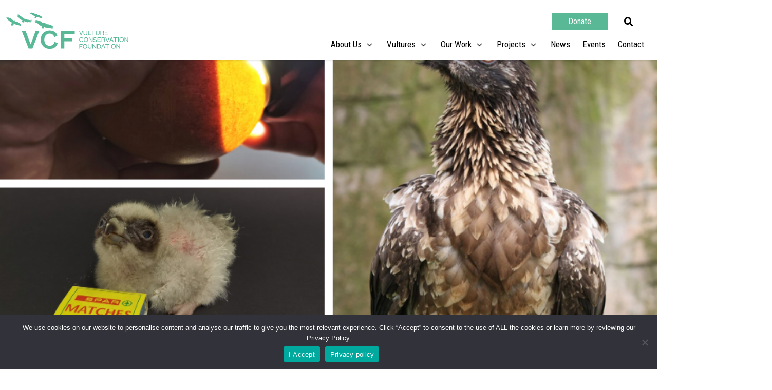

--- FILE ---
content_type: text/html; charset=UTF-8
request_url: https://4vultures.org/blog/saving-bearded-vultures-in-southern-africa-through-a-captive-breeding-programme/
body_size: 43474
content:
<!DOCTYPE html>
<html lang="en-GB">
<head>
<meta charset="UTF-8">
<meta name="viewport" content="width=device-width, initial-scale=1">
	<link rel="profile" href="https://gmpg.org/xfn/11"> 
	<meta name='robots' content='index, follow, max-image-preview:large, max-snippet:-1, max-video-preview:-1' />
	<style>img:is([sizes="auto" i], [sizes^="auto," i]) { contain-intrinsic-size: 3000px 1500px }</style>
	
	<!-- This site is optimized with the Yoast SEO plugin v26.4 - https://yoast.com/wordpress/plugins/seo/ -->
	<title>Saving Bearded Vultures in Southern Africa through a captive breeding programme – the success of 2021 - Vulture Conservation Foundation</title>
	<meta name="description" content="Documenting all the stages it took to attain and rear young Bearded Vultures in captivity in Southern Africa over 2021." />
	<link rel="canonical" href="https://4vultures.org/blog/saving-bearded-vultures-in-southern-africa-through-a-captive-breeding-programme/" />
	<meta property="og:locale" content="en_GB" />
	<meta property="og:type" content="article" />
	<meta property="og:title" content="Saving Bearded Vultures in Southern Africa through a captive breeding programme – the success of 2021" />
	<meta property="og:description" content="Documenting all the stages it took to attain and rear young Bearded Vultures in captivity in Southern Africa over 2021." />
	<meta property="og:url" content="https://4vultures.org/blog/saving-bearded-vultures-in-southern-africa-through-a-captive-breeding-programme/" />
	<meta property="og:site_name" content="Vulture Conservation Foundation" />
	<meta property="article:published_time" content="2022-02-15T18:59:42+00:00" />
	<meta property="article:modified_time" content="2025-05-05T12:46:57+00:00" />
	<meta property="og:image" content="http://4vultures.org/wp-content/uploads/2022/02/link-card-dimensions-Bearded-Vultures-Southern-Africa.png" />
	<meta property="og:image:width" content="800" />
	<meta property="og:image:height" content="418" />
	<meta property="og:image:type" content="image/png" />
	<meta name="author" content="Eleni Karatzia" />
	<meta name="twitter:card" content="summary_large_image" />
	<meta name="twitter:title" content="Saving Bearded Vultures in Southern Africa through a captive breeding programme – the success of 2021" />
	<meta name="twitter:image" content="https://4vultures.org/wp-content/uploads/2022/02/link-card-dimensions-Bearded-Vultures-Southern-Africa.png" />
	<meta name="twitter:label1" content="Written by" />
	<meta name="twitter:data1" content="Eleni Karatzia" />
	<meta name="twitter:label2" content="Estimated reading time" />
	<meta name="twitter:data2" content="11 minutes" />
	<script type="application/ld+json" class="yoast-schema-graph">{"@context":"https://schema.org","@graph":[{"@type":"Article","@id":"https://4vultures.org/blog/saving-bearded-vultures-in-southern-africa-through-a-captive-breeding-programme/#article","isPartOf":{"@id":"https://4vultures.org/blog/saving-bearded-vultures-in-southern-africa-through-a-captive-breeding-programme/"},"author":{"name":"Eleni Karatzia","@id":"https://4vultures.org/#/schema/person/dfc0518f50b5f693d42bd2bf68590624"},"headline":"Saving Bearded Vultures in Southern Africa through a captive breeding programme – the success of 2021","datePublished":"2022-02-15T18:59:42+00:00","dateModified":"2025-05-05T12:46:57+00:00","mainEntityOfPage":{"@id":"https://4vultures.org/blog/saving-bearded-vultures-in-southern-africa-through-a-captive-breeding-programme/"},"wordCount":1383,"publisher":{"@id":"https://4vultures.org/#organization"},"image":{"@id":"https://4vultures.org/blog/saving-bearded-vultures-in-southern-africa-through-a-captive-breeding-programme/#primaryimage"},"thumbnailUrl":"https://4vultures.org/wp-content/uploads/2022/02/link-card-dimensions-Bearded-Vultures-Southern-Africa.png","keywords":["2022-02","beardedvulture","captivebreeding"],"articleSection":["News"],"inLanguage":"en-GB"},{"@type":"WebPage","@id":"https://4vultures.org/blog/saving-bearded-vultures-in-southern-africa-through-a-captive-breeding-programme/","url":"https://4vultures.org/blog/saving-bearded-vultures-in-southern-africa-through-a-captive-breeding-programme/","name":"Saving Bearded Vultures in Southern Africa through a captive breeding programme – the success of 2021 - Vulture Conservation Foundation","isPartOf":{"@id":"https://4vultures.org/#website"},"primaryImageOfPage":{"@id":"https://4vultures.org/blog/saving-bearded-vultures-in-southern-africa-through-a-captive-breeding-programme/#primaryimage"},"image":{"@id":"https://4vultures.org/blog/saving-bearded-vultures-in-southern-africa-through-a-captive-breeding-programme/#primaryimage"},"thumbnailUrl":"https://4vultures.org/wp-content/uploads/2022/02/link-card-dimensions-Bearded-Vultures-Southern-Africa.png","datePublished":"2022-02-15T18:59:42+00:00","dateModified":"2025-05-05T12:46:57+00:00","description":"Documenting all the stages it took to attain and rear young Bearded Vultures in captivity in Southern Africa over 2021.","breadcrumb":{"@id":"https://4vultures.org/blog/saving-bearded-vultures-in-southern-africa-through-a-captive-breeding-programme/#breadcrumb"},"inLanguage":"en-GB","potentialAction":[{"@type":"ReadAction","target":["https://4vultures.org/blog/saving-bearded-vultures-in-southern-africa-through-a-captive-breeding-programme/"]}]},{"@type":"ImageObject","inLanguage":"en-GB","@id":"https://4vultures.org/blog/saving-bearded-vultures-in-southern-africa-through-a-captive-breeding-programme/#primaryimage","url":"https://4vultures.org/wp-content/uploads/2022/02/link-card-dimensions-Bearded-Vultures-Southern-Africa.png","contentUrl":"https://4vultures.org/wp-content/uploads/2022/02/link-card-dimensions-Bearded-Vultures-Southern-Africa.png","width":800,"height":418,"caption":"link card dimensions Bearded Vultures Southern Africa"},{"@type":"BreadcrumbList","@id":"https://4vultures.org/blog/saving-bearded-vultures-in-southern-africa-through-a-captive-breeding-programme/#breadcrumb","itemListElement":[{"@type":"ListItem","position":1,"name":"Home","item":"https://4vultures.org/"},{"@type":"ListItem","position":2,"name":"Saving Bearded Vultures in Southern Africa through a captive breeding programme – the success of 2021"}]},{"@type":"WebSite","@id":"https://4vultures.org/#website","url":"https://4vultures.org/","name":"Vulture Conservation Foundation","description":"","publisher":{"@id":"https://4vultures.org/#organization"},"potentialAction":[{"@type":"SearchAction","target":{"@type":"EntryPoint","urlTemplate":"https://4vultures.org/?s={search_term_string}"},"query-input":{"@type":"PropertyValueSpecification","valueRequired":true,"valueName":"search_term_string"}}],"inLanguage":"en-GB"},{"@type":"Organization","@id":"https://4vultures.org/#organization","name":"Vulture Conservation Foundation","url":"https://4vultures.org/","logo":{"@type":"ImageObject","inLanguage":"en-GB","@id":"https://4vultures.org/#/schema/logo/image/","url":"https://4vultures.org/wp-content/uploads/2021/07/logo.svg","contentUrl":"https://4vultures.org/wp-content/uploads/2021/07/logo.svg","width":522.503,"height":154.297,"caption":"Vulture Conservation Foundation"},"image":{"@id":"https://4vultures.org/#/schema/logo/image/"}},{"@type":"Person","@id":"https://4vultures.org/#/schema/person/dfc0518f50b5f693d42bd2bf68590624","name":"Eleni Karatzia","url":"https://4vultures.org/blog/author/elenikaratzia/"}]}</script>
	<!-- / Yoast SEO plugin. -->


<link rel='dns-prefetch' href='//fonts.googleapis.com' />
<link rel="alternate" type="application/rss+xml" title="Vulture Conservation Foundation &raquo; Feed" href="https://4vultures.org/feed/" />
<link rel="alternate" type="application/rss+xml" title="Vulture Conservation Foundation &raquo; Comments Feed" href="https://4vultures.org/comments/feed/" />
<script>
window._wpemojiSettings = {"baseUrl":"https:\/\/s.w.org\/images\/core\/emoji\/16.0.1\/72x72\/","ext":".png","svgUrl":"https:\/\/s.w.org\/images\/core\/emoji\/16.0.1\/svg\/","svgExt":".svg","source":{"concatemoji":"https:\/\/4vultures.org\/wp-includes\/js\/wp-emoji-release.min.js?ver=6.8.3"}};
/*! This file is auto-generated */
!function(s,n){var o,i,e;function c(e){try{var t={supportTests:e,timestamp:(new Date).valueOf()};sessionStorage.setItem(o,JSON.stringify(t))}catch(e){}}function p(e,t,n){e.clearRect(0,0,e.canvas.width,e.canvas.height),e.fillText(t,0,0);var t=new Uint32Array(e.getImageData(0,0,e.canvas.width,e.canvas.height).data),a=(e.clearRect(0,0,e.canvas.width,e.canvas.height),e.fillText(n,0,0),new Uint32Array(e.getImageData(0,0,e.canvas.width,e.canvas.height).data));return t.every(function(e,t){return e===a[t]})}function u(e,t){e.clearRect(0,0,e.canvas.width,e.canvas.height),e.fillText(t,0,0);for(var n=e.getImageData(16,16,1,1),a=0;a<n.data.length;a++)if(0!==n.data[a])return!1;return!0}function f(e,t,n,a){switch(t){case"flag":return n(e,"\ud83c\udff3\ufe0f\u200d\u26a7\ufe0f","\ud83c\udff3\ufe0f\u200b\u26a7\ufe0f")?!1:!n(e,"\ud83c\udde8\ud83c\uddf6","\ud83c\udde8\u200b\ud83c\uddf6")&&!n(e,"\ud83c\udff4\udb40\udc67\udb40\udc62\udb40\udc65\udb40\udc6e\udb40\udc67\udb40\udc7f","\ud83c\udff4\u200b\udb40\udc67\u200b\udb40\udc62\u200b\udb40\udc65\u200b\udb40\udc6e\u200b\udb40\udc67\u200b\udb40\udc7f");case"emoji":return!a(e,"\ud83e\udedf")}return!1}function g(e,t,n,a){var r="undefined"!=typeof WorkerGlobalScope&&self instanceof WorkerGlobalScope?new OffscreenCanvas(300,150):s.createElement("canvas"),o=r.getContext("2d",{willReadFrequently:!0}),i=(o.textBaseline="top",o.font="600 32px Arial",{});return e.forEach(function(e){i[e]=t(o,e,n,a)}),i}function t(e){var t=s.createElement("script");t.src=e,t.defer=!0,s.head.appendChild(t)}"undefined"!=typeof Promise&&(o="wpEmojiSettingsSupports",i=["flag","emoji"],n.supports={everything:!0,everythingExceptFlag:!0},e=new Promise(function(e){s.addEventListener("DOMContentLoaded",e,{once:!0})}),new Promise(function(t){var n=function(){try{var e=JSON.parse(sessionStorage.getItem(o));if("object"==typeof e&&"number"==typeof e.timestamp&&(new Date).valueOf()<e.timestamp+604800&&"object"==typeof e.supportTests)return e.supportTests}catch(e){}return null}();if(!n){if("undefined"!=typeof Worker&&"undefined"!=typeof OffscreenCanvas&&"undefined"!=typeof URL&&URL.createObjectURL&&"undefined"!=typeof Blob)try{var e="postMessage("+g.toString()+"("+[JSON.stringify(i),f.toString(),p.toString(),u.toString()].join(",")+"));",a=new Blob([e],{type:"text/javascript"}),r=new Worker(URL.createObjectURL(a),{name:"wpTestEmojiSupports"});return void(r.onmessage=function(e){c(n=e.data),r.terminate(),t(n)})}catch(e){}c(n=g(i,f,p,u))}t(n)}).then(function(e){for(var t in e)n.supports[t]=e[t],n.supports.everything=n.supports.everything&&n.supports[t],"flag"!==t&&(n.supports.everythingExceptFlag=n.supports.everythingExceptFlag&&n.supports[t]);n.supports.everythingExceptFlag=n.supports.everythingExceptFlag&&!n.supports.flag,n.DOMReady=!1,n.readyCallback=function(){n.DOMReady=!0}}).then(function(){return e}).then(function(){var e;n.supports.everything||(n.readyCallback(),(e=n.source||{}).concatemoji?t(e.concatemoji):e.wpemoji&&e.twemoji&&(t(e.twemoji),t(e.wpemoji)))}))}((window,document),window._wpemojiSettings);
</script>
<link rel='stylesheet' id='jet-menu-astra-css' href='https://4vultures.org/wp-content/plugins/jet-menu/integration/themes/astra/assets/css/style.css?ver=2.4.17' media='all' />
<link rel='stylesheet' id='jet-menu-hfe-css' href='https://4vultures.org/wp-content/plugins/jet-menu/integration/plugins/header-footer-elementor/assets/css/style.css?ver=2.4.17' media='all' />
<link rel='stylesheet' id='astra-theme-css-css' href='https://4vultures.org/wp-content/themes/astra/assets/css/minified/style.min.css?ver=4.11.15' media='all' />
<style id='astra-theme-css-inline-css'>
.ast-no-sidebar .entry-content .alignfull {margin-left: calc( -50vw + 50%);margin-right: calc( -50vw + 50%);max-width: 100vw;width: 100vw;}.ast-no-sidebar .entry-content .alignwide {margin-left: calc(-41vw + 50%);margin-right: calc(-41vw + 50%);max-width: unset;width: unset;}.ast-no-sidebar .entry-content .alignfull .alignfull,.ast-no-sidebar .entry-content .alignfull .alignwide,.ast-no-sidebar .entry-content .alignwide .alignfull,.ast-no-sidebar .entry-content .alignwide .alignwide,.ast-no-sidebar .entry-content .wp-block-column .alignfull,.ast-no-sidebar .entry-content .wp-block-column .alignwide{width: 100%;margin-left: auto;margin-right: auto;}.wp-block-gallery,.blocks-gallery-grid {margin: 0;}.wp-block-separator {max-width: 100px;}.wp-block-separator.is-style-wide,.wp-block-separator.is-style-dots {max-width: none;}.entry-content .has-2-columns .wp-block-column:first-child {padding-right: 10px;}.entry-content .has-2-columns .wp-block-column:last-child {padding-left: 10px;}@media (max-width: 782px) {.entry-content .wp-block-columns .wp-block-column {flex-basis: 100%;}.entry-content .has-2-columns .wp-block-column:first-child {padding-right: 0;}.entry-content .has-2-columns .wp-block-column:last-child {padding-left: 0;}}body .entry-content .wp-block-latest-posts {margin-left: 0;}body .entry-content .wp-block-latest-posts li {list-style: none;}.ast-no-sidebar .ast-container .entry-content .wp-block-latest-posts {margin-left: 0;}.ast-header-break-point .entry-content .alignwide {margin-left: auto;margin-right: auto;}.entry-content .blocks-gallery-item img {margin-bottom: auto;}.wp-block-pullquote {border-top: 4px solid #555d66;border-bottom: 4px solid #555d66;color: #40464d;}:root{--ast-post-nav-space:0;--ast-container-default-xlg-padding:6.67em;--ast-container-default-lg-padding:5.67em;--ast-container-default-slg-padding:4.34em;--ast-container-default-md-padding:3.34em;--ast-container-default-sm-padding:6.67em;--ast-container-default-xs-padding:2.4em;--ast-container-default-xxs-padding:1.4em;--ast-code-block-background:#EEEEEE;--ast-comment-inputs-background:#FAFAFA;--ast-normal-container-width:1200px;--ast-narrow-container-width:750px;--ast-blog-title-font-weight:normal;--ast-blog-meta-weight:inherit;--ast-global-color-primary:var(--ast-global-color-5);--ast-global-color-secondary:var(--ast-global-color-4);--ast-global-color-alternate-background:var(--ast-global-color-7);--ast-global-color-subtle-background:var(--ast-global-color-6);--ast-bg-style-guide:#F8FAFC;--ast-shadow-style-guide:0px 0px 4px 0 #00000057;--ast-global-dark-bg-style:#fff;--ast-global-dark-lfs:#fbfbfb;--ast-widget-bg-color:#fafafa;--ast-wc-container-head-bg-color:#fbfbfb;--ast-title-layout-bg:#eeeeee;--ast-search-border-color:#e7e7e7;--ast-lifter-hover-bg:#e6e6e6;--ast-gallery-block-color:#000;--srfm-color-input-label:var(--ast-global-color-2);}html{font-size:100%;}a,.page-title{color:#59b997;}a:hover,a:focus{color:#333333;}body,button,input,select,textarea,.ast-button,.ast-custom-button{font-family:'Roboto Condensed',sans-serif;font-weight:400;font-size:16px;font-size:1rem;line-height:var(--ast-body-line-height,1.32em);}blockquote{color:#000000;}h1,h2,h3,h4,h5,h6,.entry-content :where(h1,h2,h3,h4,h5,h6),.site-title,.site-title a{font-family:'Roboto Condensed',sans-serif;font-weight:400;text-transform:none;}.ast-site-identity .site-title a{color:var(--ast-global-color-2);}.site-title{font-size:35px;font-size:2.1875rem;display:none;}header .custom-logo-link img{max-width:264px;width:264px;}.astra-logo-svg{width:264px;}.site-header .site-description{font-size:15px;font-size:0.9375rem;display:none;}.entry-title{font-size:40px;font-size:2.5rem;}.archive .ast-article-post .ast-article-inner,.blog .ast-article-post .ast-article-inner,.archive .ast-article-post .ast-article-inner:hover,.blog .ast-article-post .ast-article-inner:hover{overflow:hidden;}h1,.entry-content :where(h1){font-size:78px;font-size:4.875rem;font-family:'Roboto Condensed',sans-serif;line-height:1.4em;text-transform:none;}h2,.entry-content :where(h2){font-size:48px;font-size:3rem;font-weight:400;font-family:'Roboto Condensed',sans-serif;line-height:1.3em;text-transform:none;}h3,.entry-content :where(h3){font-size:35px;font-size:2.1875rem;font-family:'Roboto Condensed',sans-serif;line-height:1.3em;text-transform:none;}h4,.entry-content :where(h4){font-size:20px;font-size:1.25rem;line-height:1.2em;font-family:'Roboto Condensed',sans-serif;text-transform:none;}h5,.entry-content :where(h5){font-size:16px;font-size:1rem;line-height:1.2em;font-family:'Roboto Condensed',sans-serif;text-transform:none;}h6,.entry-content :where(h6){font-size:14px;font-size:0.875rem;line-height:1.25em;font-family:'Roboto Condensed',sans-serif;text-transform:none;}::selection{background-color:#59b997;color:#000000;}body,h1,h2,h3,h4,h5,h6,.entry-title a,.entry-content :where(h1,h2,h3,h4,h5,h6){color:#222222;}.tagcloud a:hover,.tagcloud a:focus,.tagcloud a.current-item{color:#000000;border-color:#59b997;background-color:#59b997;}input:focus,input[type="text"]:focus,input[type="email"]:focus,input[type="url"]:focus,input[type="password"]:focus,input[type="reset"]:focus,input[type="search"]:focus,textarea:focus{border-color:#59b997;}input[type="radio"]:checked,input[type=reset],input[type="checkbox"]:checked,input[type="checkbox"]:hover:checked,input[type="checkbox"]:focus:checked,input[type=range]::-webkit-slider-thumb{border-color:#59b997;background-color:#59b997;box-shadow:none;}.site-footer a:hover + .post-count,.site-footer a:focus + .post-count{background:#59b997;border-color:#59b997;}.single .nav-links .nav-previous,.single .nav-links .nav-next{color:#59b997;}.entry-meta,.entry-meta *{line-height:1.45;color:#59b997;}.entry-meta a:not(.ast-button):hover,.entry-meta a:not(.ast-button):hover *,.entry-meta a:not(.ast-button):focus,.entry-meta a:not(.ast-button):focus *,.page-links > .page-link,.page-links .page-link:hover,.post-navigation a:hover{color:#333333;}#cat option,.secondary .calendar_wrap thead a,.secondary .calendar_wrap thead a:visited{color:#59b997;}.secondary .calendar_wrap #today,.ast-progress-val span{background:#59b997;}.secondary a:hover + .post-count,.secondary a:focus + .post-count{background:#59b997;border-color:#59b997;}.calendar_wrap #today > a{color:#000000;}.page-links .page-link,.single .post-navigation a{color:#59b997;}.ast-search-menu-icon .search-form button.search-submit{padding:0 4px;}.ast-search-menu-icon form.search-form{padding-right:0;}.ast-header-search .ast-search-menu-icon.ast-dropdown-active .search-form,.ast-header-search .ast-search-menu-icon.ast-dropdown-active .search-field:focus{transition:all 0.2s;}.search-form input.search-field:focus{outline:none;}.widget-title,.widget .wp-block-heading{font-size:22px;font-size:1.375rem;color:#222222;}.single .ast-author-details .author-title{color:#333333;}.ast-search-menu-icon.slide-search a:focus-visible:focus-visible,.astra-search-icon:focus-visible,#close:focus-visible,a:focus-visible,.ast-menu-toggle:focus-visible,.site .skip-link:focus-visible,.wp-block-loginout input:focus-visible,.wp-block-search.wp-block-search__button-inside .wp-block-search__inside-wrapper,.ast-header-navigation-arrow:focus-visible,.ast-orders-table__row .ast-orders-table__cell:focus-visible,a#ast-apply-coupon:focus-visible,#ast-apply-coupon:focus-visible,#close:focus-visible,.button.search-submit:focus-visible,#search_submit:focus,.normal-search:focus-visible,.ast-header-account-wrap:focus-visible,.astra-cart-drawer-close:focus,.ast-single-variation:focus,.ast-button:focus{outline-style:dotted;outline-color:inherit;outline-width:thin;}input:focus,input[type="text"]:focus,input[type="email"]:focus,input[type="url"]:focus,input[type="password"]:focus,input[type="reset"]:focus,input[type="search"]:focus,input[type="number"]:focus,textarea:focus,.wp-block-search__input:focus,[data-section="section-header-mobile-trigger"] .ast-button-wrap .ast-mobile-menu-trigger-minimal:focus,.ast-mobile-popup-drawer.active .menu-toggle-close:focus,#ast-scroll-top:focus,#coupon_code:focus,#ast-coupon-code:focus{border-style:dotted;border-color:inherit;border-width:thin;}input{outline:none;}.main-header-menu .menu-link,.ast-header-custom-item a{color:#222222;}.main-header-menu .menu-item:hover > .menu-link,.main-header-menu .menu-item:hover > .ast-menu-toggle,.main-header-menu .ast-masthead-custom-menu-items a:hover,.main-header-menu .menu-item.focus > .menu-link,.main-header-menu .menu-item.focus > .ast-menu-toggle,.main-header-menu .current-menu-item > .menu-link,.main-header-menu .current-menu-ancestor > .menu-link,.main-header-menu .current-menu-item > .ast-menu-toggle,.main-header-menu .current-menu-ancestor > .ast-menu-toggle{color:#59b997;}.header-main-layout-3 .ast-main-header-bar-alignment{margin-right:auto;}.header-main-layout-2 .site-header-section-left .ast-site-identity{text-align:left;}.site-logo-img img{ transition:all 0.2s linear;}body .ast-oembed-container *{position:absolute;top:0;width:100%;height:100%;left:0;}body .wp-block-embed-pocket-casts .ast-oembed-container *{position:unset;}.ast-header-break-point .ast-mobile-menu-buttons-minimal.menu-toggle{background:transparent;color:#222222;}.ast-header-break-point .ast-mobile-menu-buttons-outline.menu-toggle{background:transparent;border:1px solid #222222;color:#222222;}.ast-header-break-point .ast-mobile-menu-buttons-fill.menu-toggle{background:#222222;color:#ffffff;}.ast-single-post-featured-section + article {margin-top: 2em;}.site-content .ast-single-post-featured-section img {width: 100%;overflow: hidden;object-fit: cover;}.site > .ast-single-related-posts-container {margin-top: 0;}@media (min-width: 922px) {.ast-desktop .ast-container--narrow {max-width: var(--ast-narrow-container-width);margin: 0 auto;}}.ast-page-builder-template .hentry {margin: 0;}.ast-page-builder-template .site-content > .ast-container {max-width: 100%;padding: 0;}.ast-page-builder-template .site .site-content #primary {padding: 0;margin: 0;}.ast-page-builder-template .no-results {text-align: center;margin: 4em auto;}.ast-page-builder-template .ast-pagination {padding: 2em;}.ast-page-builder-template .entry-header.ast-no-title.ast-no-thumbnail {margin-top: 0;}.ast-page-builder-template .entry-header.ast-header-without-markup {margin-top: 0;margin-bottom: 0;}.ast-page-builder-template .entry-header.ast-no-title.ast-no-meta {margin-bottom: 0;}.ast-page-builder-template.single .post-navigation {padding-bottom: 2em;}.ast-page-builder-template.single-post .site-content > .ast-container {max-width: 100%;}.ast-page-builder-template .entry-header {margin-top: 4em;margin-left: auto;margin-right: auto;padding-left: 20px;padding-right: 20px;}.single.ast-page-builder-template .entry-header {padding-left: 20px;padding-right: 20px;}.ast-page-builder-template .ast-archive-description {margin: 4em auto 0;padding-left: 20px;padding-right: 20px;}.ast-page-builder-template.ast-no-sidebar .entry-content .alignwide {margin-left: 0;margin-right: 0;}.ast-small-footer{color:#a3a3a3;}.ast-small-footer > .ast-footer-overlay{background-color:#000000;;}.footer-adv .footer-adv-overlay{border-top-style:solid;border-top-color:#7a7a7a;}@media( max-width: 420px ) {.single .nav-links .nav-previous,.single .nav-links .nav-next {width: 100%;text-align: center;}}.wp-block-buttons.aligncenter{justify-content:center;}@media (max-width:782px){.entry-content .wp-block-columns .wp-block-column{margin-left:0px;}}.wp-block-image.aligncenter{margin-left:auto;margin-right:auto;}.wp-block-table.aligncenter{margin-left:auto;margin-right:auto;}.wp-block-buttons .wp-block-button.is-style-outline .wp-block-button__link.wp-element-button,.ast-outline-button,.wp-block-uagb-buttons-child .uagb-buttons-repeater.ast-outline-button{border-color:rgba(255,255,255,0);border-top-width:2px;border-right-width:2px;border-bottom-width:2px;border-left-width:2px;font-family:inherit;font-weight:500;font-size:14px;font-size:0.875rem;line-height:1em;border-top-left-radius:0px;border-top-right-radius:0px;border-bottom-right-radius:0px;border-bottom-left-radius:0px;}.wp-block-button.is-style-outline .wp-block-button__link:hover,.wp-block-buttons .wp-block-button.is-style-outline .wp-block-button__link:focus,.wp-block-buttons .wp-block-button.is-style-outline > .wp-block-button__link:not(.has-text-color):hover,.wp-block-buttons .wp-block-button.wp-block-button__link.is-style-outline:not(.has-text-color):hover,.ast-outline-button:hover,.ast-outline-button:focus,.wp-block-uagb-buttons-child .uagb-buttons-repeater.ast-outline-button:hover,.wp-block-uagb-buttons-child .uagb-buttons-repeater.ast-outline-button:focus{background-color:#59b997;border-color:rgba(255,255,255,0);}.wp-block-button .wp-block-button__link.wp-element-button.is-style-outline:not(.has-background),.wp-block-button.is-style-outline>.wp-block-button__link.wp-element-button:not(.has-background),.ast-outline-button{background-color:#222222;}.entry-content[data-ast-blocks-layout] > figure{margin-bottom:1em;}.elementor-widget-container .elementor-loop-container .e-loop-item[data-elementor-type="loop-item"]{width:100%;}@media (max-width:921px){.ast-left-sidebar #content > .ast-container{display:flex;flex-direction:column-reverse;width:100%;}.ast-separate-container .ast-article-post,.ast-separate-container .ast-article-single{padding:1.5em 2.14em;}.ast-author-box img.avatar{margin:20px 0 0 0;}}@media (min-width:922px){.ast-separate-container.ast-right-sidebar #primary,.ast-separate-container.ast-left-sidebar #primary{border:0;}.search-no-results.ast-separate-container #primary{margin-bottom:4em;}}.elementor-widget-button .elementor-button{border-style:solid;text-decoration:none;border-top-width:0px;border-right-width:0px;border-left-width:0px;border-bottom-width:0px;}body .elementor-button.elementor-size-sm,body .elementor-button.elementor-size-xs,body .elementor-button.elementor-size-md,body .elementor-button.elementor-size-lg,body .elementor-button.elementor-size-xl,body .elementor-button{border-top-left-radius:0px;border-top-right-radius:0px;border-bottom-right-radius:0px;border-bottom-left-radius:0px;padding-top:13px;padding-right:33px;padding-bottom:13px;padding-left:33px;}.elementor-widget-button .elementor-button{border-color:rgba(255,255,255,0);background-color:#222222;}.elementor-widget-button .elementor-button:hover,.elementor-widget-button .elementor-button:focus{color:#ffffff;background-color:#59b997;border-color:rgba(255,255,255,0);}.wp-block-button .wp-block-button__link ,.elementor-widget-button .elementor-button,.elementor-widget-button .elementor-button:visited{color:#ffffff;}.elementor-widget-button .elementor-button{font-weight:500;font-size:14px;font-size:0.875rem;line-height:1em;}body .elementor-button.elementor-size-sm,body .elementor-button.elementor-size-xs,body .elementor-button.elementor-size-md,body .elementor-button.elementor-size-lg,body .elementor-button.elementor-size-xl,body .elementor-button{font-size:14px;font-size:0.875rem;}.wp-block-button .wp-block-button__link:hover,.wp-block-button .wp-block-button__link:focus{color:#ffffff;background-color:#59b997;border-color:rgba(255,255,255,0);}.elementor-widget-heading h1.elementor-heading-title{line-height:1.4em;}.elementor-widget-heading h2.elementor-heading-title{line-height:1.3em;}.elementor-widget-heading h3.elementor-heading-title{line-height:1.3em;}.elementor-widget-heading h4.elementor-heading-title{line-height:1.2em;}.elementor-widget-heading h5.elementor-heading-title{line-height:1.2em;}.elementor-widget-heading h6.elementor-heading-title{line-height:1.25em;}.wp-block-button .wp-block-button__link{border-style:solid;border-top-width:0px;border-right-width:0px;border-left-width:0px;border-bottom-width:0px;border-color:rgba(255,255,255,0);background-color:#222222;color:#ffffff;font-family:inherit;font-weight:500;line-height:1em;font-size:14px;font-size:0.875rem;border-top-left-radius:0px;border-top-right-radius:0px;border-bottom-right-radius:0px;border-bottom-left-radius:0px;padding-top:13px;padding-right:33px;padding-bottom:13px;padding-left:33px;}.menu-toggle,button,.ast-button,.ast-custom-button,.button,input#submit,input[type="button"],input[type="submit"],input[type="reset"]{border-style:solid;border-top-width:0px;border-right-width:0px;border-left-width:0px;border-bottom-width:0px;color:#ffffff;border-color:rgba(255,255,255,0);background-color:#222222;padding-top:13px;padding-right:33px;padding-bottom:13px;padding-left:33px;font-family:inherit;font-weight:500;font-size:14px;font-size:0.875rem;line-height:1em;border-top-left-radius:0px;border-top-right-radius:0px;border-bottom-right-radius:0px;border-bottom-left-radius:0px;}button:focus,.menu-toggle:hover,button:hover,.ast-button:hover,.ast-custom-button:hover .button:hover,.ast-custom-button:hover ,input[type=reset]:hover,input[type=reset]:focus,input#submit:hover,input#submit:focus,input[type="button"]:hover,input[type="button"]:focus,input[type="submit"]:hover,input[type="submit"]:focus{color:#ffffff;background-color:#59b997;border-color:rgba(255,255,255,0);}@media (max-width:921px){.ast-mobile-header-stack .main-header-bar .ast-search-menu-icon{display:inline-block;}.ast-header-break-point.ast-header-custom-item-outside .ast-mobile-header-stack .main-header-bar .ast-search-icon{margin:0;}.ast-comment-avatar-wrap img{max-width:2.5em;}.ast-comment-meta{padding:0 1.8888em 1.3333em;}.ast-separate-container .ast-comment-list li.depth-1{padding:1.5em 2.14em;}.ast-separate-container .comment-respond{padding:2em 2.14em;}}@media (min-width:544px){.ast-container{max-width:100%;}}@media (max-width:544px){.ast-separate-container .ast-article-post,.ast-separate-container .ast-article-single,.ast-separate-container .comments-title,.ast-separate-container .ast-archive-description{padding:1.5em 1em;}.ast-separate-container #content .ast-container{padding-left:0.54em;padding-right:0.54em;}.ast-separate-container .ast-comment-list .bypostauthor{padding:.5em;}.ast-search-menu-icon.ast-dropdown-active .search-field{width:170px;}.site-branding img,.site-header .site-logo-img .custom-logo-link img{max-width:100%;}}.main-header-bar .button-custom-menu-item .ast-custom-button-link .ast-custom-button,.ast-theme-transparent-header .main-header-bar .button-custom-menu-item .ast-custom-button-link .ast-custom-button{font-family:inherit;font-weight:inherit;line-height:1;}.main-header-bar .button-custom-menu-item .ast-custom-button-link .ast-custom-button{color:#afafaf;background-color:rgba(124,124,124,0);padding-top:5px;padding-bottom:5px;padding-left:23px;padding-right:23px;border-top-left-radius:0px;border-top-right-radius:0px;border-bottom-right-radius:0px;border-bottom-left-radius:0px;border-style:solid;border-color:#afafaf;border-top-width:1px;border-right-width:1px;border-left-width:1px;border-bottom-width:1px;}.main-header-bar .button-custom-menu-item .ast-custom-button-link .ast-custom-button:hover{color:#000000;border-color:#000000;}.ast-theme-transparent-header .main-header-bar .button-custom-menu-item .ast-custom-button-link .ast-custom-button{color:#dbdbdb;background-color:rgba(96,96,96,0);padding-top:5px;padding-bottom:5px;padding-left:23px;padding-right:23px;border-style:solid;border-color:#dbdbdb;border-top-width:1px;border-right-width:1px;border-left-width:1px;border-bottom-width:1px;}.ast-theme-transparent-header .main-header-bar .button-custom-menu-item .ast-custom-button-link .ast-custom-button:hover{color:#ffffff;border-color:#ffffff;} #ast-mobile-header .ast-site-header-cart-li a{pointer-events:none;}.ast-no-sidebar.ast-separate-container .entry-content .alignfull {margin-left: -6.67em;margin-right: -6.67em;width: auto;}@media (max-width: 1200px) {.ast-no-sidebar.ast-separate-container .entry-content .alignfull {margin-left: -2.4em;margin-right: -2.4em;}}@media (max-width: 768px) {.ast-no-sidebar.ast-separate-container .entry-content .alignfull {margin-left: -2.14em;margin-right: -2.14em;}}@media (max-width: 544px) {.ast-no-sidebar.ast-separate-container .entry-content .alignfull {margin-left: -1em;margin-right: -1em;}}.ast-no-sidebar.ast-separate-container .entry-content .alignwide {margin-left: -20px;margin-right: -20px;}.ast-no-sidebar.ast-separate-container .entry-content .wp-block-column .alignfull,.ast-no-sidebar.ast-separate-container .entry-content .wp-block-column .alignwide {margin-left: auto;margin-right: auto;width: 100%;}@media (max-width:921px){.site-title{display:none;}.site-header .site-description{display:none;}h1,.entry-content :where(h1){font-size:30px;}h2,.entry-content :where(h2){font-size:37px;}h3,.entry-content :where(h3){font-size:27px;}}@media (max-width:544px){.site-title{display:none;}.site-header .site-description{display:none;}h1,.entry-content :where(h1){font-size:40px;}h2,.entry-content :where(h2){font-size:25px;}h3,.entry-content :where(h3){font-size:24px;}}@media (max-width:921px){html{font-size:91.2%;}}@media (max-width:544px){html{font-size:91.2%;}}@media (min-width:922px){.ast-container{max-width:1240px;}}@font-face {font-family: "Astra";src: url(https://4vultures.org/wp-content/themes/astra/assets/fonts/astra.woff) format("woff"),url(https://4vultures.org/wp-content/themes/astra/assets/fonts/astra.ttf) format("truetype"),url(https://4vultures.org/wp-content/themes/astra/assets/fonts/astra.svg#astra) format("svg");font-weight: normal;font-style: normal;font-display: fallback;}@media (max-width:921px) {.main-header-bar .main-header-bar-navigation{display:none;}}.ast-desktop .main-header-menu.submenu-with-border .sub-menu,.ast-desktop .main-header-menu.submenu-with-border .astra-full-megamenu-wrapper{border-color:#59b997;}.ast-desktop .main-header-menu.submenu-with-border .sub-menu{border-style:solid;}.ast-desktop .main-header-menu.submenu-with-border .sub-menu .menu-link,.ast-desktop .main-header-menu.submenu-with-border .children .menu-link{border-bottom-width:0px;border-style:solid;border-color:#eaeaea;}.site .comments-area{padding-bottom:3em;}.ast-header-break-point.ast-header-custom-item-inside .main-header-bar .main-header-bar-navigation .ast-search-icon {display: none;}.ast-header-break-point.ast-header-custom-item-inside .main-header-bar .ast-search-menu-icon .search-form {padding: 0;display: block;overflow: hidden;}.ast-header-break-point .ast-header-custom-item .widget:last-child {margin-bottom: 1em;}.ast-header-custom-item .widget {margin: 0.5em;display: inline-block;vertical-align: middle;}.ast-header-custom-item .widget p {margin-bottom: 0;}.ast-header-custom-item .widget li {width: auto;}.ast-header-custom-item-inside .button-custom-menu-item .menu-link {display: none;}.ast-header-custom-item-inside.ast-header-break-point .button-custom-menu-item .ast-custom-button-link {display: none;}.ast-header-custom-item-inside.ast-header-break-point .button-custom-menu-item .menu-link {display: block;}.ast-header-break-point.ast-header-custom-item-outside .main-header-bar .ast-search-icon {margin-right: 1em;}.ast-header-break-point.ast-header-custom-item-inside .main-header-bar .ast-search-menu-icon .search-field,.ast-header-break-point.ast-header-custom-item-inside .main-header-bar .ast-search-menu-icon.ast-inline-search .search-field {width: 100%;padding-right: 5.5em;}.ast-header-break-point.ast-header-custom-item-inside .main-header-bar .ast-search-menu-icon .search-submit {display: block;position: absolute;height: 100%;top: 0;right: 0;padding: 0 1em;border-radius: 0;}.ast-header-break-point .ast-header-custom-item .ast-masthead-custom-menu-items {padding-left: 20px;padding-right: 20px;margin-bottom: 1em;margin-top: 1em;}.ast-header-custom-item-inside.ast-header-break-point .button-custom-menu-item {padding-left: 0;padding-right: 0;margin-top: 0;margin-bottom: 0;}.astra-icon-down_arrow::after {content: "\e900";font-family: Astra;}.astra-icon-close::after {content: "\e5cd";font-family: Astra;}.astra-icon-drag_handle::after {content: "\e25d";font-family: Astra;}.astra-icon-format_align_justify::after {content: "\e235";font-family: Astra;}.astra-icon-menu::after {content: "\e5d2";font-family: Astra;}.astra-icon-reorder::after {content: "\e8fe";font-family: Astra;}.astra-icon-search::after {content: "\e8b6";font-family: Astra;}.astra-icon-zoom_in::after {content: "\e56b";font-family: Astra;}.astra-icon-check-circle::after {content: "\e901";font-family: Astra;}.astra-icon-shopping-cart::after {content: "\f07a";font-family: Astra;}.astra-icon-shopping-bag::after {content: "\f290";font-family: Astra;}.astra-icon-shopping-basket::after {content: "\f291";font-family: Astra;}.astra-icon-circle-o::after {content: "\e903";font-family: Astra;}.astra-icon-certificate::after {content: "\e902";font-family: Astra;}blockquote {padding: 1.2em;}:root .has-ast-global-color-0-color{color:var(--ast-global-color-0);}:root .has-ast-global-color-0-background-color{background-color:var(--ast-global-color-0);}:root .wp-block-button .has-ast-global-color-0-color{color:var(--ast-global-color-0);}:root .wp-block-button .has-ast-global-color-0-background-color{background-color:var(--ast-global-color-0);}:root .has-ast-global-color-1-color{color:var(--ast-global-color-1);}:root .has-ast-global-color-1-background-color{background-color:var(--ast-global-color-1);}:root .wp-block-button .has-ast-global-color-1-color{color:var(--ast-global-color-1);}:root .wp-block-button .has-ast-global-color-1-background-color{background-color:var(--ast-global-color-1);}:root .has-ast-global-color-2-color{color:var(--ast-global-color-2);}:root .has-ast-global-color-2-background-color{background-color:var(--ast-global-color-2);}:root .wp-block-button .has-ast-global-color-2-color{color:var(--ast-global-color-2);}:root .wp-block-button .has-ast-global-color-2-background-color{background-color:var(--ast-global-color-2);}:root .has-ast-global-color-3-color{color:var(--ast-global-color-3);}:root .has-ast-global-color-3-background-color{background-color:var(--ast-global-color-3);}:root .wp-block-button .has-ast-global-color-3-color{color:var(--ast-global-color-3);}:root .wp-block-button .has-ast-global-color-3-background-color{background-color:var(--ast-global-color-3);}:root .has-ast-global-color-4-color{color:var(--ast-global-color-4);}:root .has-ast-global-color-4-background-color{background-color:var(--ast-global-color-4);}:root .wp-block-button .has-ast-global-color-4-color{color:var(--ast-global-color-4);}:root .wp-block-button .has-ast-global-color-4-background-color{background-color:var(--ast-global-color-4);}:root .has-ast-global-color-5-color{color:var(--ast-global-color-5);}:root .has-ast-global-color-5-background-color{background-color:var(--ast-global-color-5);}:root .wp-block-button .has-ast-global-color-5-color{color:var(--ast-global-color-5);}:root .wp-block-button .has-ast-global-color-5-background-color{background-color:var(--ast-global-color-5);}:root .has-ast-global-color-6-color{color:var(--ast-global-color-6);}:root .has-ast-global-color-6-background-color{background-color:var(--ast-global-color-6);}:root .wp-block-button .has-ast-global-color-6-color{color:var(--ast-global-color-6);}:root .wp-block-button .has-ast-global-color-6-background-color{background-color:var(--ast-global-color-6);}:root .has-ast-global-color-7-color{color:var(--ast-global-color-7);}:root .has-ast-global-color-7-background-color{background-color:var(--ast-global-color-7);}:root .wp-block-button .has-ast-global-color-7-color{color:var(--ast-global-color-7);}:root .wp-block-button .has-ast-global-color-7-background-color{background-color:var(--ast-global-color-7);}:root .has-ast-global-color-8-color{color:var(--ast-global-color-8);}:root .has-ast-global-color-8-background-color{background-color:var(--ast-global-color-8);}:root .wp-block-button .has-ast-global-color-8-color{color:var(--ast-global-color-8);}:root .wp-block-button .has-ast-global-color-8-background-color{background-color:var(--ast-global-color-8);}:root{--ast-global-color-0:#0170B9;--ast-global-color-1:#3a3a3a;--ast-global-color-2:#3a3a3a;--ast-global-color-3:#4B4F58;--ast-global-color-4:#F5F5F5;--ast-global-color-5:#FFFFFF;--ast-global-color-6:#E5E5E5;--ast-global-color-7:#424242;--ast-global-color-8:#000000;}:root {--ast-border-color : #dddddd;}.ast-single-entry-banner {-js-display: flex;display: flex;flex-direction: column;justify-content: center;text-align: center;position: relative;background: var(--ast-title-layout-bg);}.ast-single-entry-banner[data-banner-layout="layout-1"] {max-width: 1200px;background: inherit;padding: 20px 0;}.ast-single-entry-banner[data-banner-width-type="custom"] {margin: 0 auto;width: 100%;}.ast-single-entry-banner + .site-content .entry-header {margin-bottom: 0;}.site .ast-author-avatar {--ast-author-avatar-size: ;}a.ast-underline-text {text-decoration: underline;}.ast-container > .ast-terms-link {position: relative;display: block;}a.ast-button.ast-badge-tax {padding: 4px 8px;border-radius: 3px;font-size: inherit;}header.entry-header{text-align:left;}header.entry-header .entry-title{font-size:30px;font-size:1.875rem;}header.entry-header > *:not(:last-child){margin-bottom:10px;}@media (max-width:921px){header.entry-header{text-align:left;}}@media (max-width:544px){header.entry-header{text-align:left;}}.ast-archive-entry-banner {-js-display: flex;display: flex;flex-direction: column;justify-content: center;text-align: center;position: relative;background: var(--ast-title-layout-bg);}.ast-archive-entry-banner[data-banner-width-type="custom"] {margin: 0 auto;width: 100%;}.ast-archive-entry-banner[data-banner-layout="layout-1"] {background: inherit;padding: 20px 0;text-align: left;}body.archive .ast-archive-description{max-width:1200px;width:100%;text-align:left;padding-top:3em;padding-right:3em;padding-bottom:3em;padding-left:3em;}body.archive .ast-archive-description .ast-archive-title,body.archive .ast-archive-description .ast-archive-title *{font-size:40px;font-size:2.5rem;}body.archive .ast-archive-description > *:not(:last-child){margin-bottom:10px;}@media (max-width:921px){body.archive .ast-archive-description{text-align:left;}}@media (max-width:544px){body.archive .ast-archive-description{text-align:left;}}.ast-breadcrumbs .trail-browse,.ast-breadcrumbs .trail-items,.ast-breadcrumbs .trail-items li{display:inline-block;margin:0;padding:0;border:none;background:inherit;text-indent:0;text-decoration:none;}.ast-breadcrumbs .trail-browse{font-size:inherit;font-style:inherit;font-weight:inherit;color:inherit;}.ast-breadcrumbs .trail-items{list-style:none;}.trail-items li::after{padding:0 0.3em;content:"\00bb";}.trail-items li:last-of-type::after{display:none;}h1,h2,h3,h4,h5,h6,.entry-content :where(h1,h2,h3,h4,h5,h6){color:#000000;}.elementor-posts-container [CLASS*="ast-width-"]{width:100%;}.elementor-template-full-width .ast-container{display:block;}.elementor-screen-only,.screen-reader-text,.screen-reader-text span,.ui-helper-hidden-accessible{top:0 !important;}@media (max-width:544px){.elementor-element .elementor-wc-products .woocommerce[class*="columns-"] ul.products li.product{width:auto;margin:0;}.elementor-element .woocommerce .woocommerce-result-count{float:none;}}.ast-header-break-point .main-header-bar{border-bottom-width:1px;}@media (min-width:922px){.main-header-bar{border-bottom-width:1px;}}.main-header-menu .menu-item,#astra-footer-menu .menu-item,.main-header-bar .ast-masthead-custom-menu-items{-js-display:flex;display:flex;-webkit-box-pack:center;-webkit-justify-content:center;-moz-box-pack:center;-ms-flex-pack:center;justify-content:center;-webkit-box-orient:vertical;-webkit-box-direction:normal;-webkit-flex-direction:column;-moz-box-orient:vertical;-moz-box-direction:normal;-ms-flex-direction:column;flex-direction:column;}.main-header-menu > .menu-item > .menu-link,#astra-footer-menu > .menu-item > .menu-link{height:100%;-webkit-box-align:center;-webkit-align-items:center;-moz-box-align:center;-ms-flex-align:center;align-items:center;-js-display:flex;display:flex;}.ast-primary-menu-disabled .main-header-bar .ast-masthead-custom-menu-items{flex:unset;}.header-main-layout-1 .ast-flex.main-header-container,.header-main-layout-3 .ast-flex.main-header-container{-webkit-align-content:center;-ms-flex-line-pack:center;align-content:center;-webkit-box-align:center;-webkit-align-items:center;-moz-box-align:center;-ms-flex-align:center;align-items:center;}.main-header-menu .sub-menu .menu-item.menu-item-has-children > .menu-link:after{position:absolute;right:1em;top:50%;transform:translate(0,-50%) rotate(270deg);}.ast-header-break-point .main-header-bar .main-header-bar-navigation .page_item_has_children > .ast-menu-toggle::before,.ast-header-break-point .main-header-bar .main-header-bar-navigation .menu-item-has-children > .ast-menu-toggle::before,.ast-mobile-popup-drawer .main-header-bar-navigation .menu-item-has-children>.ast-menu-toggle::before,.ast-header-break-point .ast-mobile-header-wrap .main-header-bar-navigation .menu-item-has-children > .ast-menu-toggle::before{font-weight:bold;content:"\e900";font-family:Astra;text-decoration:inherit;display:inline-block;}.ast-header-break-point .main-navigation ul.sub-menu .menu-item .menu-link:before{content:"\e900";font-family:Astra;font-size:.65em;text-decoration:inherit;display:inline-block;transform:translate(0,-2px) rotateZ(270deg);margin-right:5px;}.widget_search .search-form:after{font-family:Astra;font-size:1.2em;font-weight:normal;content:"\e8b6";position:absolute;top:50%;right:15px;transform:translate(0,-50%);}.astra-search-icon::before{content:"\e8b6";font-family:Astra;font-style:normal;font-weight:normal;text-decoration:inherit;text-align:center;-webkit-font-smoothing:antialiased;-moz-osx-font-smoothing:grayscale;z-index:3;}.main-header-bar .main-header-bar-navigation .page_item_has_children > a:after,.main-header-bar .main-header-bar-navigation .menu-item-has-children > a:after,.menu-item-has-children .ast-header-navigation-arrow:after{content:"\e900";display:inline-block;font-family:Astra;font-size:.6rem;font-weight:bold;text-rendering:auto;-webkit-font-smoothing:antialiased;-moz-osx-font-smoothing:grayscale;margin-left:10px;line-height:normal;}.menu-item-has-children .sub-menu .ast-header-navigation-arrow:after{margin-left:0;}.ast-mobile-popup-drawer .main-header-bar-navigation .ast-submenu-expanded>.ast-menu-toggle::before{transform:rotateX(180deg);}.ast-header-break-point .main-header-bar-navigation .menu-item-has-children > .menu-link:after{display:none;}@media (min-width:922px){.ast-builder-menu .main-navigation > ul > li:last-child a{margin-right:0;}}.ast-separate-container .ast-article-inner{background-color:transparent;background-image:none;}.ast-separate-container .ast-article-post{background-color:var(--ast-global-color-5);}@media (max-width:921px){.ast-separate-container .ast-article-post{background-color:var(--ast-global-color-5);}}@media (max-width:544px){.ast-separate-container .ast-article-post{background-color:var(--ast-global-color-5);}}.ast-separate-container .ast-article-single:not(.ast-related-post),.ast-separate-container .error-404,.ast-separate-container .no-results,.single.ast-separate-container.ast-author-meta,.ast-separate-container .related-posts-title-wrapper,.ast-separate-container .comments-count-wrapper,.ast-box-layout.ast-plain-container .site-content,.ast-padded-layout.ast-plain-container .site-content,.ast-separate-container .ast-archive-description,.ast-separate-container .comments-area .comment-respond,.ast-separate-container .comments-area .ast-comment-list li,.ast-separate-container .comments-area .comments-title{background-color:var(--ast-global-color-5);}@media (max-width:921px){.ast-separate-container .ast-article-single:not(.ast-related-post),.ast-separate-container .error-404,.ast-separate-container .no-results,.single.ast-separate-container.ast-author-meta,.ast-separate-container .related-posts-title-wrapper,.ast-separate-container .comments-count-wrapper,.ast-box-layout.ast-plain-container .site-content,.ast-padded-layout.ast-plain-container .site-content,.ast-separate-container .ast-archive-description{background-color:var(--ast-global-color-5);}}@media (max-width:544px){.ast-separate-container .ast-article-single:not(.ast-related-post),.ast-separate-container .error-404,.ast-separate-container .no-results,.single.ast-separate-container.ast-author-meta,.ast-separate-container .related-posts-title-wrapper,.ast-separate-container .comments-count-wrapper,.ast-box-layout.ast-plain-container .site-content,.ast-padded-layout.ast-plain-container .site-content,.ast-separate-container .ast-archive-description{background-color:var(--ast-global-color-5);}}.ast-separate-container.ast-two-container #secondary .widget{background-color:var(--ast-global-color-5);}@media (max-width:921px){.ast-separate-container.ast-two-container #secondary .widget{background-color:var(--ast-global-color-5);}}@media (max-width:544px){.ast-separate-container.ast-two-container #secondary .widget{background-color:var(--ast-global-color-5);}}#ast-scroll-top {display: none;position: fixed;text-align: center;cursor: pointer;z-index: 99;width: 2.1em;height: 2.1em;line-height: 2.1;color: #ffffff;border-radius: 2px;content: "";outline: inherit;}@media (min-width: 769px) {#ast-scroll-top {content: "769";}}#ast-scroll-top .ast-icon.icon-arrow svg {margin-left: 0px;vertical-align: middle;transform: translate(0,-20%) rotate(180deg);width: 1.6em;}.ast-scroll-to-top-right {right: 30px;bottom: 30px;}.ast-scroll-to-top-left {left: 30px;bottom: 30px;}#ast-scroll-top{background-color:#59b997;font-size:16px;}#ast-scroll-top:hover{background-color:#000000;}.ast-scroll-top-icon::before{content:"\e900";font-family:Astra;text-decoration:inherit;}.ast-scroll-top-icon{transform:rotate(180deg);}@media (max-width:921px){#ast-scroll-top .ast-icon.icon-arrow svg{width:1em;}}:root{--e-global-color-astglobalcolor0:#0170B9;--e-global-color-astglobalcolor1:#3a3a3a;--e-global-color-astglobalcolor2:#3a3a3a;--e-global-color-astglobalcolor3:#4B4F58;--e-global-color-astglobalcolor4:#F5F5F5;--e-global-color-astglobalcolor5:#FFFFFF;--e-global-color-astglobalcolor6:#E5E5E5;--e-global-color-astglobalcolor7:#424242;--e-global-color-astglobalcolor8:#000000;}.ast-desktop .astra-menu-animation-slide-up>.menu-item>.astra-full-megamenu-wrapper,.ast-desktop .astra-menu-animation-slide-up>.menu-item>.sub-menu,.ast-desktop .astra-menu-animation-slide-up>.menu-item>.sub-menu .sub-menu{opacity:0;visibility:hidden;transform:translateY(.5em);transition:visibility .2s ease,transform .2s ease}.ast-desktop .astra-menu-animation-slide-up>.menu-item .menu-item.focus>.sub-menu,.ast-desktop .astra-menu-animation-slide-up>.menu-item .menu-item:hover>.sub-menu,.ast-desktop .astra-menu-animation-slide-up>.menu-item.focus>.astra-full-megamenu-wrapper,.ast-desktop .astra-menu-animation-slide-up>.menu-item.focus>.sub-menu,.ast-desktop .astra-menu-animation-slide-up>.menu-item:hover>.astra-full-megamenu-wrapper,.ast-desktop .astra-menu-animation-slide-up>.menu-item:hover>.sub-menu{opacity:1;visibility:visible;transform:translateY(0);transition:opacity .2s ease,visibility .2s ease,transform .2s ease}.ast-desktop .astra-menu-animation-slide-up>.full-width-mega.menu-item.focus>.astra-full-megamenu-wrapper,.ast-desktop .astra-menu-animation-slide-up>.full-width-mega.menu-item:hover>.astra-full-megamenu-wrapper{-js-display:flex;display:flex}.ast-desktop .astra-menu-animation-slide-down>.menu-item>.astra-full-megamenu-wrapper,.ast-desktop .astra-menu-animation-slide-down>.menu-item>.sub-menu,.ast-desktop .astra-menu-animation-slide-down>.menu-item>.sub-menu .sub-menu{opacity:0;visibility:hidden;transform:translateY(-.5em);transition:visibility .2s ease,transform .2s ease}.ast-desktop .astra-menu-animation-slide-down>.menu-item .menu-item.focus>.sub-menu,.ast-desktop .astra-menu-animation-slide-down>.menu-item .menu-item:hover>.sub-menu,.ast-desktop .astra-menu-animation-slide-down>.menu-item.focus>.astra-full-megamenu-wrapper,.ast-desktop .astra-menu-animation-slide-down>.menu-item.focus>.sub-menu,.ast-desktop .astra-menu-animation-slide-down>.menu-item:hover>.astra-full-megamenu-wrapper,.ast-desktop .astra-menu-animation-slide-down>.menu-item:hover>.sub-menu{opacity:1;visibility:visible;transform:translateY(0);transition:opacity .2s ease,visibility .2s ease,transform .2s ease}.ast-desktop .astra-menu-animation-slide-down>.full-width-mega.menu-item.focus>.astra-full-megamenu-wrapper,.ast-desktop .astra-menu-animation-slide-down>.full-width-mega.menu-item:hover>.astra-full-megamenu-wrapper{-js-display:flex;display:flex}.ast-desktop .astra-menu-animation-fade>.menu-item>.astra-full-megamenu-wrapper,.ast-desktop .astra-menu-animation-fade>.menu-item>.sub-menu,.ast-desktop .astra-menu-animation-fade>.menu-item>.sub-menu .sub-menu{opacity:0;visibility:hidden;transition:opacity ease-in-out .3s}.ast-desktop .astra-menu-animation-fade>.menu-item .menu-item.focus>.sub-menu,.ast-desktop .astra-menu-animation-fade>.menu-item .menu-item:hover>.sub-menu,.ast-desktop .astra-menu-animation-fade>.menu-item.focus>.astra-full-megamenu-wrapper,.ast-desktop .astra-menu-animation-fade>.menu-item.focus>.sub-menu,.ast-desktop .astra-menu-animation-fade>.menu-item:hover>.astra-full-megamenu-wrapper,.ast-desktop .astra-menu-animation-fade>.menu-item:hover>.sub-menu{opacity:1;visibility:visible;transition:opacity ease-in-out .3s}.ast-desktop .astra-menu-animation-fade>.full-width-mega.menu-item.focus>.astra-full-megamenu-wrapper,.ast-desktop .astra-menu-animation-fade>.full-width-mega.menu-item:hover>.astra-full-megamenu-wrapper{-js-display:flex;display:flex}.ast-desktop .menu-item.ast-menu-hover>.sub-menu.toggled-on{opacity:1;visibility:visible}
</style>
<link rel='stylesheet' id='astra-google-fonts-css' href='https://fonts.googleapis.com/css?family=Roboto+Condensed%3A400%2C&#038;display=fallback&#038;ver=4.11.15' media='all' />
<link rel='stylesheet' id='hfe-widgets-style-css' href='https://4vultures.org/wp-content/plugins/header-footer-elementor/inc/widgets-css/frontend.css?ver=2.8.1' media='all' />
<style id='wp-emoji-styles-inline-css'>

	img.wp-smiley, img.emoji {
		display: inline !important;
		border: none !important;
		box-shadow: none !important;
		height: 1em !important;
		width: 1em !important;
		margin: 0 0.07em !important;
		vertical-align: -0.1em !important;
		background: none !important;
		padding: 0 !important;
	}
</style>
<link rel='stylesheet' id='wp-block-library-css' href='https://4vultures.org/wp-includes/css/dist/block-library/style.min.css?ver=6.8.3' media='all' />
<link rel='stylesheet' id='jet-engine-frontend-css' href='https://4vultures.org/wp-content/plugins/jet-engine/assets/css/frontend.css?ver=3.8.2' media='all' />
<style id='global-styles-inline-css'>
:root{--wp--preset--aspect-ratio--square: 1;--wp--preset--aspect-ratio--4-3: 4/3;--wp--preset--aspect-ratio--3-4: 3/4;--wp--preset--aspect-ratio--3-2: 3/2;--wp--preset--aspect-ratio--2-3: 2/3;--wp--preset--aspect-ratio--16-9: 16/9;--wp--preset--aspect-ratio--9-16: 9/16;--wp--preset--color--black: #000000;--wp--preset--color--cyan-bluish-gray: #abb8c3;--wp--preset--color--white: #ffffff;--wp--preset--color--pale-pink: #f78da7;--wp--preset--color--vivid-red: #cf2e2e;--wp--preset--color--luminous-vivid-orange: #ff6900;--wp--preset--color--luminous-vivid-amber: #fcb900;--wp--preset--color--light-green-cyan: #7bdcb5;--wp--preset--color--vivid-green-cyan: #00d084;--wp--preset--color--pale-cyan-blue: #8ed1fc;--wp--preset--color--vivid-cyan-blue: #0693e3;--wp--preset--color--vivid-purple: #9b51e0;--wp--preset--color--ast-global-color-0: var(--ast-global-color-0);--wp--preset--color--ast-global-color-1: var(--ast-global-color-1);--wp--preset--color--ast-global-color-2: var(--ast-global-color-2);--wp--preset--color--ast-global-color-3: var(--ast-global-color-3);--wp--preset--color--ast-global-color-4: var(--ast-global-color-4);--wp--preset--color--ast-global-color-5: var(--ast-global-color-5);--wp--preset--color--ast-global-color-6: var(--ast-global-color-6);--wp--preset--color--ast-global-color-7: var(--ast-global-color-7);--wp--preset--color--ast-global-color-8: var(--ast-global-color-8);--wp--preset--gradient--vivid-cyan-blue-to-vivid-purple: linear-gradient(135deg,rgba(6,147,227,1) 0%,rgb(155,81,224) 100%);--wp--preset--gradient--light-green-cyan-to-vivid-green-cyan: linear-gradient(135deg,rgb(122,220,180) 0%,rgb(0,208,130) 100%);--wp--preset--gradient--luminous-vivid-amber-to-luminous-vivid-orange: linear-gradient(135deg,rgba(252,185,0,1) 0%,rgba(255,105,0,1) 100%);--wp--preset--gradient--luminous-vivid-orange-to-vivid-red: linear-gradient(135deg,rgba(255,105,0,1) 0%,rgb(207,46,46) 100%);--wp--preset--gradient--very-light-gray-to-cyan-bluish-gray: linear-gradient(135deg,rgb(238,238,238) 0%,rgb(169,184,195) 100%);--wp--preset--gradient--cool-to-warm-spectrum: linear-gradient(135deg,rgb(74,234,220) 0%,rgb(151,120,209) 20%,rgb(207,42,186) 40%,rgb(238,44,130) 60%,rgb(251,105,98) 80%,rgb(254,248,76) 100%);--wp--preset--gradient--blush-light-purple: linear-gradient(135deg,rgb(255,206,236) 0%,rgb(152,150,240) 100%);--wp--preset--gradient--blush-bordeaux: linear-gradient(135deg,rgb(254,205,165) 0%,rgb(254,45,45) 50%,rgb(107,0,62) 100%);--wp--preset--gradient--luminous-dusk: linear-gradient(135deg,rgb(255,203,112) 0%,rgb(199,81,192) 50%,rgb(65,88,208) 100%);--wp--preset--gradient--pale-ocean: linear-gradient(135deg,rgb(255,245,203) 0%,rgb(182,227,212) 50%,rgb(51,167,181) 100%);--wp--preset--gradient--electric-grass: linear-gradient(135deg,rgb(202,248,128) 0%,rgb(113,206,126) 100%);--wp--preset--gradient--midnight: linear-gradient(135deg,rgb(2,3,129) 0%,rgb(40,116,252) 100%);--wp--preset--font-size--small: 13px;--wp--preset--font-size--medium: 20px;--wp--preset--font-size--large: 36px;--wp--preset--font-size--x-large: 42px;--wp--preset--spacing--20: 0.44rem;--wp--preset--spacing--30: 0.67rem;--wp--preset--spacing--40: 1rem;--wp--preset--spacing--50: 1.5rem;--wp--preset--spacing--60: 2.25rem;--wp--preset--spacing--70: 3.38rem;--wp--preset--spacing--80: 5.06rem;--wp--preset--shadow--natural: 6px 6px 9px rgba(0, 0, 0, 0.2);--wp--preset--shadow--deep: 12px 12px 50px rgba(0, 0, 0, 0.4);--wp--preset--shadow--sharp: 6px 6px 0px rgba(0, 0, 0, 0.2);--wp--preset--shadow--outlined: 6px 6px 0px -3px rgba(255, 255, 255, 1), 6px 6px rgba(0, 0, 0, 1);--wp--preset--shadow--crisp: 6px 6px 0px rgba(0, 0, 0, 1);}:root { --wp--style--global--content-size: var(--wp--custom--ast-content-width-size);--wp--style--global--wide-size: var(--wp--custom--ast-wide-width-size); }:where(body) { margin: 0; }.wp-site-blocks > .alignleft { float: left; margin-right: 2em; }.wp-site-blocks > .alignright { float: right; margin-left: 2em; }.wp-site-blocks > .aligncenter { justify-content: center; margin-left: auto; margin-right: auto; }:where(.wp-site-blocks) > * { margin-block-start: 24px; margin-block-end: 0; }:where(.wp-site-blocks) > :first-child { margin-block-start: 0; }:where(.wp-site-blocks) > :last-child { margin-block-end: 0; }:root { --wp--style--block-gap: 24px; }:root :where(.is-layout-flow) > :first-child{margin-block-start: 0;}:root :where(.is-layout-flow) > :last-child{margin-block-end: 0;}:root :where(.is-layout-flow) > *{margin-block-start: 24px;margin-block-end: 0;}:root :where(.is-layout-constrained) > :first-child{margin-block-start: 0;}:root :where(.is-layout-constrained) > :last-child{margin-block-end: 0;}:root :where(.is-layout-constrained) > *{margin-block-start: 24px;margin-block-end: 0;}:root :where(.is-layout-flex){gap: 24px;}:root :where(.is-layout-grid){gap: 24px;}.is-layout-flow > .alignleft{float: left;margin-inline-start: 0;margin-inline-end: 2em;}.is-layout-flow > .alignright{float: right;margin-inline-start: 2em;margin-inline-end: 0;}.is-layout-flow > .aligncenter{margin-left: auto !important;margin-right: auto !important;}.is-layout-constrained > .alignleft{float: left;margin-inline-start: 0;margin-inline-end: 2em;}.is-layout-constrained > .alignright{float: right;margin-inline-start: 2em;margin-inline-end: 0;}.is-layout-constrained > .aligncenter{margin-left: auto !important;margin-right: auto !important;}.is-layout-constrained > :where(:not(.alignleft):not(.alignright):not(.alignfull)){max-width: var(--wp--style--global--content-size);margin-left: auto !important;margin-right: auto !important;}.is-layout-constrained > .alignwide{max-width: var(--wp--style--global--wide-size);}body .is-layout-flex{display: flex;}.is-layout-flex{flex-wrap: wrap;align-items: center;}.is-layout-flex > :is(*, div){margin: 0;}body .is-layout-grid{display: grid;}.is-layout-grid > :is(*, div){margin: 0;}body{padding-top: 0px;padding-right: 0px;padding-bottom: 0px;padding-left: 0px;}a:where(:not(.wp-element-button)){text-decoration: none;}:root :where(.wp-element-button, .wp-block-button__link){background-color: #32373c;border-width: 0;color: #fff;font-family: inherit;font-size: inherit;line-height: inherit;padding: calc(0.667em + 2px) calc(1.333em + 2px);text-decoration: none;}.has-black-color{color: var(--wp--preset--color--black) !important;}.has-cyan-bluish-gray-color{color: var(--wp--preset--color--cyan-bluish-gray) !important;}.has-white-color{color: var(--wp--preset--color--white) !important;}.has-pale-pink-color{color: var(--wp--preset--color--pale-pink) !important;}.has-vivid-red-color{color: var(--wp--preset--color--vivid-red) !important;}.has-luminous-vivid-orange-color{color: var(--wp--preset--color--luminous-vivid-orange) !important;}.has-luminous-vivid-amber-color{color: var(--wp--preset--color--luminous-vivid-amber) !important;}.has-light-green-cyan-color{color: var(--wp--preset--color--light-green-cyan) !important;}.has-vivid-green-cyan-color{color: var(--wp--preset--color--vivid-green-cyan) !important;}.has-pale-cyan-blue-color{color: var(--wp--preset--color--pale-cyan-blue) !important;}.has-vivid-cyan-blue-color{color: var(--wp--preset--color--vivid-cyan-blue) !important;}.has-vivid-purple-color{color: var(--wp--preset--color--vivid-purple) !important;}.has-ast-global-color-0-color{color: var(--wp--preset--color--ast-global-color-0) !important;}.has-ast-global-color-1-color{color: var(--wp--preset--color--ast-global-color-1) !important;}.has-ast-global-color-2-color{color: var(--wp--preset--color--ast-global-color-2) !important;}.has-ast-global-color-3-color{color: var(--wp--preset--color--ast-global-color-3) !important;}.has-ast-global-color-4-color{color: var(--wp--preset--color--ast-global-color-4) !important;}.has-ast-global-color-5-color{color: var(--wp--preset--color--ast-global-color-5) !important;}.has-ast-global-color-6-color{color: var(--wp--preset--color--ast-global-color-6) !important;}.has-ast-global-color-7-color{color: var(--wp--preset--color--ast-global-color-7) !important;}.has-ast-global-color-8-color{color: var(--wp--preset--color--ast-global-color-8) !important;}.has-black-background-color{background-color: var(--wp--preset--color--black) !important;}.has-cyan-bluish-gray-background-color{background-color: var(--wp--preset--color--cyan-bluish-gray) !important;}.has-white-background-color{background-color: var(--wp--preset--color--white) !important;}.has-pale-pink-background-color{background-color: var(--wp--preset--color--pale-pink) !important;}.has-vivid-red-background-color{background-color: var(--wp--preset--color--vivid-red) !important;}.has-luminous-vivid-orange-background-color{background-color: var(--wp--preset--color--luminous-vivid-orange) !important;}.has-luminous-vivid-amber-background-color{background-color: var(--wp--preset--color--luminous-vivid-amber) !important;}.has-light-green-cyan-background-color{background-color: var(--wp--preset--color--light-green-cyan) !important;}.has-vivid-green-cyan-background-color{background-color: var(--wp--preset--color--vivid-green-cyan) !important;}.has-pale-cyan-blue-background-color{background-color: var(--wp--preset--color--pale-cyan-blue) !important;}.has-vivid-cyan-blue-background-color{background-color: var(--wp--preset--color--vivid-cyan-blue) !important;}.has-vivid-purple-background-color{background-color: var(--wp--preset--color--vivid-purple) !important;}.has-ast-global-color-0-background-color{background-color: var(--wp--preset--color--ast-global-color-0) !important;}.has-ast-global-color-1-background-color{background-color: var(--wp--preset--color--ast-global-color-1) !important;}.has-ast-global-color-2-background-color{background-color: var(--wp--preset--color--ast-global-color-2) !important;}.has-ast-global-color-3-background-color{background-color: var(--wp--preset--color--ast-global-color-3) !important;}.has-ast-global-color-4-background-color{background-color: var(--wp--preset--color--ast-global-color-4) !important;}.has-ast-global-color-5-background-color{background-color: var(--wp--preset--color--ast-global-color-5) !important;}.has-ast-global-color-6-background-color{background-color: var(--wp--preset--color--ast-global-color-6) !important;}.has-ast-global-color-7-background-color{background-color: var(--wp--preset--color--ast-global-color-7) !important;}.has-ast-global-color-8-background-color{background-color: var(--wp--preset--color--ast-global-color-8) !important;}.has-black-border-color{border-color: var(--wp--preset--color--black) !important;}.has-cyan-bluish-gray-border-color{border-color: var(--wp--preset--color--cyan-bluish-gray) !important;}.has-white-border-color{border-color: var(--wp--preset--color--white) !important;}.has-pale-pink-border-color{border-color: var(--wp--preset--color--pale-pink) !important;}.has-vivid-red-border-color{border-color: var(--wp--preset--color--vivid-red) !important;}.has-luminous-vivid-orange-border-color{border-color: var(--wp--preset--color--luminous-vivid-orange) !important;}.has-luminous-vivid-amber-border-color{border-color: var(--wp--preset--color--luminous-vivid-amber) !important;}.has-light-green-cyan-border-color{border-color: var(--wp--preset--color--light-green-cyan) !important;}.has-vivid-green-cyan-border-color{border-color: var(--wp--preset--color--vivid-green-cyan) !important;}.has-pale-cyan-blue-border-color{border-color: var(--wp--preset--color--pale-cyan-blue) !important;}.has-vivid-cyan-blue-border-color{border-color: var(--wp--preset--color--vivid-cyan-blue) !important;}.has-vivid-purple-border-color{border-color: var(--wp--preset--color--vivid-purple) !important;}.has-ast-global-color-0-border-color{border-color: var(--wp--preset--color--ast-global-color-0) !important;}.has-ast-global-color-1-border-color{border-color: var(--wp--preset--color--ast-global-color-1) !important;}.has-ast-global-color-2-border-color{border-color: var(--wp--preset--color--ast-global-color-2) !important;}.has-ast-global-color-3-border-color{border-color: var(--wp--preset--color--ast-global-color-3) !important;}.has-ast-global-color-4-border-color{border-color: var(--wp--preset--color--ast-global-color-4) !important;}.has-ast-global-color-5-border-color{border-color: var(--wp--preset--color--ast-global-color-5) !important;}.has-ast-global-color-6-border-color{border-color: var(--wp--preset--color--ast-global-color-6) !important;}.has-ast-global-color-7-border-color{border-color: var(--wp--preset--color--ast-global-color-7) !important;}.has-ast-global-color-8-border-color{border-color: var(--wp--preset--color--ast-global-color-8) !important;}.has-vivid-cyan-blue-to-vivid-purple-gradient-background{background: var(--wp--preset--gradient--vivid-cyan-blue-to-vivid-purple) !important;}.has-light-green-cyan-to-vivid-green-cyan-gradient-background{background: var(--wp--preset--gradient--light-green-cyan-to-vivid-green-cyan) !important;}.has-luminous-vivid-amber-to-luminous-vivid-orange-gradient-background{background: var(--wp--preset--gradient--luminous-vivid-amber-to-luminous-vivid-orange) !important;}.has-luminous-vivid-orange-to-vivid-red-gradient-background{background: var(--wp--preset--gradient--luminous-vivid-orange-to-vivid-red) !important;}.has-very-light-gray-to-cyan-bluish-gray-gradient-background{background: var(--wp--preset--gradient--very-light-gray-to-cyan-bluish-gray) !important;}.has-cool-to-warm-spectrum-gradient-background{background: var(--wp--preset--gradient--cool-to-warm-spectrum) !important;}.has-blush-light-purple-gradient-background{background: var(--wp--preset--gradient--blush-light-purple) !important;}.has-blush-bordeaux-gradient-background{background: var(--wp--preset--gradient--blush-bordeaux) !important;}.has-luminous-dusk-gradient-background{background: var(--wp--preset--gradient--luminous-dusk) !important;}.has-pale-ocean-gradient-background{background: var(--wp--preset--gradient--pale-ocean) !important;}.has-electric-grass-gradient-background{background: var(--wp--preset--gradient--electric-grass) !important;}.has-midnight-gradient-background{background: var(--wp--preset--gradient--midnight) !important;}.has-small-font-size{font-size: var(--wp--preset--font-size--small) !important;}.has-medium-font-size{font-size: var(--wp--preset--font-size--medium) !important;}.has-large-font-size{font-size: var(--wp--preset--font-size--large) !important;}.has-x-large-font-size{font-size: var(--wp--preset--font-size--x-large) !important;}
:root :where(.wp-block-pullquote){font-size: 1.5em;line-height: 1.6;}
</style>
<link rel='stylesheet' id='cookie-notice-front-css' href='https://4vultures.org/wp-content/plugins/cookie-notice/css/front.min.css?ver=2.5.11' media='all' />
<link rel='stylesheet' id='trp-language-switcher-style-css' href='https://4vultures.org/wp-content/plugins/translatepress-multilingual/assets/css/trp-language-switcher.css?ver=3.0.5' media='all' />
<link rel='stylesheet' id='hfe-style-css' href='https://4vultures.org/wp-content/plugins/header-footer-elementor/assets/css/header-footer-elementor.css?ver=2.8.1' media='all' />
<link rel='stylesheet' id='elementor-icons-css' href='https://4vultures.org/wp-content/plugins/elementor/assets/lib/eicons/css/elementor-icons.min.css?ver=5.46.0' media='all' />
<link rel='stylesheet' id='elementor-frontend-css' href='https://4vultures.org/wp-content/uploads/elementor/css/custom-frontend.min.css?ver=1768943649' media='all' />
<style id='elementor-frontend-inline-css'>
.elementor-7509 .elementor-element.elementor-element-060eb60:not(.elementor-motion-effects-element-type-background), .elementor-7509 .elementor-element.elementor-element-060eb60 > .elementor-motion-effects-container > .elementor-motion-effects-layer{background-image:url("https://4vultures.org/wp-content/uploads/2022/02/link-card-dimensions-Bearded-Vultures-Southern-Africa.png");}
</style>
<link rel='stylesheet' id='elementor-post-2112-css' href='https://4vultures.org/wp-content/uploads/elementor/css/post-2112.css?ver=1768943649' media='all' />
<link rel='stylesheet' id='uael-frontend-css' href='https://4vultures.org/wp-content/plugins/ultimate-elementor/assets/min-css/uael-frontend.min.css?ver=1.41.1' media='all' />
<link rel='stylesheet' id='uael-teammember-social-icons-css' href='https://4vultures.org/wp-content/plugins/elementor/assets/css/widget-social-icons.min.css?ver=3.24.0' media='all' />
<link rel='stylesheet' id='uael-social-share-icons-brands-css' href='https://4vultures.org/wp-content/plugins/elementor/assets/lib/font-awesome/css/brands.css?ver=5.15.3' media='all' />
<link rel='stylesheet' id='uael-social-share-icons-fontawesome-css' href='https://4vultures.org/wp-content/plugins/elementor/assets/lib/font-awesome/css/fontawesome.css?ver=5.15.3' media='all' />
<link rel='stylesheet' id='uael-nav-menu-icons-css' href='https://4vultures.org/wp-content/plugins/elementor/assets/lib/font-awesome/css/solid.css?ver=5.15.3' media='all' />
<link rel='stylesheet' id='font-awesome-5-all-css' href='https://4vultures.org/wp-content/plugins/elementor/assets/lib/font-awesome/css/all.min.css?ver=3.34.2' media='all' />
<link rel='stylesheet' id='font-awesome-4-shim-css' href='https://4vultures.org/wp-content/plugins/elementor/assets/lib/font-awesome/css/v4-shims.min.css?ver=3.34.2' media='all' />
<link rel='stylesheet' id='namogo-icons-css' href='https://4vultures.org/wp-content/plugins/elementor-extras/assets/lib/nicons/css/nicons.css?ver=2.2.52' media='all' />
<link rel='stylesheet' id='elementor-extras-frontend-css' href='https://4vultures.org/wp-content/plugins/elementor-extras/assets/css/frontend.min.css?ver=2.2.52' media='all' />
<link rel='stylesheet' id='pp-extensions-css' href='https://4vultures.org/wp-content/plugins/powerpack-elements/assets/css/min/extensions.min.css?ver=2.12.15' media='all' />
<link rel='stylesheet' id='pp-tooltip-css' href='https://4vultures.org/wp-content/plugins/powerpack-elements/assets/css/min/tooltip.min.css?ver=2.12.15' media='all' />
<link rel='stylesheet' id='astra-addon-css-css' href='https://4vultures.org/wp-content/uploads/astra-addon/astra-addon-693adb06d11165-26445258.css?ver=4.11.12' media='all' />
<style id='astra-addon-css-inline-css'>
.ast-search-box.header-cover #close::before,.ast-search-box.full-screen #close::before{font-family:Astra;content:"\e5cd";display:inline-block;transition:transform .3s ease-in-out;}.site-header .ast-inline-search.ast-search-menu-icon .search-field {width: auto;}
</style>
<link rel='stylesheet' id='font-awesome-all-css' href='https://4vultures.org/wp-content/plugins/jet-menu/assets/public/lib/font-awesome/css/all.min.css?ver=5.12.0' media='all' />
<link rel='stylesheet' id='font-awesome-v4-shims-css' href='https://4vultures.org/wp-content/plugins/jet-menu/assets/public/lib/font-awesome/css/v4-shims.min.css?ver=5.12.0' media='all' />
<link rel='stylesheet' id='jet-menu-public-styles-css' href='https://4vultures.org/wp-content/plugins/jet-menu/assets/public/css/public.css?ver=2.4.17' media='all' />
<link rel='stylesheet' id='widget-image-css' href='https://4vultures.org/wp-content/plugins/elementor/assets/css/widget-image.min.css?ver=3.34.2' media='all' />
<link rel='stylesheet' id='e-animation-bob-css' href='https://4vultures.org/wp-content/plugins/elementor/assets/lib/animations/styles/e-animation-bob.min.css?ver=3.34.2' media='all' />
<link rel='stylesheet' id='widget-search-form-css' href='https://4vultures.org/wp-content/plugins/elementor-pro/assets/css/widget-search-form.min.css?ver=3.34.0' media='all' />
<link rel='stylesheet' id='elementor-icons-shared-0-css' href='https://4vultures.org/wp-content/plugins/elementor/assets/lib/font-awesome/css/fontawesome.min.css?ver=5.15.3' media='all' />
<link rel='stylesheet' id='elementor-icons-fa-solid-css' href='https://4vultures.org/wp-content/plugins/elementor/assets/lib/font-awesome/css/solid.min.css?ver=5.15.3' media='all' />
<link rel='stylesheet' id='e-sticky-css' href='https://4vultures.org/wp-content/plugins/elementor-pro/assets/css/modules/sticky.min.css?ver=3.34.0' media='all' />
<link rel='stylesheet' id='widget-call-to-action-css' href='https://4vultures.org/wp-content/uploads/elementor/css/custom-pro-widget-call-to-action.min.css?ver=1768943649' media='all' />
<link rel='stylesheet' id='e-transitions-css' href='https://4vultures.org/wp-content/plugins/elementor-pro/assets/css/conditionals/transitions.min.css?ver=3.34.0' media='all' />
<link rel='stylesheet' id='widget-heading-css' href='https://4vultures.org/wp-content/plugins/elementor/assets/css/widget-heading.min.css?ver=3.34.2' media='all' />
<link rel='stylesheet' id='widget-spacer-css' href='https://4vultures.org/wp-content/plugins/elementor/assets/css/widget-spacer.min.css?ver=3.34.2' media='all' />
<link rel='stylesheet' id='e-animation-float-css' href='https://4vultures.org/wp-content/plugins/elementor/assets/lib/animations/styles/e-animation-float.min.css?ver=3.34.2' media='all' />
<link rel='stylesheet' id='widget-social-icons-css' href='https://4vultures.org/wp-content/plugins/elementor/assets/css/widget-social-icons.min.css?ver=3.34.2' media='all' />
<link rel='stylesheet' id='e-apple-webkit-css' href='https://4vultures.org/wp-content/uploads/elementor/css/custom-apple-webkit.min.css?ver=1768943649' media='all' />
<link rel='stylesheet' id='widget-icon-list-css' href='https://4vultures.org/wp-content/uploads/elementor/css/custom-widget-icon-list.min.css?ver=1768943649' media='all' />
<link rel='stylesheet' id='e-animation-fadeInDown-css' href='https://4vultures.org/wp-content/plugins/elementor/assets/lib/animations/styles/fadeInDown.min.css?ver=3.34.2' media='all' />
<link rel='stylesheet' id='widget-divider-css' href='https://4vultures.org/wp-content/plugins/elementor/assets/css/widget-divider.min.css?ver=3.34.2' media='all' />
<link rel='stylesheet' id='widget-post-info-css' href='https://4vultures.org/wp-content/plugins/elementor-pro/assets/css/widget-post-info.min.css?ver=3.34.0' media='all' />
<link rel='stylesheet' id='elementor-icons-fa-regular-css' href='https://4vultures.org/wp-content/plugins/elementor/assets/lib/font-awesome/css/regular.min.css?ver=5.15.3' media='all' />
<link rel='stylesheet' id='widget-share-buttons-css' href='https://4vultures.org/wp-content/plugins/elementor-pro/assets/css/widget-share-buttons.min.css?ver=3.34.0' media='all' />
<link rel='stylesheet' id='elementor-icons-fa-brands-css' href='https://4vultures.org/wp-content/plugins/elementor/assets/lib/font-awesome/css/brands.min.css?ver=5.15.3' media='all' />
<link rel='stylesheet' id='widget-post-navigation-css' href='https://4vultures.org/wp-content/plugins/elementor-pro/assets/css/widget-post-navigation.min.css?ver=3.34.0' media='all' />
<link rel='stylesheet' id='widget-posts-css' href='https://4vultures.org/wp-content/plugins/elementor-pro/assets/css/widget-posts.min.css?ver=3.34.0' media='all' />
<link rel='stylesheet' id='elementor-post-32593-css' href='https://4vultures.org/wp-content/uploads/elementor/css/post-32593.css?ver=1768943650' media='all' />
<link rel='stylesheet' id='elementor-post-9745-css' href='https://4vultures.org/wp-content/uploads/elementor/css/post-9745.css?ver=1768992819' media='all' />
<link rel='stylesheet' id='elementor-post-7509-css' href='https://4vultures.org/wp-content/uploads/elementor/css/post-7509.css?ver=1768943650' media='all' />
<link rel='stylesheet' id='hfe-elementor-icons-css' href='https://4vultures.org/wp-content/plugins/elementor/assets/lib/eicons/css/elementor-icons.min.css?ver=5.34.0' media='all' />
<link rel='stylesheet' id='hfe-icons-list-css' href='https://4vultures.org/wp-content/plugins/elementor/assets/css/widget-icon-list.min.css?ver=3.24.3' media='all' />
<link rel='stylesheet' id='hfe-social-icons-css' href='https://4vultures.org/wp-content/plugins/elementor/assets/css/widget-social-icons.min.css?ver=3.24.0' media='all' />
<link rel='stylesheet' id='hfe-social-share-icons-brands-css' href='https://4vultures.org/wp-content/plugins/elementor/assets/lib/font-awesome/css/brands.css?ver=5.15.3' media='all' />
<link rel='stylesheet' id='hfe-social-share-icons-fontawesome-css' href='https://4vultures.org/wp-content/plugins/elementor/assets/lib/font-awesome/css/fontawesome.css?ver=5.15.3' media='all' />
<link rel='stylesheet' id='hfe-nav-menu-icons-css' href='https://4vultures.org/wp-content/plugins/elementor/assets/lib/font-awesome/css/solid.css?ver=5.15.3' media='all' />
<link rel='stylesheet' id='hfe-widget-blockquote-css' href='https://4vultures.org/wp-content/plugins/elementor-pro/assets/css/widget-blockquote.min.css?ver=3.25.0' media='all' />
<link rel='stylesheet' id='hfe-mega-menu-css' href='https://4vultures.org/wp-content/plugins/elementor-pro/assets/css/widget-mega-menu.min.css?ver=3.26.2' media='all' />
<link rel='stylesheet' id='hfe-nav-menu-widget-css' href='https://4vultures.org/wp-content/plugins/elementor-pro/assets/css/widget-nav-menu.min.css?ver=3.26.0' media='all' />
<link rel='stylesheet' id='jquery-chosen-css' href='https://4vultures.org/wp-content/plugins/jet-search/assets/lib/chosen/chosen.min.css?ver=1.8.7' media='all' />
<link rel='stylesheet' id='jet-search-css' href='https://4vultures.org/wp-content/plugins/jet-search/assets/css/jet-search.css?ver=3.5.16.1' media='all' />
<link rel='stylesheet' id='eael-general-css' href='https://4vultures.org/wp-content/plugins/essential-addons-for-elementor-lite/assets/front-end/css/view/general.min.css?ver=6.5.3' media='all' />
<link rel='stylesheet' id='fontawesome47-css' href='//4vultures.org/wp-content/plugins/clever-mega-menu-pro-for-elementor/assets/vendor/font-awesome/font-awesome.min.css?ver=4.7.0' media='all' />
<link rel='stylesheet' id='cleverfont-css' href='//4vultures.org/wp-content/plugins/clever-mega-menu-pro-for-elementor/assets/vendor/cleverfont/style.min.css?ver=1.9' media='all' />
<link rel='stylesheet' id='cmm4e-default-skin-461836-css' href='//4vultures.org/wp-content/plugins/clever-mega-menu-pro-for-elementor/assets/frontend/css/default-skin.min.css?ver=1.0.8' media='all' />
<link rel='stylesheet' id='elementor-gf-local-roboto-css' href='http://4vultures.org/wp-content/uploads/elementor/google-fonts/css/roboto.css?ver=1742246033' media='all' />
<link rel='stylesheet' id='elementor-gf-local-robotoslab-css' href='http://4vultures.org/wp-content/uploads/elementor/google-fonts/css/robotoslab.css?ver=1742246034' media='all' />
<link rel='stylesheet' id='elementor-gf-local-robotocondensed-css' href='http://4vultures.org/wp-content/uploads/elementor/google-fonts/css/robotocondensed.css?ver=1742246098' media='all' />
<script id="jquery-core-js-extra">
var pp = {"ajax_url":"https:\/\/4vultures.org\/wp-admin\/admin-ajax.php"};
</script>
<script src="https://4vultures.org/wp-includes/js/jquery/jquery.min.js?ver=3.7.1" id="jquery-core-js"></script>
<script src="https://4vultures.org/wp-includes/js/jquery/jquery-migrate.min.js?ver=3.4.1" id="jquery-migrate-js"></script>
<script id="jquery-js-after">
!function($){"use strict";$(document).ready(function(){$(this).scrollTop()>100&&$(".hfe-scroll-to-top-wrap").removeClass("hfe-scroll-to-top-hide"),$(window).scroll(function(){$(this).scrollTop()<100?$(".hfe-scroll-to-top-wrap").fadeOut(300):$(".hfe-scroll-to-top-wrap").fadeIn(300)}),$(".hfe-scroll-to-top-wrap").on("click",function(){$("html, body").animate({scrollTop:0},300);return!1})})}(jQuery);
!function($){'use strict';$(document).ready(function(){var bar=$('.hfe-reading-progress-bar');if(!bar.length)return;$(window).on('scroll',function(){var s=$(window).scrollTop(),d=$(document).height()-$(window).height(),p=d? s/d*100:0;bar.css('width',p+'%')});});}(jQuery);
</script>
<!--[if IE]>
<script src="https://4vultures.org/wp-content/themes/astra/assets/js/minified/flexibility.min.js?ver=4.11.15" id="astra-flexibility-js"></script>
<script id="astra-flexibility-js-after">
flexibility(document.documentElement);
</script>
<![endif]-->
<script src="https://4vultures.org/wp-includes/js/imagesloaded.min.js?ver=6.8.3" id="imagesLoaded-js"></script>
<script id="cookie-notice-front-js-before">
var cnArgs = {"ajaxUrl":"https:\/\/4vultures.org\/wp-admin\/admin-ajax.php","nonce":"d0eef3fb92","hideEffect":"fade","position":"bottom","onScroll":false,"onScrollOffset":100,"onClick":false,"cookieName":"cookie_notice_accepted","cookieTime":2592000,"cookieTimeRejected":2592000,"globalCookie":false,"redirection":false,"cache":false,"revokeCookies":false,"revokeCookiesOpt":"automatic"};
</script>
<script src="https://4vultures.org/wp-content/plugins/cookie-notice/js/front.min.js?ver=2.5.11" id="cookie-notice-front-js"></script>
<script src="https://4vultures.org/wp-content/plugins/elementor/assets/lib/font-awesome/js/v4-shims.min.js?ver=3.34.2" id="font-awesome-4-shim-js"></script>
<link rel="https://api.w.org/" href="https://4vultures.org/wp-json/" /><link rel="alternate" title="JSON" type="application/json" href="https://4vultures.org/wp-json/wp/v2/posts/22823" /><link rel="EditURI" type="application/rsd+xml" title="RSD" href="https://4vultures.org/xmlrpc.php?rsd" />
<link rel='shortlink' href='https://4vultures.org/?p=22823' />
<link rel="alternate" title="oEmbed (JSON)" type="application/json+oembed" href="https://4vultures.org/wp-json/oembed/1.0/embed?url=https%3A%2F%2F4vultures.org%2Fblog%2Fsaving-bearded-vultures-in-southern-africa-through-a-captive-breeding-programme%2F" />
<link rel="alternate" title="oEmbed (XML)" type="text/xml+oembed" href="https://4vultures.org/wp-json/oembed/1.0/embed?url=https%3A%2F%2F4vultures.org%2Fblog%2Fsaving-bearded-vultures-in-southern-africa-through-a-captive-breeding-programme%2F&#038;format=xml" />
<!-- Global site tag (gtag.js) - Google Analytics --> 
<script async src="https://www.googletagmanager.com/gtag/js?id=UA-119533748-1"></script> 
<script> 
window.dataLayer = window.dataLayer || []; 
function gtag(){dataLayer.push(arguments);} 
gtag('js', new Date()); 
gtag('config', 'UA-119533748-1'); 
</script><link rel="alternate" hreflang="en-GB" href="https://4vultures.org/blog/saving-bearded-vultures-in-southern-africa-through-a-captive-breeding-programme/"/>
<link rel="alternate" hreflang="pt-PT" href="https://4vultures.org/pt/blog/saving-bearded-vultures-in-southern-africa-through-a-captive-breeding-programme/"/>
<link rel="alternate" hreflang="es-ES" href="https://4vultures.org/es/blog/saving-bearded-vultures-in-southern-africa-through-a-captive-breeding-programme/"/>
<link rel="alternate" hreflang="en" href="https://4vultures.org/blog/saving-bearded-vultures-in-southern-africa-through-a-captive-breeding-programme/"/>
<link rel="alternate" hreflang="pt" href="https://4vultures.org/pt/blog/saving-bearded-vultures-in-southern-africa-through-a-captive-breeding-programme/"/>
<link rel="alternate" hreflang="es" href="https://4vultures.org/es/blog/saving-bearded-vultures-in-southern-africa-through-a-captive-breeding-programme/"/>
<meta name="generator" content="Elementor 3.34.2; features: additional_custom_breakpoints; settings: css_print_method-external, google_font-enabled, font_display-auto">
<style>.recentcomments a{display:inline !important;padding:0 !important;margin:0 !important;}</style>			<style>
				.e-con.e-parent:nth-of-type(n+4):not(.e-lazyloaded):not(.e-no-lazyload),
				.e-con.e-parent:nth-of-type(n+4):not(.e-lazyloaded):not(.e-no-lazyload) * {
					background-image: none !important;
				}
				@media screen and (max-height: 1024px) {
					.e-con.e-parent:nth-of-type(n+3):not(.e-lazyloaded):not(.e-no-lazyload),
					.e-con.e-parent:nth-of-type(n+3):not(.e-lazyloaded):not(.e-no-lazyload) * {
						background-image: none !important;
					}
				}
				@media screen and (max-height: 640px) {
					.e-con.e-parent:nth-of-type(n+2):not(.e-lazyloaded):not(.e-no-lazyload),
					.e-con.e-parent:nth-of-type(n+2):not(.e-lazyloaded):not(.e-no-lazyload) * {
						background-image: none !important;
					}
				}
			</style>
			<style id="uagb-style-conditional-extension">@media (min-width: 1025px){body .uag-hide-desktop.uagb-google-map__wrap,body .uag-hide-desktop{display:none !important}}@media (min-width: 768px) and (max-width: 1024px){body .uag-hide-tab.uagb-google-map__wrap,body .uag-hide-tab{display:none !important}}@media (max-width: 767px){body .uag-hide-mob.uagb-google-map__wrap,body .uag-hide-mob{display:none !important}}</style><link rel="icon" href="https://4vultures.org/wp-content/uploads/2021/07/favicon-VCF.png" sizes="32x32" />
<link rel="icon" href="https://4vultures.org/wp-content/uploads/2021/07/favicon-VCF.png" sizes="192x192" />
<link rel="apple-touch-icon" href="https://4vultures.org/wp-content/uploads/2021/07/favicon-VCF.png" />
<meta name="msapplication-TileImage" content="https://4vultures.org/wp-content/uploads/2021/07/favicon-VCF.png" />
		<style id="wp-custom-css">
			
.ReturnsLink {color:#8CA554!important; }

.ReturnsLink:hover {color:#ccc!important; }

@media(max-width:1100px){
	.cmm4e.cmm4e-theme-green{
		overflow: hidden;
    overflow-y: auto;
    background: none;
    background-color: #fff;
    padding: 20px 20px 20px 20px;
    display: block;
    height: 100vh !important;
    max-height: 100vh !important;
    width: 360px !important;
    max-width: calc(100vw - 50px);
    position: fixed !important;
    z-index: 99;
    top: 0;
    transition: all ease-in 0.3s;
    left: -360px;
}
}


.elementor-shortcode .trp-ls-shortcode-current-language, .elementor-shortcode .trp-ls-shortcode-language {
	 width: 120px !important;
   }

html, body {
    overflow-x: hidden;
}		</style>
		</head>

<body itemtype='https://schema.org/Blog' itemscope='itemscope' class="wp-singular post-template-default single single-post postid-22823 single-format-standard wp-custom-logo wp-embed-responsive wp-theme-astra cookies-not-set translatepress-en_GB ehf-template-astra ehf-stylesheet-astra ast-desktop ast-page-builder-template ast-no-sidebar astra-4.11.15 ast-header-custom-item-inside group-blog ast-blog-single-style-1 ast-single-post ast-mobile-inherit-site-logo ast-inherit-site-logo-transparent jet-desktop-menu-active uae-sticky-header-enabled elementor-page-7509 ast-normal-title-enabled elementor-default elementor-kit-2112 astra-addon-4.11.12">

<a
	class="skip-link screen-reader-text"
	href="#content">
		Skip to content</a>

<div
class="hfeed site" id="page">
			<header data-elementor-type="header" data-elementor-id="32593" class="elementor elementor-32593 elementor-location-header" data-elementor-post-type="elementor_library">
					<section class="elementor-section elementor-top-section elementor-element elementor-element-8a9b1fe elementor-section-boxed elementor-section-height-default elementor-section-height-default" data-id="8a9b1fe" data-element_type="section" data-settings="{&quot;sticky&quot;:&quot;top&quot;,&quot;background_background&quot;:&quot;classic&quot;,&quot;sticky_on&quot;:[&quot;widescreen&quot;,&quot;desktop&quot;,&quot;laptop&quot;,&quot;tablet_extra&quot;,&quot;tablet&quot;,&quot;mobile_extra&quot;,&quot;mobile&quot;],&quot;sticky_offset&quot;:0,&quot;sticky_effects_offset&quot;:0,&quot;sticky_anchor_link_offset&quot;:0}">
						<div class="elementor-container elementor-column-gap-no">
					<div class="elementor-column elementor-col-50 elementor-top-column elementor-element elementor-element-fb6f644" data-id="fb6f644" data-element_type="column">
			<div class="elementor-widget-wrap elementor-element-populated">
						<div class="elementor-element elementor-element-165f4cf elementor-widget elementor-widget-theme-site-logo elementor-widget-image" data-id="165f4cf" data-element_type="widget" data-widget_type="theme-site-logo.default">
				<div class="elementor-widget-container">
											<a href="https://4vultures.org">
			<img loading="lazy" width="523" height="154" src="https://4vultures.org/wp-content/uploads/2021/07/logo.svg" class="attachment-full size-full wp-image-18037 astra-logo-svg" alt="" />				</a>
											</div>
				</div>
					</div>
		</div>
				<div class="elementor-column elementor-col-50 elementor-top-column elementor-element elementor-element-72b491f" data-id="72b491f" data-element_type="column">
			<div class="elementor-widget-wrap elementor-element-populated">
						<section class="elementor-section elementor-inner-section elementor-element elementor-element-403aa02 elementor-section-boxed elementor-section-height-default elementor-section-height-default" data-id="403aa02" data-element_type="section">
						<div class="elementor-container elementor-column-gap-no">
					<div class="elementor-column elementor-col-33 elementor-inner-column elementor-element elementor-element-2ae9638" data-id="2ae9638" data-element_type="column">
			<div class="elementor-widget-wrap">
							</div>
		</div>
				<div class="elementor-column elementor-col-33 elementor-inner-column elementor-element elementor-element-3e074f8" data-id="3e074f8" data-element_type="column">
			<div class="elementor-widget-wrap elementor-element-populated">
						<div class="elementor-element elementor-element-796b234 elementor-align-right elementor-mobile-align-center elementor-tablet-align-center elementor-widget elementor-widget-button" data-id="796b234" data-element_type="widget" data-widget_type="button.default">
				<div class="elementor-widget-container">
									<div class="elementor-button-wrapper">
					<a class="elementor-button elementor-button-link elementor-size-sm elementor-animation-bob" href="http://4vultures.org/donate/">
						<span class="elementor-button-content-wrapper">
									<span class="elementor-button-text">Donate</span>
					</span>
					</a>
				</div>
								</div>
				</div>
					</div>
		</div>
				<div class="elementor-column elementor-col-33 elementor-inner-column elementor-element elementor-element-bb50ef6" data-id="bb50ef6" data-element_type="column">
			<div class="elementor-widget-wrap elementor-element-populated">
						<div class="elementor-element elementor-element-2a0a24b elementor-search-form--skin-full_screen elementor-widget elementor-widget-search-form" data-id="2a0a24b" data-element_type="widget" data-settings="{&quot;skin&quot;:&quot;full_screen&quot;}" data-widget_type="search-form.default">
				<div class="elementor-widget-container">
							<search role="search">
			<form class="elementor-search-form" action="https://4vultures.org" method="get">
												<div class="elementor-search-form__toggle" role="button" tabindex="0" aria-label="Search">
					<i aria-hidden="true" class="fas fa-search"></i>				</div>
								<div class="elementor-search-form__container">
					<label class="elementor-screen-only" for="elementor-search-form-2a0a24b">Search</label>

					
					<input id="elementor-search-form-2a0a24b" placeholder="" class="elementor-search-form__input" type="search" name="s" value="">
					
					
										<div class="dialog-lightbox-close-button dialog-close-button" role="button" tabindex="0" aria-label="Close this search box.">
						<i aria-hidden="true" class="eicon-close"></i>					</div>
									</div>
			</form>
		</search>
						</div>
				</div>
					</div>
		</div>
					</div>
		</section>
				<div class="elementor-element elementor-element-27ffba4 elementor-widget elementor-widget-cmm4e-mega-menu" data-id="27ffba4" data-element_type="widget" data-widget_type="cmm4e-mega-menu.default">
				<div class="elementor-widget-container">
					<div class="cmm4e-container cmm4e-wrapper-theme-green"><ul id="menu-new-primary-menu" class="cmm4e-theme-green cmm4e cmm4e-horizontal cmm4e-horizontal-align-right cmm4e-relative cmm4e-mobile-animation-off-canvas cmm4e-off-canvas-left cmm4e-menu-fade-up" data-config='{&quot;isMobile&quot;:false,&quot;container&quot;:&quot;.elementor-row&quot;,&quot;breakpoint&quot;:&quot;1100&quot;,&quot;arrows&quot;:{&quot;up&quot;:&quot;fa fa-angle-up&quot;,&quot;down&quot;:&quot;fa fa-angle-down&quot;,&quot;left&quot;:&quot;fa fa-angle-left&quot;,&quot;right&quot;:&quot;fa fa-angle-right&quot;},&quot;maxHeight&quot;:&quot;44&quot;,&quot;desktop&quot;:{&quot;orientation&quot;:&quot;horizontal&quot;},&quot;mobile&quot;:{&quot;animation&quot;:&quot;off-canvas&quot;,&quot;toggleDisable&quot;:0,&quot;togglePosition&quot;:{&quot;top&quot;:&quot;20px&quot;,&quot;right&quot;:&quot;0px&quot;,&quot;bottom&quot;:&quot;0px&quot;,&quot;left&quot;:&quot;20px&quot;},&quot;toggleTrigger&quot;:&quot;&quot;,&quot;toggleIconOpen&quot;:&quot;fa fa-navicon&quot;,&quot;toggleIconClose&quot;:&quot;fa fa-close&quot;,&quot;toggleMenuText&quot;:&quot;&quot;}}'><li  class="cmm4e-menu-item-32473 cmm4e-menu-item cmm4e-item-depth-0 cmm4e-mega menu-item-has-children cmm4e-item-has-content" ><a aria-haspopup="true" href="https://4vultures.org/about-us/" class="cmm4e-nav-link"><span class="cmm4e-item-label">About us</span></a><span role="presentation" class="menu-item-arrow fa fa-angle-down"></span><div class="cmm4e-sub-panel cmm4e-content-container" style="width:100%;"><div class="cmm4e-content-wrapper">		<div data-elementor-type="wp-post" data-elementor-id="32479" class="elementor elementor-32479" data-elementor-post-type="cmm4e_menu">
						<section class="elementor-section elementor-top-section elementor-element elementor-element-2659b0e elementor-section-boxed elementor-section-height-default elementor-section-height-default" data-id="2659b0e" data-element_type="section" data-settings="{&quot;background_background&quot;:&quot;classic&quot;}">
						<div class="elementor-container elementor-column-gap-no">
					<div class="elementor-column elementor-col-25 elementor-top-column elementor-element elementor-element-7627190" data-id="7627190" data-element_type="column" data-settings="{&quot;background_background&quot;:&quot;classic&quot;}">
			<div class="elementor-widget-wrap elementor-element-populated">
						<div class="elementor-element elementor-element-4756f82 elementor-align-start elementor-icon-list--layout-traditional elementor-list-item-link-full_width elementor-widget elementor-widget-icon-list" data-id="4756f82" data-element_type="widget" data-widget_type="icon-list.default">
				<div class="elementor-widget-container">
							<ul class="elementor-icon-list-items">
							<li class="elementor-icon-list-item">
											<a href="/about-us/our-mission-vision/">

												<span class="elementor-icon-list-icon">
							<i aria-hidden="true" class="fas fa-long-arrow-alt-right"></i>						</span>
										<span class="elementor-icon-list-text">Our Mission &amp; Vision </span>
											</a>
									</li>
						</ul>
						</div>
				</div>
				<div class="elementor-element elementor-element-4bc1e6f elementor-widget elementor-widget-text-editor" data-id="4bc1e6f" data-element_type="widget" data-widget_type="text-editor.default">
				<div class="elementor-widget-container">
									Who we are and the work we do								</div>
				</div>
					</div>
		</div>
				<div class="elementor-column elementor-col-25 elementor-top-column elementor-element elementor-element-20bf225" data-id="20bf225" data-element_type="column" data-settings="{&quot;background_background&quot;:&quot;classic&quot;}">
			<div class="elementor-widget-wrap elementor-element-populated">
						<div class="elementor-element elementor-element-5c13366 elementor-align-start elementor-icon-list--layout-traditional elementor-list-item-link-full_width elementor-widget elementor-widget-icon-list" data-id="5c13366" data-element_type="widget" data-widget_type="icon-list.default">
				<div class="elementor-widget-container">
							<ul class="elementor-icon-list-items">
							<li class="elementor-icon-list-item">
											<a href="/about-us/our-history/">

												<span class="elementor-icon-list-icon">
							<i aria-hidden="true" class="fas fa-long-arrow-alt-right"></i>						</span>
										<span class="elementor-icon-list-text">Our History</span>
											</a>
									</li>
						</ul>
						</div>
				</div>
				<div class="elementor-element elementor-element-059d2cf elementor-widget elementor-widget-text-editor" data-id="059d2cf" data-element_type="widget" data-widget_type="text-editor.default">
				<div class="elementor-widget-container">
									<p>Read about our the beginnings of the VCF</p>								</div>
				</div>
					</div>
		</div>
				<div class="elementor-column elementor-col-25 elementor-top-column elementor-element elementor-element-1bd4048" data-id="1bd4048" data-element_type="column" data-settings="{&quot;background_background&quot;:&quot;classic&quot;}">
			<div class="elementor-widget-wrap elementor-element-populated">
						<div class="elementor-element elementor-element-478686b elementor-align-start elementor-icon-list--layout-traditional elementor-list-item-link-full_width elementor-widget elementor-widget-icon-list" data-id="478686b" data-element_type="widget" data-widget_type="icon-list.default">
				<div class="elementor-widget-container">
							<ul class="elementor-icon-list-items">
							<li class="elementor-icon-list-item">
											<a href="/about-us/how-we-are-run/">

												<span class="elementor-icon-list-icon">
							<i aria-hidden="true" class="fas fa-long-arrow-alt-right"></i>						</span>
										<span class="elementor-icon-list-text">How We Are Run</span>
											</a>
									</li>
						</ul>
						</div>
				</div>
				<div class="elementor-element elementor-element-5f9a2c0 elementor-align-start elementor-icon-list--layout-traditional elementor-list-item-link-full_width elementor-widget elementor-widget-icon-list" data-id="5f9a2c0" data-element_type="widget" data-widget_type="icon-list.default">
				<div class="elementor-widget-container">
							<ul class="elementor-icon-list-items">
							<li class="elementor-icon-list-item">
											<a href="/about-us/how-we-are-run/management-board/">

												<span class="elementor-icon-list-icon">
							<i aria-hidden="true" class="far fa-window-minimize"></i>						</span>
										<span class="elementor-icon-list-text">Management Board</span>
											</a>
									</li>
								<li class="elementor-icon-list-item">
											<a href="/about-us/how-we-are-run/advisory-board/">

												<span class="elementor-icon-list-icon">
							<i aria-hidden="true" class="far fa-window-minimize"></i>						</span>
										<span class="elementor-icon-list-text">Advisory Board</span>
											</a>
									</li>
						</ul>
						</div>
				</div>
					</div>
		</div>
				<div class="elementor-column elementor-col-25 elementor-top-column elementor-element elementor-element-ce5aa9a" data-id="ce5aa9a" data-element_type="column" data-settings="{&quot;background_background&quot;:&quot;classic&quot;}">
			<div class="elementor-widget-wrap elementor-element-populated">
						<div class="elementor-element elementor-element-2e42897 elementor-align-start elementor-icon-list--layout-traditional elementor-list-item-link-full_width elementor-widget elementor-widget-icon-list" data-id="2e42897" data-element_type="widget" data-widget_type="icon-list.default">
				<div class="elementor-widget-container">
							<ul class="elementor-icon-list-items">
							<li class="elementor-icon-list-item">
											<a href="/about-us/meet-the-team/">

												<span class="elementor-icon-list-icon">
							<i aria-hidden="true" class="fas fa-long-arrow-alt-right"></i>						</span>
										<span class="elementor-icon-list-text">Meet the Team</span>
											</a>
									</li>
						</ul>
						</div>
				</div>
				<div class="elementor-element elementor-element-1894fff elementor-widget elementor-widget-text-editor" data-id="1894fff" data-element_type="widget" data-widget_type="text-editor.default">
				<div class="elementor-widget-container">
									<p>Find out who are part of VCF</p>								</div>
				</div>
					</div>
		</div>
					</div>
		</section>
				</div>
		</div></div></li>
<li  class="cmm4e-menu-item-32474 cmm4e-menu-item cmm4e-item-depth-0 cmm4e-mega menu-item-has-children cmm4e-item-has-content" ><a aria-haspopup="true" href="https://4vultures.org/vultures/" class="cmm4e-nav-link"><span class="cmm4e-item-label">Vultures</span></a><span role="presentation" class="menu-item-arrow fa fa-angle-down"></span><div class="cmm4e-sub-panel cmm4e-content-container" style="width:100%;"><div class="cmm4e-content-wrapper">		<div data-elementor-type="wp-post" data-elementor-id="32486" class="elementor elementor-32486" data-elementor-post-type="cmm4e_menu">
						<section class="elementor-section elementor-top-section elementor-element elementor-element-33377a9 elementor-section-boxed elementor-section-height-default elementor-section-height-default" data-id="33377a9" data-element_type="section" data-settings="{&quot;background_background&quot;:&quot;classic&quot;}">
						<div class="elementor-container elementor-column-gap-no">
					<div class="elementor-column elementor-col-25 elementor-top-column elementor-element elementor-element-36e7876" data-id="36e7876" data-element_type="column" data-settings="{&quot;background_background&quot;:&quot;classic&quot;}">
			<div class="elementor-widget-wrap elementor-element-populated">
						<div class="elementor-element elementor-element-4bceec9 elementor-align-start elementor-icon-list--layout-traditional elementor-list-item-link-full_width elementor-widget elementor-widget-icon-list" data-id="4bceec9" data-element_type="widget" data-widget_type="icon-list.default">
				<div class="elementor-widget-container">
							<ul class="elementor-icon-list-items">
							<li class="elementor-icon-list-item">
											<a href="/vultures/bearded-vulture/">

												<span class="elementor-icon-list-icon">
							<i aria-hidden="true" class="fas fa-long-arrow-alt-right"></i>						</span>
										<span class="elementor-icon-list-text">Bearded Vulture</span>
											</a>
									</li>
						</ul>
						</div>
				</div>
				<div class="elementor-element elementor-element-91219bd elementor-widget elementor-widget-text-editor" data-id="91219bd" data-element_type="widget" data-widget_type="text-editor.default">
				<div class="elementor-widget-container">
									Europe&#8217;s Rarest Vulture								</div>
				</div>
					</div>
		</div>
				<div class="elementor-column elementor-col-25 elementor-top-column elementor-element elementor-element-02f671b" data-id="02f671b" data-element_type="column" data-settings="{&quot;background_background&quot;:&quot;classic&quot;}">
			<div class="elementor-widget-wrap elementor-element-populated">
						<div class="elementor-element elementor-element-a397a86 elementor-align-start elementor-icon-list--layout-traditional elementor-list-item-link-full_width elementor-widget elementor-widget-icon-list" data-id="a397a86" data-element_type="widget" data-widget_type="icon-list.default">
				<div class="elementor-widget-container">
							<ul class="elementor-icon-list-items">
							<li class="elementor-icon-list-item">
											<a href="/vultures/cinereous-vulture/">

												<span class="elementor-icon-list-icon">
							<i aria-hidden="true" class="fas fa-long-arrow-alt-right"></i>						</span>
										<span class="elementor-icon-list-text">Cinereous Vulture</span>
											</a>
									</li>
						</ul>
						</div>
				</div>
				<div class="elementor-element elementor-element-b35b0e2 elementor-widget elementor-widget-text-editor" data-id="b35b0e2" data-element_type="widget" data-widget_type="text-editor.default">
				<div class="elementor-widget-container">
									Europe&#8217;s Largest Vulture								</div>
				</div>
					</div>
		</div>
				<div class="elementor-column elementor-col-25 elementor-top-column elementor-element elementor-element-7cbec0d" data-id="7cbec0d" data-element_type="column" data-settings="{&quot;background_background&quot;:&quot;classic&quot;}">
			<div class="elementor-widget-wrap elementor-element-populated">
						<div class="elementor-element elementor-element-bab89ce elementor-align-start elementor-icon-list--layout-traditional elementor-list-item-link-full_width elementor-widget elementor-widget-icon-list" data-id="bab89ce" data-element_type="widget" data-widget_type="icon-list.default">
				<div class="elementor-widget-container">
							<ul class="elementor-icon-list-items">
							<li class="elementor-icon-list-item">
											<a href="/vultures/egyptian-vulture/">

												<span class="elementor-icon-list-icon">
							<i aria-hidden="true" class="fas fa-long-arrow-alt-right"></i>						</span>
										<span class="elementor-icon-list-text">Egyptian Vulture </span>
											</a>
									</li>
						</ul>
						</div>
				</div>
				<div class="elementor-element elementor-element-ec19b05 elementor-widget elementor-widget-text-editor" data-id="ec19b05" data-element_type="widget" data-widget_type="text-editor.default">
				<div class="elementor-widget-container">
									Europe&#8217;s Only Globally Endangered Vulture								</div>
				</div>
					</div>
		</div>
				<div class="elementor-column elementor-col-25 elementor-top-column elementor-element elementor-element-417cbe2" data-id="417cbe2" data-element_type="column" data-settings="{&quot;background_background&quot;:&quot;classic&quot;}">
			<div class="elementor-widget-wrap elementor-element-populated">
						<div class="elementor-element elementor-element-55754ff elementor-align-start elementor-icon-list--layout-traditional elementor-list-item-link-full_width elementor-widget elementor-widget-icon-list" data-id="55754ff" data-element_type="widget" data-widget_type="icon-list.default">
				<div class="elementor-widget-container">
							<ul class="elementor-icon-list-items">
							<li class="elementor-icon-list-item">
											<a href="/vultures/griffon-vulture/">

												<span class="elementor-icon-list-icon">
							<i aria-hidden="true" class="fas fa-long-arrow-alt-right"></i>						</span>
										<span class="elementor-icon-list-text">Griffon Vulture</span>
											</a>
									</li>
						</ul>
						</div>
				</div>
				<div class="elementor-element elementor-element-a29d4f6 elementor-widget elementor-widget-text-editor" data-id="a29d4f6" data-element_type="widget" data-widget_type="text-editor.default">
				<div class="elementor-widget-container">
									Europe’s most social vulture								</div>
				</div>
					</div>
		</div>
					</div>
		</section>
				</div>
		</div></div></li>
<li  class="cmm4e-menu-item-32472 cmm4e-menu-item cmm4e-item-depth-0 cmm4e-mega menu-item-has-children cmm4e-item-has-content" ><a aria-haspopup="true" href="https://4vultures.org/our-work/" class="cmm4e-nav-link"><span class="cmm4e-item-label">Our Work</span></a><span role="presentation" class="menu-item-arrow fa fa-angle-down"></span><div class="cmm4e-sub-panel cmm4e-content-container" style="width:100%;"><div class="cmm4e-content-wrapper">		<div data-elementor-type="wp-post" data-elementor-id="32490" class="elementor elementor-32490" data-elementor-post-type="cmm4e_menu">
						<section class="elementor-section elementor-top-section elementor-element elementor-element-369bc20 elementor-section-boxed elementor-section-height-default elementor-section-height-default" data-id="369bc20" data-element_type="section" data-settings="{&quot;background_background&quot;:&quot;classic&quot;}">
						<div class="elementor-container elementor-column-gap-no">
					<div class="elementor-column elementor-col-33 elementor-top-column elementor-element elementor-element-eda7a95" data-id="eda7a95" data-element_type="column" data-settings="{&quot;background_background&quot;:&quot;classic&quot;}">
			<div class="elementor-widget-wrap elementor-element-populated">
						<div class="elementor-element elementor-element-8ff9a4a elementor-align-start elementor-icon-list--layout-traditional elementor-list-item-link-full_width elementor-widget elementor-widget-icon-list" data-id="8ff9a4a" data-element_type="widget" data-widget_type="icon-list.default">
				<div class="elementor-widget-container">
							<ul class="elementor-icon-list-items">
							<li class="elementor-icon-list-item">
											<a href="/our-work/captive-breeding/">

												<span class="elementor-icon-list-icon">
							<i aria-hidden="true" class="fas fa-long-arrow-alt-right"></i>						</span>
										<span class="elementor-icon-list-text">Captive Breeding</span>
											</a>
									</li>
						</ul>
						</div>
				</div>
				<div class="elementor-element elementor-element-a870419 elementor-align-start elementor-icon-list--layout-traditional elementor-list-item-link-full_width elementor-widget elementor-widget-icon-list" data-id="a870419" data-element_type="widget" data-widget_type="icon-list.default">
				<div class="elementor-widget-container">
							<ul class="elementor-icon-list-items">
							<li class="elementor-icon-list-item">
											<a href="/our-work/captive-breeding/bearded-vulture-eep/">

												<span class="elementor-icon-list-icon">
							<i aria-hidden="true" class="far fa-window-minimize"></i>						</span>
										<span class="elementor-icon-list-text">Bearded Vulture EEP</span>
											</a>
									</li>
								<li class="elementor-icon-list-item">
											<a href="/our-work/captive-breeding/cinereous-vulture-eep/">

												<span class="elementor-icon-list-icon">
							<i aria-hidden="true" class="far fa-window-minimize"></i>						</span>
										<span class="elementor-icon-list-text">Cinereous Vulture EEP</span>
											</a>
									</li>
								<li class="elementor-icon-list-item">
											<a href="/our-work/captive-breeding/egyptian-vulture-eep/">

												<span class="elementor-icon-list-icon">
							<i aria-hidden="true" class="far fa-window-minimize"></i>						</span>
										<span class="elementor-icon-list-text">Egyptian Vulture EEP</span>
											</a>
									</li>
						</ul>
						</div>
				</div>
				<div class="elementor-element elementor-element-25794b4 elementor-widget elementor-widget-spacer" data-id="25794b4" data-element_type="widget" data-widget_type="spacer.default">
				<div class="elementor-widget-container">
							<div class="elementor-spacer">
			<div class="elementor-spacer-inner"></div>
		</div>
						</div>
				</div>
				<div class="elementor-element elementor-element-e782b41 elementor-align-start elementor-icon-list--layout-traditional elementor-list-item-link-full_width elementor-widget elementor-widget-icon-list" data-id="e782b41" data-element_type="widget" data-widget_type="icon-list.default">
				<div class="elementor-widget-container">
							<ul class="elementor-icon-list-items">
							<li class="elementor-icon-list-item">
											<a href="/our-work/research/">

												<span class="elementor-icon-list-icon">
							<i aria-hidden="true" class="fas fa-long-arrow-alt-right"></i>						</span>
										<span class="elementor-icon-list-text">Research</span>
											</a>
									</li>
						</ul>
						</div>
				</div>
				<div class="elementor-element elementor-element-7d36304 elementor-align-start elementor-icon-list--layout-traditional elementor-list-item-link-full_width elementor-widget elementor-widget-icon-list" data-id="7d36304" data-element_type="widget" data-widget_type="icon-list.default">
				<div class="elementor-widget-container">
							<ul class="elementor-icon-list-items">
							<li class="elementor-icon-list-item">
											<a href="/our-work/tackling-threats/">

												<span class="elementor-icon-list-icon">
							<i aria-hidden="true" class="fas fa-long-arrow-alt-right"></i>						</span>
										<span class="elementor-icon-list-text">Tackling Threats</span>
											</a>
									</li>
						</ul>
						</div>
				</div>
					</div>
		</div>
				<div class="elementor-column elementor-col-33 elementor-top-column elementor-element elementor-element-ad80551" data-id="ad80551" data-element_type="column" data-settings="{&quot;background_background&quot;:&quot;classic&quot;}">
			<div class="elementor-widget-wrap elementor-element-populated">
						<div class="elementor-element elementor-element-4b0cd69 elementor-align-start elementor-icon-list--layout-traditional elementor-list-item-link-full_width elementor-widget elementor-widget-icon-list" data-id="4b0cd69" data-element_type="widget" data-widget_type="icon-list.default">
				<div class="elementor-widget-container">
							<ul class="elementor-icon-list-items">
							<li class="elementor-icon-list-item">
											<a href="/our-work/monitoring/">

												<span class="elementor-icon-list-icon">
							<i aria-hidden="true" class="fas fa-long-arrow-alt-right"></i>						</span>
										<span class="elementor-icon-list-text">Monitoring</span>
											</a>
									</li>
						</ul>
						</div>
				</div>
				<div class="elementor-element elementor-element-cf377e5 elementor-align-start elementor-icon-list--layout-traditional elementor-list-item-link-full_width elementor-widget elementor-widget-icon-list" data-id="cf377e5" data-element_type="widget" data-widget_type="icon-list.default">
				<div class="elementor-widget-container">
							<ul class="elementor-icon-list-items">
							<li class="elementor-icon-list-item">
											<a href="/our-work/monitoring/bearded-vulture-maps/">

												<span class="elementor-icon-list-icon">
							<i aria-hidden="true" class="far fa-window-minimize"></i>						</span>
										<span class="elementor-icon-list-text">Bearded Vulture Maps</span>
											</a>
									</li>
								<li class="elementor-icon-list-item">
											<a href="/our-work/monitoring/cinereous-vulture-maps/">

												<span class="elementor-icon-list-icon">
							<i aria-hidden="true" class="far fa-window-minimize"></i>						</span>
										<span class="elementor-icon-list-text">Cinereous Vulture Maps</span>
											</a>
									</li>
								<li class="elementor-icon-list-item">
											<a href="/our-work/monitoring/egyptian-vulture-maps/">

												<span class="elementor-icon-list-icon">
							<i aria-hidden="true" class="far fa-window-minimize"></i>						</span>
										<span class="elementor-icon-list-text">Egyptian Vulture Maps</span>
											</a>
									</li>
								<li class="elementor-icon-list-item">
											<a href="/our-work/monitoring/griffon-vulture-maps/">

												<span class="elementor-icon-list-icon">
							<i aria-hidden="true" class="far fa-window-minimize"></i>						</span>
										<span class="elementor-icon-list-text">Griffon Vulture Maps</span>
											</a>
									</li>
								<li class="elementor-icon-list-item">
											<a href="https://4vultures.org/our-work/monitoring/ruppells-vulture-maps/">

												<span class="elementor-icon-list-icon">
							<i aria-hidden="true" class="far fa-window-minimize"></i>						</span>
										<span class="elementor-icon-list-text">Rüppell's Vulture Maps</span>
											</a>
									</li>
								<li class="elementor-icon-list-item">
											<a href="http://4vultures.org/our-work/monitoring/international-bearded-vulture-monitoring-network/">

												<span class="elementor-icon-list-icon">
							<i aria-hidden="true" class="far fa-window-minimize"></i>						</span>
										<span class="elementor-icon-list-text">International Bearded Vulture Monitoring Network</span>
											</a>
									</li>
						</ul>
						</div>
				</div>
					</div>
		</div>
				<div class="elementor-column elementor-col-33 elementor-top-column elementor-element elementor-element-bf3d30f" data-id="bf3d30f" data-element_type="column" data-settings="{&quot;background_background&quot;:&quot;classic&quot;}">
			<div class="elementor-widget-wrap elementor-element-populated">
						<div class="elementor-element elementor-element-ac899b0 elementor-align-start elementor-icon-list--layout-traditional elementor-list-item-link-full_width elementor-widget elementor-widget-icon-list" data-id="ac899b0" data-element_type="widget" data-widget_type="icon-list.default">
				<div class="elementor-widget-container">
							<ul class="elementor-icon-list-items">
							<li class="elementor-icon-list-item">
											<a href="/our-work/reintroduction-and-restocking/">

												<span class="elementor-icon-list-icon">
							<i aria-hidden="true" class="fas fa-long-arrow-alt-right"></i>						</span>
										<span class="elementor-icon-list-text">Reintroduction And Restocking</span>
											</a>
									</li>
						</ul>
						</div>
				</div>
				<section class="elementor-section elementor-inner-section elementor-element elementor-element-b4d56d6 elementor-section-full_width elementor-section-height-default elementor-section-height-default" data-id="b4d56d6" data-element_type="section">
						<div class="elementor-container elementor-column-gap-default">
					<div class="elementor-column elementor-col-50 elementor-inner-column elementor-element elementor-element-e41ad3f" data-id="e41ad3f" data-element_type="column">
			<div class="elementor-widget-wrap elementor-element-populated">
						<div class="elementor-element elementor-element-c0742d2 elementor-align-start elementor-icon-list--layout-traditional elementor-list-item-link-full_width elementor-widget elementor-widget-icon-list" data-id="c0742d2" data-element_type="widget" data-widget_type="icon-list.default">
				<div class="elementor-widget-container">
							<ul class="elementor-icon-list-items">
							<li class="elementor-icon-list-item">
											<a href="/our-work/reintroduction-and-restocking/bearded-vulture-to-the-alps/">

												<span class="elementor-icon-list-icon">
							<i aria-hidden="true" class="far fa-window-minimize"></i>						</span>
										<span class="elementor-icon-list-text">Bearded Vulture to the Alps</span>
											</a>
									</li>
								<li class="elementor-icon-list-item">
											<a href="/our-work/reintroduction-and-restocking/bearded-vulture-to-andalusia/">

												<span class="elementor-icon-list-icon">
							<i aria-hidden="true" class="far fa-window-minimize"></i>						</span>
										<span class="elementor-icon-list-text">Bearded Vulture to Andalusia</span>
											</a>
									</li>
								<li class="elementor-icon-list-item">
											<a href="/our-work/reintroduction-and-restocking/bearded-vulture-to-corsica/">

												<span class="elementor-icon-list-icon">
							<i aria-hidden="true" class="far fa-window-minimize"></i>						</span>
										<span class="elementor-icon-list-text">Bearded Vulture To Corsica</span>
											</a>
									</li>
								<li class="elementor-icon-list-item">
											<a href="/our-work/reintroduction-and-restocking/bearded-vulture-to-maestrazgo/">

												<span class="elementor-icon-list-icon">
							<i aria-hidden="true" class="far fa-window-minimize"></i>						</span>
										<span class="elementor-icon-list-text">Bearded Vulture To Maestrazgo</span>
											</a>
									</li>
								<li class="elementor-icon-list-item">
											<a href="/our-work/reintroduction-and-restocking/bearded-vulture-to-massif-central-pre-alps/">

												<span class="elementor-icon-list-icon">
							<i aria-hidden="true" class="far fa-window-minimize"></i>						</span>
										<span class="elementor-icon-list-text">Bearded Vulture To Massif Central &amp; Pre-Alps</span>
											</a>
									</li>
						</ul>
						</div>
				</div>
					</div>
		</div>
				<div class="elementor-column elementor-col-50 elementor-inner-column elementor-element elementor-element-7411cca" data-id="7411cca" data-element_type="column">
			<div class="elementor-widget-wrap elementor-element-populated">
						<div class="elementor-element elementor-element-aa28f23 elementor-align-start elementor-icon-list--layout-traditional elementor-list-item-link-full_width elementor-widget elementor-widget-icon-list" data-id="aa28f23" data-element_type="widget" data-widget_type="icon-list.default">
				<div class="elementor-widget-container">
							<ul class="elementor-icon-list-items">
							<li class="elementor-icon-list-item">
											<a href="/our-work/reintroduction-and-restocking/cinereous-vulture-bulgaria/">

												<span class="elementor-icon-list-icon">
							<i aria-hidden="true" class="far fa-window-minimize"></i>						</span>
										<span class="elementor-icon-list-text">Cinereous Vulture Bulgaria</span>
											</a>
									</li>
								<li class="elementor-icon-list-item">
											<a href="/our-work/reintroduction-and-restocking/cinereous-vulture-france/">

												<span class="elementor-icon-list-icon">
							<i aria-hidden="true" class="far fa-window-minimize"></i>						</span>
										<span class="elementor-icon-list-text">Cinereous Vulture France</span>
											</a>
									</li>
								<li class="elementor-icon-list-item">
											<a href="/our-work/reintroduction-and-restocking/cinereous-vulture-mallorca/">

												<span class="elementor-icon-list-icon">
							<i aria-hidden="true" class="far fa-window-minimize"></i>						</span>
										<span class="elementor-icon-list-text">Cinereous Vulture Mallorca</span>
											</a>
									</li>
						</ul>
						</div>
				</div>
					</div>
		</div>
					</div>
		</section>
				<section class="elementor-section elementor-inner-section elementor-element elementor-element-345481b elementor-section-full_width elementor-section-height-default elementor-section-height-default" data-id="345481b" data-element_type="section">
						<div class="elementor-container elementor-column-gap-default">
					<div class="elementor-column elementor-col-50 elementor-inner-column elementor-element elementor-element-3a7b0fc" data-id="3a7b0fc" data-element_type="column">
			<div class="elementor-widget-wrap elementor-element-populated">
						<div class="elementor-element elementor-element-935522f elementor-align-start elementor-icon-list--layout-traditional elementor-list-item-link-full_width elementor-widget elementor-widget-icon-list" data-id="935522f" data-element_type="widget" data-widget_type="icon-list.default">
				<div class="elementor-widget-container">
							<ul class="elementor-icon-list-items">
							<li class="elementor-icon-list-item">
											<a href="/our-work/reintroduction-and-restocking/egyptian-vulture-bulgaria/">

												<span class="elementor-icon-list-icon">
							<i aria-hidden="true" class="far fa-window-minimize"></i>						</span>
										<span class="elementor-icon-list-text">Egyptian Vulture Bulgaria</span>
											</a>
									</li>
								<li class="elementor-icon-list-item">
											<a href="/our-work/reintroduction-and-restocking/egyptian-vulture-italy/">

												<span class="elementor-icon-list-icon">
							<i aria-hidden="true" class="far fa-window-minimize"></i>						</span>
										<span class="elementor-icon-list-text">Egyptian Vulture Italy</span>
											</a>
									</li>
						</ul>
						</div>
				</div>
					</div>
		</div>
				<div class="elementor-column elementor-col-50 elementor-inner-column elementor-element elementor-element-a1c6d81" data-id="a1c6d81" data-element_type="column">
			<div class="elementor-widget-wrap elementor-element-populated">
						<div class="elementor-element elementor-element-4b63f2f elementor-align-start elementor-icon-list--layout-traditional elementor-list-item-link-full_width elementor-widget elementor-widget-icon-list" data-id="4b63f2f" data-element_type="widget" data-widget_type="icon-list.default">
				<div class="elementor-widget-container">
							<ul class="elementor-icon-list-items">
							<li class="elementor-icon-list-item">
											<a href="/our-work/reintroduction-and-restocking/griffon-vulture-cyprus/">

												<span class="elementor-icon-list-icon">
							<i aria-hidden="true" class="far fa-window-minimize"></i>						</span>
										<span class="elementor-icon-list-text">Griffon Vulture Cyprus</span>
											</a>
									</li>
								<li class="elementor-icon-list-item">
											<a href="/our-work/reintroduction-and-restocking/griffon-vulture-bulgaria/">

												<span class="elementor-icon-list-icon">
							<i aria-hidden="true" class="far fa-window-minimize"></i>						</span>
										<span class="elementor-icon-list-text">Griffon Vulture Bulgaria</span>
											</a>
									</li>
								<li class="elementor-icon-list-item">
											<a href="/our-work/reintroduction-and-restocking/griffon-vulture-france/">

												<span class="elementor-icon-list-icon">
							<i aria-hidden="true" class="far fa-window-minimize"></i>						</span>
										<span class="elementor-icon-list-text">Griffon Vulture France</span>
											</a>
									</li>
								<li class="elementor-icon-list-item">
											<a href="/our-work/reintroduction-and-restocking/griffon-vulture-sardinia/">

												<span class="elementor-icon-list-icon">
							<i aria-hidden="true" class="far fa-window-minimize"></i>						</span>
										<span class="elementor-icon-list-text">Griffon Vulture Sardinia</span>
											</a>
									</li>
						</ul>
						</div>
				</div>
					</div>
		</div>
					</div>
		</section>
					</div>
		</div>
					</div>
		</section>
				</div>
		</div></div></li>
<li  class="cmm4e-menu-item-32475 cmm4e-menu-item cmm4e-item-depth-0 cmm4e-mega menu-item-has-children cmm4e-item-has-content" ><a aria-haspopup="true" href="https://4vultures.org/projects/" class="cmm4e-nav-link"><span class="cmm4e-item-label">Projects</span></a><span role="presentation" class="menu-item-arrow fa fa-angle-down"></span><div class="cmm4e-sub-panel cmm4e-content-container" style="width:100%;"><div class="cmm4e-content-wrapper">		<div data-elementor-type="wp-post" data-elementor-id="32494" class="elementor elementor-32494" data-elementor-post-type="cmm4e_menu">
						<section class="elementor-section elementor-top-section elementor-element elementor-element-fba9edd elementor-section-boxed elementor-section-height-default elementor-section-height-default" data-id="fba9edd" data-element_type="section" data-settings="{&quot;background_background&quot;:&quot;classic&quot;}">
						<div class="elementor-container elementor-column-gap-no">
					<div class="elementor-column elementor-col-50 elementor-top-column elementor-element elementor-element-b2cb529" data-id="b2cb529" data-element_type="column" data-settings="{&quot;background_background&quot;:&quot;classic&quot;}">
			<div class="elementor-widget-wrap elementor-element-populated">
						<div class="elementor-element elementor-element-d7c8953 elementor-align-start elementor-icon-list--layout-traditional elementor-list-item-link-full_width elementor-widget elementor-widget-icon-list" data-id="d7c8953" data-element_type="widget" data-widget_type="icon-list.default">
				<div class="elementor-widget-container">
							<ul class="elementor-icon-list-items">
							<li class="elementor-icon-list-item">
											<a href="/projects/">

												<span class="elementor-icon-list-icon">
							<i aria-hidden="true" class="fas fa-long-arrow-alt-right"></i>						</span>
										<span class="elementor-icon-list-text">ONGOING PROJECTS</span>
											</a>
									</li>
						</ul>
						</div>
				</div>
				<div class="elementor-element elementor-element-075856c elementor-align-start elementor-icon-list--layout-traditional elementor-list-item-link-full_width elementor-widget elementor-widget-icon-list" data-id="075856c" data-element_type="widget" data-widget_type="icon-list.default">
				<div class="elementor-widget-container">
							<ul class="elementor-icon-list-items">
							<li class="elementor-icon-list-item">
											<a href="/life-aegypius-return/">

												<span class="elementor-icon-list-icon">
							<i aria-hidden="true" class="far fa-window-minimize"></i>						</span>
										<span class="elementor-icon-list-text">LIFE Aegypius Return</span>
											</a>
									</li>
								<li class="elementor-icon-list-item">
											<a href="https://4vultures.org/projects/wildlife-crime-academy/">

												<span class="elementor-icon-list-icon">
							<i aria-hidden="true" class="far fa-window-minimize"></i>						</span>
										<span class="elementor-icon-list-text">WildLIFE Crime Academy </span>
											</a>
									</li>
								<li class="elementor-icon-list-item">
											<a href="/projects/balkandetox-life/">

												<span class="elementor-icon-list-icon">
							<i aria-hidden="true" class="far fa-window-minimize"></i>						</span>
										<span class="elementor-icon-list-text">BalkanDetox LIFE</span>
											</a>
									</li>
								<li class="elementor-icon-list-item">
											<a href="/projects/bearded-vulture-life">

												<span class="elementor-icon-list-icon">
							<i aria-hidden="true" class="far fa-window-minimize"></i>						</span>
										<span class="elementor-icon-list-text">Bearded Vulture LIFE</span>
											</a>
									</li>
								<li class="elementor-icon-list-item">
											<a href="/projects/life-gypact">

												<span class="elementor-icon-list-icon">
							<i aria-hidden="true" class="far fa-window-minimize"></i>						</span>
										<span class="elementor-icon-list-text">LIFE Gyp'Act</span>
											</a>
									</li>
								<li class="elementor-icon-list-item">
											<a href="/projects/life-gyprescue">

												<span class="elementor-icon-list-icon">
							<i aria-hidden="true" class="far fa-window-minimize"></i>						</span>
										<span class="elementor-icon-list-text">LIFE GypRescue</span>
											</a>
									</li>
								<li class="elementor-icon-list-item">
											<a href="/projects/life-support">

												<span class="elementor-icon-list-icon">
							<i aria-hidden="true" class="far fa-window-minimize"></i>						</span>
										<span class="elementor-icon-list-text">LIFE SUPport</span>
											</a>
									</li>
								<li class="elementor-icon-list-item">
											<a href="/projects/life-safe-for-vultures/">

												<span class="elementor-icon-list-icon">
							<i aria-hidden="true" class="far fa-window-minimize"></i>						</span>
										<span class="elementor-icon-list-text">LIFE Safe for Vultures</span>
											</a>
									</li>
								<li class="elementor-icon-list-item">
											<a href="/projects/life-with-vultures/">

												<span class="elementor-icon-list-icon">
							<i aria-hidden="true" class="far fa-window-minimize"></i>						</span>
										<span class="elementor-icon-list-text">LIFE with Vultures</span>
											</a>
									</li>
								<li class="elementor-icon-list-item">
											<a href="/projects/illegal-killing-of-birds/">

												<span class="elementor-icon-list-icon">
							<i aria-hidden="true" class="far fa-window-minimize"></i>						</span>
										<span class="elementor-icon-list-text">Illegal Killing of Birds</span>
											</a>
									</li>
								<li class="elementor-icon-list-item">
											<a href="https://4vultures.org/projects/life-rhodope-vulture/%20">

												<span class="elementor-icon-list-icon">
							<i aria-hidden="true" class="far fa-window-minimize"></i>						</span>
										<span class="elementor-icon-list-text">LIFE Rhodope Vulture </span>
											</a>
									</li>
						</ul>
						</div>
				</div>
					</div>
		</div>
				<div class="elementor-column elementor-col-50 elementor-top-column elementor-element elementor-element-f0c5604" data-id="f0c5604" data-element_type="column" data-settings="{&quot;background_background&quot;:&quot;classic&quot;}">
			<div class="elementor-widget-wrap elementor-element-populated">
						<div class="elementor-element elementor-element-8aaa54f elementor-align-start elementor-icon-list--layout-traditional elementor-list-item-link-full_width elementor-widget elementor-widget-icon-list" data-id="8aaa54f" data-element_type="widget" data-widget_type="icon-list.default">
				<div class="elementor-widget-container">
							<ul class="elementor-icon-list-items">
							<li class="elementor-icon-list-item">
											<a href="/projects/">

												<span class="elementor-icon-list-icon">
							<i aria-hidden="true" class="fas fa-long-arrow-alt-right"></i>						</span>
										<span class="elementor-icon-list-text">COMPLETED PROJECTS</span>
											</a>
									</li>
						</ul>
						</div>
				</div>
				<div class="elementor-element elementor-element-2157fab elementor-align-start elementor-icon-list--layout-traditional elementor-list-item-link-full_width elementor-widget elementor-widget-icon-list" data-id="2157fab" data-element_type="widget" data-widget_type="icon-list.default">
				<div class="elementor-widget-container">
							<ul class="elementor-icon-list-items">
							<li class="elementor-icon-list-item">
											<a href="/projects/vultures-back-to-life/">

												<span class="elementor-icon-list-icon">
							<i aria-hidden="true" class="far fa-window-minimize"></i>						</span>
										<span class="elementor-icon-list-text">Vultures Back to LIFE</span>
											</a>
									</li>
								<li class="elementor-icon-list-item">
											<a href="/projects/life-gypconnect/">

												<span class="elementor-icon-list-icon">
							<i aria-hidden="true" class="far fa-window-minimize"></i>						</span>
										<span class="elementor-icon-list-text">LIFE GypConnect</span>
											</a>
									</li>
								<li class="elementor-icon-list-item">
											<a href="/projects/life-re-vultures/">

												<span class="elementor-icon-list-icon">
							<i aria-hidden="true" class="far fa-window-minimize"></i>						</span>
										<span class="elementor-icon-list-text">LIFE RE-Vultures</span>
											</a>
									</li>
								<li class="elementor-icon-list-item">
											<a href="/projects/life-rupis/">

												<span class="elementor-icon-list-icon">
							<i aria-hidden="true" class="far fa-window-minimize"></i>						</span>
										<span class="elementor-icon-list-text">LIFE Rupis</span>
											</a>
									</li>
								<li class="elementor-icon-list-item">
											<a href="/projects/life-gyphelp/">

												<span class="elementor-icon-list-icon">
							<i aria-hidden="true" class="far fa-window-minimize"></i>						</span>
										<span class="elementor-icon-list-text">LIFE GypHelp</span>
											</a>
									</li>
								<li class="elementor-icon-list-item">
											<a href="/projects/life-eurosap/">

												<span class="elementor-icon-list-icon">
							<i aria-hidden="true" class="far fa-window-minimize"></i>						</span>
										<span class="elementor-icon-list-text">LIFE EUROSAP</span>
											</a>
									</li>
								<li class="elementor-icon-list-item">
											<a href="/projects/energy-infrastructure/">

												<span class="elementor-icon-list-icon">
							<i aria-hidden="true" class="far fa-window-minimize"></i>						</span>
										<span class="elementor-icon-list-text">Energy Infrastructure</span>
											</a>
									</li>
								<li class="elementor-icon-list-item">
											<a href="/projects/balkan-anti-poisoning-project/">

												<span class="elementor-icon-list-icon">
							<i aria-hidden="true" class="far fa-window-minimize"></i>						</span>
										<span class="elementor-icon-list-text">Balkan Anti-Poisoning Project</span>
											</a>
									</li>
								<li class="elementor-icon-list-item">
											<a href="/projects/ban-diclofenac-in-europe/">

												<span class="elementor-icon-list-icon">
							<i aria-hidden="true" class="far fa-window-minimize"></i>						</span>
										<span class="elementor-icon-list-text">Ban Vet Diclofenac in Europe</span>
											</a>
									</li>
						</ul>
						</div>
				</div>
					</div>
		</div>
					</div>
		</section>
				</div>
		</div></div></li>
<li  class="cmm4e-menu-item-32476 cmm4e-menu-item cmm4e-item-depth-0" ><a href="https://4vultures.org/news/" class="cmm4e-nav-link"><span class="cmm4e-item-label">News</span></a></li>
<li  class="cmm4e-menu-item-32478 cmm4e-menu-item cmm4e-item-depth-0" ><a href="https://4vultures.org/events/" class="cmm4e-nav-link"><span class="cmm4e-item-label">Events</span></a></li>
<li  class="cmm4e-menu-item-32477 cmm4e-menu-item cmm4e-item-depth-0" ><a href="https://4vultures.org/contact/" class="cmm4e-nav-link"><span class="cmm4e-item-label">Contact</span></a></li>
</ul></div>				</div>
				</div>
					</div>
		</div>
					</div>
		</section>
				</header>
			<div id="content" class="site-content">
		<div class="ast-container">
		

	<div id="primary" class="content-area primary">

		
					<main id="main" class="site-main">
						<div data-elementor-type="single-post" data-elementor-id="7509" class="elementor elementor-7509 elementor-location-single post-22823 post type-post status-publish format-standard has-post-thumbnail hentry category-news tag-2022-02 tag-beardedvulture tag-captivebreeding ast-article-single" data-elementor-post-type="elementor_library">
					<section class="elementor-section elementor-top-section elementor-element elementor-element-060eb60 elementor-section-height-min-height elementor-section-boxed elementor-section-height-default elementor-section-items-middle" data-id="060eb60" data-element_type="section" data-settings="{&quot;background_background&quot;:&quot;classic&quot;}">
							<div class="elementor-background-overlay"></div>
							<div class="elementor-container elementor-column-gap-no">
					<div class="elementor-column elementor-col-100 elementor-top-column elementor-element elementor-element-c786377" data-id="c786377" data-element_type="column">
			<div class="elementor-widget-wrap">
							</div>
		</div>
					</div>
		</section>
				<section class="elementor-section elementor-top-section elementor-element elementor-element-34bce579 elementor-section-boxed elementor-section-height-default elementor-section-height-default" data-id="34bce579" data-element_type="section">
						<div class="elementor-container elementor-column-gap-default">
					<div class="elementor-column elementor-col-100 elementor-top-column elementor-element elementor-element-2238f6ff" data-id="2238f6ff" data-element_type="column">
			<div class="elementor-widget-wrap elementor-element-populated">
						<div class="elementor-element elementor-element-4fbd58c ee-breadcrumbs-align-left elementor-widget elementor-widget-ee-breadcrumbs" data-id="4fbd58c" data-element_type="widget" data-widget_type="ee-breadcrumbs.default">
				<div class="elementor-widget-container">
					<ul class="ee-breadcrumbs" itemscope="" itemtype="http://schema.org/BreadcrumbList"><li class="ee-breadcrumbs__item ee-breadcrumbs__item--parent ee-breadcrumbs__item--home" itemprop="itemListElement" itemscope="" itemtype="http://schema.org/ListItem">
			<a href="https://4vultures.org" class="ee-breadcrumbs__crumb" itemprop="item">
				<span class="ee-breadcrumbs__text" itemprop="name">
					Homepage				</span>
			</a>
			<meta content="0" itemprop="position">
		</li><li class="ee-breadcrumbs__separator"><span class="ee-icon ee-icon-support--svg"><i aria-hidden="true" class="fas fa-angle-right"></i></span></li><li class="ee-breadcrumbs__item ee-breadcrumbs__item--parent ee-breadcrumbs__item--post-type-archive ee-breadcrumbs__item--post-type-archive-post" itemprop="itemListElement" itemscope="" itemtype="http://schema.org/ListItem">
			<a href="https://4vultures.org/" class="ee-breadcrumbs__crumb" itemprop="item">
				<span class="ee-breadcrumbs__text" itemprop="name">
					Posts				</span>
			</a>
			<meta content="1" itemprop="position">
		</li><li class="ee-breadcrumbs__separator ee-breadcrumbs__separator"><span class="ee-icon ee-icon-support--svg"><i aria-hidden="true" class="fas fa-angle-right"></i></span></li><li class="ee-breadcrumbs__item ee-breadcrumbs__item--current ee-breadcrumbs__item--single ee-breadcrumbs__item--single-22823" itemprop="itemListElement" itemscope="" itemtype="http://schema.org/ListItem">
			<link href="" class="ee-breadcrumbs__crumb" itemprop="item">
				<span class="ee-breadcrumbs__text" itemprop="name">
					Saving Bearded Vultures in Southern Africa through a captive breeding programme – the success of 2021				</span>
			</link>
			<meta content="2" itemprop="position">
		</li></ul>				</div>
				</div>
				<div class="elementor-element elementor-element-31205fb elementor-widget elementor-widget-spacer" data-id="31205fb" data-element_type="widget" data-widget_type="spacer.default">
				<div class="elementor-widget-container">
							<div class="elementor-spacer">
			<div class="elementor-spacer-inner"></div>
		</div>
						</div>
				</div>
				<div class="elementor-element elementor-element-6483790 animated-slow elementor-invisible elementor-widget elementor-widget-theme-post-title elementor-page-title elementor-widget-heading" data-id="6483790" data-element_type="widget" data-settings="{&quot;_animation&quot;:&quot;fadeInDown&quot;}" data-widget_type="theme-post-title.default">
				<div class="elementor-widget-container">
					<h1 class="elementor-heading-title elementor-size-default">Saving Bearded Vultures in Southern Africa through a captive breeding programme – the success of 2021</h1>				</div>
				</div>
				<div class="elementor-element elementor-element-19bcff6 elementor-widget-divider--view-line elementor-widget elementor-widget-divider" data-id="19bcff6" data-element_type="widget" data-widget_type="divider.default">
				<div class="elementor-widget-container">
							<div class="elementor-divider">
			<span class="elementor-divider-separator">
						</span>
		</div>
						</div>
				</div>
				<div class="elementor-element elementor-element-af24cc2 elementor-widget elementor-widget-spacer" data-id="af24cc2" data-element_type="widget" data-widget_type="spacer.default">
				<div class="elementor-widget-container">
							<div class="elementor-spacer">
			<div class="elementor-spacer-inner"></div>
		</div>
						</div>
				</div>
				<div class="elementor-element elementor-element-911521c elementor-align-left elementor-widget elementor-widget-post-info" data-id="911521c" data-element_type="widget" data-widget_type="post-info.default">
				<div class="elementor-widget-container">
							<ul class="elementor-inline-items elementor-icon-list-items elementor-post-info">
								<li class="elementor-icon-list-item elementor-repeater-item-3834cdd elementor-inline-item" itemprop="datePublished">
						<a href="https://4vultures.org/blog/2022/02/15/">
											<span class="elementor-icon-list-icon">
								<i aria-hidden="true" class="fas fa-calendar"></i>							</span>
									<span class="elementor-icon-list-text elementor-post-info__item elementor-post-info__item--type-date">
							<span class="elementor-post-info__item-prefix">Date: </span>
										<time>February 15, 2022</time>					</span>
									</a>
				</li>
				</ul>
						</div>
				</div>
				<div class="elementor-element elementor-element-86619a3 elementor-align-left elementor-widget elementor-widget-post-info" data-id="86619a3" data-element_type="widget" data-widget_type="post-info.default">
				<div class="elementor-widget-container">
							<ul class="elementor-inline-items elementor-icon-list-items elementor-post-info">
								<li class="elementor-icon-list-item elementor-repeater-item-56476af elementor-inline-item" itemprop="about">
										<span class="elementor-icon-list-icon">
								<i aria-hidden="true" class="fas fa-tags"></i>							</span>
									<span class="elementor-icon-list-text elementor-post-info__item elementor-post-info__item--type-terms">
							<span class="elementor-post-info__item-prefix">Tags: </span>
										<span class="elementor-post-info__terms-list">
				<a href="https://4vultures.org/blog/tag/2022-02/" class="elementor-post-info__terms-list-item">2022-02</a>, <a href="https://4vultures.org/blog/tag/beardedvulture/" class="elementor-post-info__terms-list-item">beardedvulture</a>, <a href="https://4vultures.org/blog/tag/captivebreeding/" class="elementor-post-info__terms-list-item">captivebreeding</a>				</span>
					</span>
								</li>
				</ul>
						</div>
				</div>
				<div class="elementor-element elementor-element-38601c8a elementor-widget elementor-widget-spacer" data-id="38601c8a" data-element_type="widget" data-widget_type="spacer.default">
				<div class="elementor-widget-container">
							<div class="elementor-spacer">
			<div class="elementor-spacer-inner"></div>
		</div>
						</div>
				</div>
				<section class="elementor-section elementor-inner-section elementor-element elementor-element-45e65c46 elementor-section-boxed elementor-section-height-default elementor-section-height-default" data-id="45e65c46" data-element_type="section">
						<div class="elementor-container elementor-column-gap-default">
					<div class="elementor-column elementor-col-50 elementor-inner-column elementor-element elementor-element-65de3d1b" data-id="65de3d1b" data-element_type="column">
			<div class="elementor-widget-wrap elementor-element-populated">
						<div class="elementor-element elementor-element-785eebcf elementor-widget elementor-widget-heading" data-id="785eebcf" data-element_type="widget" data-widget_type="heading.default">
				<div class="elementor-widget-container">
					<h2 class="elementor-heading-title elementor-size-default">Share This Post</h2>				</div>
				</div>
					</div>
		</div>
				<div class="elementor-column elementor-col-50 elementor-inner-column elementor-element elementor-element-15855cef" data-id="15855cef" data-element_type="column">
			<div class="elementor-widget-wrap elementor-element-populated">
						<div class="elementor-element elementor-element-4df5fa95 elementor-share-buttons--view-icon elementor-share-buttons--skin-flat elementor-share-buttons--color-custom elementor-share-buttons--shape-square elementor-grid-0 elementor-widget elementor-widget-share-buttons" data-id="4df5fa95" data-element_type="widget" data-widget_type="share-buttons.default">
				<div class="elementor-widget-container">
							<div class="elementor-grid" role="list">
								<div class="elementor-grid-item" role="listitem">
						<div class="elementor-share-btn elementor-share-btn_facebook" role="button" tabindex="0" aria-label="Share on facebook">
															<span class="elementor-share-btn__icon">
								<i class="fab fa-facebook" aria-hidden="true"></i>							</span>
																				</div>
					</div>
									<div class="elementor-grid-item" role="listitem">
						<div class="elementor-share-btn elementor-share-btn_linkedin" role="button" tabindex="0" aria-label="Share on linkedin">
															<span class="elementor-share-btn__icon">
								<i class="fab fa-linkedin" aria-hidden="true"></i>							</span>
																				</div>
					</div>
									<div class="elementor-grid-item" role="listitem">
						<div class="elementor-share-btn elementor-share-btn_twitter" role="button" tabindex="0" aria-label="Share on twitter">
															<span class="elementor-share-btn__icon">
								<i class="fab fa-twitter" aria-hidden="true"></i>							</span>
																				</div>
					</div>
									<div class="elementor-grid-item" role="listitem">
						<div class="elementor-share-btn elementor-share-btn_whatsapp" role="button" tabindex="0" aria-label="Share on whatsapp">
															<span class="elementor-share-btn__icon">
								<i class="fab fa-whatsapp" aria-hidden="true"></i>							</span>
																				</div>
					</div>
									<div class="elementor-grid-item" role="listitem">
						<div class="elementor-share-btn elementor-share-btn_email" role="button" tabindex="0" aria-label="Share on email">
															<span class="elementor-share-btn__icon">
								<i class="fas fa-envelope" aria-hidden="true"></i>							</span>
																				</div>
					</div>
						</div>
						</div>
				</div>
					</div>
		</div>
					</div>
		</section>
				<div class="elementor-element elementor-element-5b1ff0ad elementor-widget elementor-widget-spacer" data-id="5b1ff0ad" data-element_type="widget" data-widget_type="spacer.default">
				<div class="elementor-widget-container">
							<div class="elementor-spacer">
			<div class="elementor-spacer-inner"></div>
		</div>
						</div>
				</div>
				<div class="elementor-element elementor-element-5170fe4b elementor-widget elementor-widget-theme-post-content" data-id="5170fe4b" data-element_type="widget" data-widget_type="theme-post-content.default">
				<div class="elementor-widget-container">
					
<p>Without any breeding pairs of Bearded Vultures in captivity, attaining chicks in Southern Africa can be quite challenging and often entails different practices compared to our European programme.&nbsp;</p>



<p>In this article, we document the stages of the 2021 captive breeding season for Bearded Vultures in Southern Africa, from harvesting eggs to rearing chicks.</p>



<h3 class="wp-block-heading" id="establishing-a-captive-breeding-programme-in-southern-africa-for-bearded-vultures"><strong>Establishing a captive breeding programme in Southern Africa for Bearded Vultures</strong></h3>



<p>The Bearded Vulture sub-species (<em>Gypaetus barbatus meridionalis</em>) living in South Africa and Lesotho is considered Critically Endangered in Southern Africa. After the species suffered more than a 30% decline in recent years, urgent action was needed to safeguard its small and isolated population, restricted to the Maloti-Drakensberg Mountains. This is where an ambitious conservation programme came to life.</p>



<p>When the Bilateral (Lesotho and South Africa)<a href="https://projectvulture.org.za/our-work/reintroduction/the-bearded-vulture-recovery-project/"> Bearded Vulture Recovery Programme</a> run by the Bearded Vulture Task Force took the decision in 2015 to establish a captive population in southern Africa, the <a href="http://africanraptor.co.za/" target="_blank" rel="noreferrer noopener">African Raptor Centre</a> based near Durban in South Africa began <a href="http://africanraptor.co.za/homepage/the-bearded-vulture-conservation-project/" target="_blank" rel="noreferrer noopener">#Bred4theWild</a>. This programme involves the captive-breeding of Bearded Vultures along the same lines as the European <a href="https://4vultures.org/our-work/captive-breeding/bearded-vulture-eep/" target="_blank" rel="noreferrer noopener">Bearded Vulture Captive Breeding Network</a>, coordinated by us at the Vulture Conservation Foundation (VCF) on behalf of <a href="https://www.eaza.net/conservation/programmes/" target="_blank" rel="noreferrer noopener">EAZA’s EEP</a> (Bearded Vulture EEP). </p>



<p>The Southern African programme aims to create a genetically viable captive population from 20-30 non-related founder birds over the upcoming years. These founder birds will be used to breed young chicks that can be released back into the wild. In 2015, the only Bearded Vulture in captivity was an adult female, Lesli, rescued from a traditional healer. So, to attain chicks, conservationists from the African Raptor Centre need to harvest second eggs from wild nests. Bearded Vultures usually produce a clutch of two eggs, but will only raise one young due to an evolutionary behaviour called ‘canism’ where the older chick kills the younger one. The team takes the second egg from the nest without affecting the wild birds and then rears the chick in captivity.&nbsp;</p>



<h3 class="wp-block-heading" id="the-2021-captive-breeding-season-for-bearded-vultures-in-southern-africa"><strong>The 2021 captive breeding season for Bearded Vultures in Southern Africa</strong></h3>



<h4 class="wp-block-heading" id="start-of-the-breeding-season-in-the-wild"><strong>Start of the breeding season in the wild&nbsp;</strong></h4>



<figure class="wp-block-image size-large"><img fetchpriority="high" fetchpriority="high" decoding="async" width="1024" height="768" src="http://4vultures.org/wp-content/uploads/2022/02/Bearded-Vulture-season-starts-1024x768.png" alt="Nest-cam photo taken at a known breeding pair monitored by Dr Sonja Krüger, (Ezemvelo KZN Wildlife" class="wp-image-22829" srcset="https://4vultures.org/wp-content/uploads/2022/02/Bearded-Vulture-season-starts-1024x768.png 1024w, https://4vultures.org/wp-content/uploads/2022/02/Bearded-Vulture-season-starts-300x225.png 300w, https://4vultures.org/wp-content/uploads/2022/02/Bearded-Vulture-season-starts-768x576.png 768w, https://4vultures.org/wp-content/uploads/2022/02/Bearded-Vulture-season-starts.png 1200w" sizes="(max-width: 1024px) 100vw, 1024px" /><figcaption>Nest-cam photo taken at a known breeding pair monitored by Dr Sonja Krüger/ Ezemvelo KZN Wildlife</figcaption></figure>



<p>In the southern hemisphere, Bearded Vulture pair bonding and nest building take place in April and May. By mid-June, wild pairs start laying their clutches, and subsequently, the 54-day incubation period commences.⁠ During this time, members of the<a href="https://projectvulture.org.za/our-work/reintroduction/the-bearded-vulture-recovery-project/"> Bearded Vulture Recovery Programme</a> spread across the Maluti-Drakensberg range, monitoring known pairs to check breeding activity.</p>



<h4 class="wp-block-heading" id="bearded-vulture-harvest-season"><strong>Bearded Vulture harvest season</strong></h4>



<figure class="wp-block-gallery has-nested-images columns-default is-cropped wp-block-gallery-1 is-layout-flex wp-block-gallery-is-layout-flex">
<figure class="wp-block-image size-large"><img decoding="async" width="1200" height="900" data-id="22832" src="http://4vultures.org/wp-content/uploads/2022/02/egg-harvest-climbing.png" alt="Climbing to the nest to harvest eggs © African Raptor Centre" class="wp-image-22832" srcset="https://4vultures.org/wp-content/uploads/2022/02/egg-harvest-climbing.png 1200w, https://4vultures.org/wp-content/uploads/2022/02/egg-harvest-climbing-300x225.png 300w, https://4vultures.org/wp-content/uploads/2022/02/egg-harvest-climbing-1024x768.png 1024w, https://4vultures.org/wp-content/uploads/2022/02/egg-harvest-climbing-768x576.png 768w" sizes="(max-width: 1200px) 100vw, 1200px" /><figcaption>Climbing to the nest to harvest eggs © African Raptor Centre</figcaption></figure>



<figure class="wp-block-image size-large"><img decoding="async" width="1200" height="900" data-id="22831" src="http://4vultures.org/wp-content/uploads/2022/02/egg-harvest-nest.png" alt="The double clutch in the wild nest © African Raptor Centre" class="wp-image-22831" srcset="https://4vultures.org/wp-content/uploads/2022/02/egg-harvest-nest.png 1200w, https://4vultures.org/wp-content/uploads/2022/02/egg-harvest-nest-300x225.png 300w, https://4vultures.org/wp-content/uploads/2022/02/egg-harvest-nest-1024x768.png 1024w, https://4vultures.org/wp-content/uploads/2022/02/egg-harvest-nest-768x576.png 768w" sizes="(max-width: 1200px) 100vw, 1200px" /><figcaption>The double clutch in the wild nest © African Raptor Centre</figcaption></figure>
</figure>



<p>By late July, the egg harvest period begins. Specialized teams face challenging landscapes, hiking and climbing high up in the mountains to access the remote Bearded Vulture nests and retrieve the second egg from each nest. Upon retrieving the eggs, the team transports them in the safest and quickest way possible to the African Raptor Centre for incubation. In the end, the team retrieved seven eggs, exceeding their initial objective of six.</p>



<h4 class="wp-block-heading" id="egg-incubation"><strong>Egg incubation</strong></h4>



<figure class="wp-block-image size-large"><img loading="lazy" loading="lazy" decoding="async" width="1024" height="768" src="http://4vultures.org/wp-content/uploads/2022/02/egg-incubation-1024x768.png" alt="Eggs are exposed to outside temperatures to promote thermal shock © African Raptor Centre" class="wp-image-22833" srcset="https://4vultures.org/wp-content/uploads/2022/02/egg-incubation-1024x768.png 1024w, https://4vultures.org/wp-content/uploads/2022/02/egg-incubation-300x225.png 300w, https://4vultures.org/wp-content/uploads/2022/02/egg-incubation-768x576.png 768w, https://4vultures.org/wp-content/uploads/2022/02/egg-incubation.png 1200w" sizes="(max-width: 1024px) 100vw, 1024px" /><figcaption>Eggs are exposed to outside temperatures to promote thermal shock © African Raptor Centre</figcaption></figure>



<p>Since there are no adult Bearded Vulture pairs available within the programme, the eggs need to be artificially incubated. Around four times a day, the team removes the eggs from the incubator and exposes them to outside temperatures, stimulating a thermal shock, which is a protocol developed by the VCF. The thermal shock promotes gas exchange (CO2 and O2) and, consequently, the embryo’s development. Essentially, it replicates the behaviour of the parental swap in the wild, where one parent leaves the nest to forage and the other takes over the incubation duties.</p>



<h4 class="wp-block-heading" id="egg-monitoring"><strong>Egg monitoring</strong></h4>



<figure class="wp-block-image size-large"><img loading="lazy" loading="lazy" decoding="async" width="1024" height="768" src="http://4vultures.org/wp-content/uploads/2022/02/egg-monitoring-candled-1024x768.png" alt="The egg in the photo shows a typical picture with the dark embryo on the left and a well developed air sac on the right © African Raptor Centre" class="wp-image-22834" srcset="https://4vultures.org/wp-content/uploads/2022/02/egg-monitoring-candled-1024x768.png 1024w, https://4vultures.org/wp-content/uploads/2022/02/egg-monitoring-candled-300x225.png 300w, https://4vultures.org/wp-content/uploads/2022/02/egg-monitoring-candled-768x576.png 768w, https://4vultures.org/wp-content/uploads/2022/02/egg-monitoring-candled.png 1200w" sizes="(max-width: 1024px) 100vw, 1024px" /><figcaption>The egg in the photo shows a typical picture with the dark embryo on the left and a well-developed air sac on the right © African Raptor Centre</figcaption></figure>



<p>Every evening, the harvested Bearded Vulture eggs are &#8216;candled&#8217; to monitor their development. It involves shining a light into the large end of the egg to identify embryonic movement and progress. Unfortunately, the team realised that one of the seven harvested eggs was unviable during this process.</p>



<h4 class="wp-block-heading" id="egg-hatching"><strong>Egg hatching</strong></h4>



<figure class="wp-block-image size-large"><img loading="lazy" loading="lazy" decoding="async" width="1024" height="768" src="http://4vultures.org/wp-content/uploads/2022/02/three-eggs-hatching-simultaneously-1024x768.png" alt="Amazingly, three of the Bearded Vulture eggs started hatching simultaneously © African Raptor Centre" class="wp-image-22842" srcset="https://4vultures.org/wp-content/uploads/2022/02/three-eggs-hatching-simultaneously-1024x768.png 1024w, https://4vultures.org/wp-content/uploads/2022/02/three-eggs-hatching-simultaneously-300x225.png 300w, https://4vultures.org/wp-content/uploads/2022/02/three-eggs-hatching-simultaneously-768x576.png 768w, https://4vultures.org/wp-content/uploads/2022/02/three-eggs-hatching-simultaneously.png 1200w" sizes="(max-width: 1024px) 100vw, 1024px" /><figcaption>Amazingly, three of the Bearded Vulture eggs started hatching simultaneously © African Raptor Centre</figcaption></figure>



<p>When the chick breaks into the air sac of the egg, it begins vocalizing or chipping, signalling that hatching is around the corner. The staff’s team closely monitors the hatching process and sometimes needs to assist the chicks.</p>



<figure class="wp-block-gallery has-nested-images columns-default is-cropped wp-block-gallery-2 is-layout-flex wp-block-gallery-is-layout-flex">
<figure class="wp-block-image size-large"><img loading="lazy" loading="lazy" decoding="async" width="1200" height="900" data-id="22837" src="http://4vultures.org/wp-content/uploads/2022/02/first-chick.png" alt="The last egg retrieved during the 2021 harvest season, was also the first hatch. 48 hours after its harvest, the chick hatched, weighing in at 141 grams." class="wp-image-22837" srcset="https://4vultures.org/wp-content/uploads/2022/02/first-chick.png 1200w, https://4vultures.org/wp-content/uploads/2022/02/first-chick-300x225.png 300w, https://4vultures.org/wp-content/uploads/2022/02/first-chick-1024x768.png 1024w, https://4vultures.org/wp-content/uploads/2022/02/first-chick-768x576.png 768w" sizes="(max-width: 1200px) 100vw, 1200px" /><figcaption>The last egg retrieved during the 2021 harvest season, was also the first hatch – 48 hours after its harvest, the chick hatched, weighing in at 141 grams © African Raptor Centre</figcaption></figure>



<figure class="wp-block-image size-large"><img loading="lazy" loading="lazy" decoding="async" width="1200" height="900" data-id="22841" src="http://4vultures.org/wp-content/uploads/2022/02/The-size-of-the-Lesotho-chick-at-24-hours-old.-This-little-chick-is-eating-four-times-a-day-.png" alt="The size of the Lesotho chick at 24-hours old. © African Raptor Centre" class="wp-image-22841" srcset="https://4vultures.org/wp-content/uploads/2022/02/The-size-of-the-Lesotho-chick-at-24-hours-old.-This-little-chick-is-eating-four-times-a-day-.png 1200w, https://4vultures.org/wp-content/uploads/2022/02/The-size-of-the-Lesotho-chick-at-24-hours-old.-This-little-chick-is-eating-four-times-a-day--300x225.png 300w, https://4vultures.org/wp-content/uploads/2022/02/The-size-of-the-Lesotho-chick-at-24-hours-old.-This-little-chick-is-eating-four-times-a-day--1024x768.png 1024w, https://4vultures.org/wp-content/uploads/2022/02/The-size-of-the-Lesotho-chick-at-24-hours-old.-This-little-chick-is-eating-four-times-a-day--768x576.png 768w" sizes="(max-width: 1200px) 100vw, 1200px" /><figcaption>The size of the Lesotho chick at 24-hours old © African Raptor Centre</figcaption></figure>
</figure>



<h4 class="wp-block-heading" id="rearing-chicks"><strong>Rearing chicks</strong></h4>



<p>The team uses three important methods when rearing chicks to ensure they grow up to behave like their wild conspecifics, enabling them to breed &#8211; use of a puppet for feeding, socialization among chicks and exposure to an adult bird.</p>



<h4 class="wp-block-heading" id="feeding-chicks-with-a-bearded-vulture-puppet"><strong>Feeding chicks with a Bearded Vulture puppet</strong></h4>



<figure class="wp-block-image size-large"><img loading="lazy" loading="lazy" decoding="async" width="1024" height="768" src="http://4vultures.org/wp-content/uploads/2022/02/puppet-feeding-chick-2-1024x768.png" alt="Using a Bearded Vulture puppet to feed the chicks helps prevent human imprinting" class="wp-image-22840" srcset="https://4vultures.org/wp-content/uploads/2022/02/puppet-feeding-chick-2-1024x768.png 1024w, https://4vultures.org/wp-content/uploads/2022/02/puppet-feeding-chick-2-300x225.png 300w, https://4vultures.org/wp-content/uploads/2022/02/puppet-feeding-chick-2-768x576.png 768w, https://4vultures.org/wp-content/uploads/2022/02/puppet-feeding-chick-2.png 1200w" sizes="(max-width: 1024px) 100vw, 1024px" /><figcaption>Using a Bearded Vulture puppet to feed the chicks helps prevent human imprinting © African Raptor Centre</figcaption></figure>



<p>After a week from hatching, chicks become aware of who is feeding them. Therefore, to prevent human imprinting, where they would recognize humans as their species, the staff uses a Bearded Vulture puppet when feeding the young.</p>



<h4 class="wp-block-heading" id="socializing-chicks-with-one-another"><strong>Socializing chicks with one another</strong></h4>



<figure class="wp-block-image size-large is-resized"><img loading="lazy" loading="lazy" decoding="async" src="http://4vultures.org/wp-content/uploads/2022/02/enclosure-potholes-1024x768.png" alt="Chicks can see each other but are separated with a barrier to avoid attacks © African Raptor Centre" class="wp-image-22835" width="1024" height="768" srcset="https://4vultures.org/wp-content/uploads/2022/02/enclosure-potholes-1024x768.png 1024w, https://4vultures.org/wp-content/uploads/2022/02/enclosure-potholes-300x225.png 300w, https://4vultures.org/wp-content/uploads/2022/02/enclosure-potholes-768x576.png 768w, https://4vultures.org/wp-content/uploads/2022/02/enclosure-potholes.png 1200w" sizes="(max-width: 1024px) 100vw, 1024px" /><figcaption>Chicks can see each other but are separated with a barrier to avoid attacks © African Raptor Centre</figcaption></figure>



<p>They raise the chicks socially, allowing visual contact, but separated with a container or a barrier, preventing the chicks from potentially hurting each other.</p>



<h4 class="wp-block-heading" id="exposing-chicks-to-an-adult"><strong>Exposing chicks to an adult</strong></h4>



<figure class="wp-block-gallery has-nested-images columns-default is-cropped wp-block-gallery-3 is-layout-flex wp-block-gallery-is-layout-flex">
<figure class="wp-block-image size-large"><img loading="lazy" loading="lazy" decoding="async" width="900" height="1200" data-id="22843" src="http://4vultures.org/wp-content/uploads/2022/02/Exposure-to-adult.png" alt="Chick and adult © African Raptor Centre" class="wp-image-22843" srcset="https://4vultures.org/wp-content/uploads/2022/02/Exposure-to-adult.png 900w, https://4vultures.org/wp-content/uploads/2022/02/Exposure-to-adult-225x300.png 225w, https://4vultures.org/wp-content/uploads/2022/02/Exposure-to-adult-768x1024.png 768w" sizes="(max-width: 900px) 100vw, 900px" /><figcaption>Chick and adult © African Raptor Centre</figcaption></figure>



<figure class="wp-block-image size-large"><img loading="lazy" loading="lazy" decoding="async" width="1200" height="900" data-id="22836" src="http://4vultures.org/wp-content/uploads/2022/02/exposure-to-adult-2.png" alt="Adult socializing with one of the chicks at the enclosure potholes Chick and adult © African Raptor Centre" class="wp-image-22836" srcset="https://4vultures.org/wp-content/uploads/2022/02/exposure-to-adult-2.png 1200w, https://4vultures.org/wp-content/uploads/2022/02/exposure-to-adult-2-300x225.png 300w, https://4vultures.org/wp-content/uploads/2022/02/exposure-to-adult-2-1024x768.png 1024w, https://4vultures.org/wp-content/uploads/2022/02/exposure-to-adult-2-768x576.png 768w" sizes="(max-width: 1200px) 100vw, 1200px" /><figcaption>Adult socializing with one of the chicks at the enclosure potholes Chick and adult © African Raptor Centre</figcaption></figure>
</figure>



<p>At 20 days of age, the chicks can thermoregulate. That&#8217;s when the team moves them outside to a rearing enclosure pothole to introduce them to the ‘surrogate parent’. The front of the pothole is barricaded to prevent the adult bird from potentially injuring the growing chick.</p>



<h4 class="wp-block-heading" id="determining-the-sex"><strong>Determining the sex</strong></h4>



<p>The DNA blood sexing results revealed a perfect balance of three males and three females for the 2021 harvest. Skewed sex ratios can prove a challenge in any breeding programme when it’s time to pair birds. Overall, this programme has a couple more females than males in the breeding group.</p>



<h4 class="wp-block-heading" id="monitoring-their-development"><strong>Monitoring their development</strong></h4>



<figure class="wp-block-gallery has-nested-images columns-default is-cropped wp-block-gallery-4 is-layout-flex wp-block-gallery-is-layout-flex">
<figure class="wp-block-image size-large"><img loading="lazy" loading="lazy" decoding="async" width="1549" height="1785" data-id="22849" src="http://4vultures.org/wp-content/uploads/2022/02/Weighing-the-chick.-.jpeg" alt="Weighing one of the chicks Adult socializing with one of the chicks at the enclosure potholes Chick and adult © African Raptor Centre" class="wp-image-22849" srcset="https://4vultures.org/wp-content/uploads/2022/02/Weighing-the-chick.-.jpeg 1549w, https://4vultures.org/wp-content/uploads/2022/02/Weighing-the-chick.--260x300.jpeg 260w, https://4vultures.org/wp-content/uploads/2022/02/Weighing-the-chick.--889x1024.jpeg 889w, https://4vultures.org/wp-content/uploads/2022/02/Weighing-the-chick.--768x885.jpeg 768w, https://4vultures.org/wp-content/uploads/2022/02/Weighing-the-chick.--1333x1536.jpeg 1333w" sizes="(max-width: 1549px) 100vw, 1549px" /><figcaption>Weighing one of the chicks Adult socializing with one of the chicks at the enclosure potholes Chick and adult © African Raptor Centre</figcaption></figure>



<figure class="wp-block-image size-large"><img loading="lazy" loading="lazy" decoding="async" width="900" height="1200" data-id="22845" src="http://4vultures.org/wp-content/uploads/2022/02/Here-you-can-see-the-protective-sheath-of-keratin-that-covers-the-feather.-.png" alt="Here you can see the protective sheath of keratin, that covers the feather. © African Raptor Centre" class="wp-image-22845" srcset="https://4vultures.org/wp-content/uploads/2022/02/Here-you-can-see-the-protective-sheath-of-keratin-that-covers-the-feather.-.png 900w, https://4vultures.org/wp-content/uploads/2022/02/Here-you-can-see-the-protective-sheath-of-keratin-that-covers-the-feather.--225x300.png 225w, https://4vultures.org/wp-content/uploads/2022/02/Here-you-can-see-the-protective-sheath-of-keratin-that-covers-the-feather.--768x1024.png 768w" sizes="(max-width: 900px) 100vw, 900px" /><figcaption>The protective sheath of keratin (the white, &#8216;straw-like&#8217; sheaths seen at the base of the feathers on the chick’s wing) that covers the feather. The bird will preen to remove this covering and release the brand-new feathers. © African Raptor Centre</figcaption></figure>



<figure class="wp-block-image size-large"><img loading="lazy" loading="lazy" decoding="async" width="900" height="1200" data-id="22847" src="http://4vultures.org/wp-content/uploads/2022/02/The-first-sign-of-the-tail-feathers-not-too-impressive-yet-.png" alt="The first sign of the tail feathers © African Raptor Centre" class="wp-image-22847" srcset="https://4vultures.org/wp-content/uploads/2022/02/The-first-sign-of-the-tail-feathers-not-too-impressive-yet-.png 900w, https://4vultures.org/wp-content/uploads/2022/02/The-first-sign-of-the-tail-feathers-not-too-impressive-yet--225x300.png 225w, https://4vultures.org/wp-content/uploads/2022/02/The-first-sign-of-the-tail-feathers-not-too-impressive-yet--768x1024.png 768w" sizes="(max-width: 900px) 100vw, 900px" /><figcaption>The first signs of the tail feathers © African Raptor Centre</figcaption></figure>
</figure>



<p>The team weighs the Bearded Vulture chicks every week and records their physical development to ensure they reach their weight milestones, suggested by the Bearded Vulture EEP guidelines.</p>



<figure class="wp-block-gallery has-nested-images columns-3 wp-block-gallery-5 is-layout-flex wp-block-gallery-is-layout-flex">
<figure class="wp-block-image size-large"><img loading="lazy" loading="lazy" decoding="async" width="900" height="1200" data-id="22846" src="http://4vultures.org/wp-content/uploads/2022/02/standing-up.png" alt="Between 4-5 weeks, the birds can stand up!" class="wp-image-22846" srcset="https://4vultures.org/wp-content/uploads/2022/02/standing-up.png 900w, https://4vultures.org/wp-content/uploads/2022/02/standing-up-225x300.png 225w, https://4vultures.org/wp-content/uploads/2022/02/standing-up-768x1024.png 768w" sizes="(max-width: 900px) 100vw, 900px" /><figcaption>Between 4-5 weeks, the birds can stand up! © African Raptor Centre</figcaption></figure>
</figure>



<figure class="wp-block-image size-large"><img loading="lazy" loading="lazy" decoding="async" width="1024" height="768" src="http://4vultures.org/wp-content/uploads/2022/02/more-feathers-less-fluff-1024x768.png" alt="Bearded Vultures Southern Africa_more feathers, less fluff" class="wp-image-22839" srcset="https://4vultures.org/wp-content/uploads/2022/02/more-feathers-less-fluff-1024x768.png 1024w, https://4vultures.org/wp-content/uploads/2022/02/more-feathers-less-fluff-300x225.png 300w, https://4vultures.org/wp-content/uploads/2022/02/more-feathers-less-fluff-768x576.png 768w, https://4vultures.org/wp-content/uploads/2022/02/more-feathers-less-fluff.png 1200w" sizes="(max-width: 1024px) 100vw, 1024px" /><figcaption>More feathers, less fluff © African Raptor Centre</figcaption></figure>



<p>As they develop, the young vultures have more feathers and less fluff, and the new grey and white mottled feathers almost cover their thick grey down, which is still visible on their necks and the back of their heads. These feathers form the bird’s first juvenile plumage. The eye sclera also starts to become visible. The distinctive red ring around the eye of the Bearded Vulture is so characteristic of the species.</p>



<h4 class="wp-block-heading" id="fully-fledged"><strong>Fully-fledged</strong></h4>



<figure class="wp-block-image size-large"><img loading="lazy" loading="lazy" decoding="async" width="1024" height="768" src="http://4vultures.org/wp-content/uploads/2022/02/fully-fledged-1024x768.png" alt="Bearded Vultures fully-fledged © African Raptor Centre" class="wp-image-22838" srcset="https://4vultures.org/wp-content/uploads/2022/02/fully-fledged-1024x768.png 1024w, https://4vultures.org/wp-content/uploads/2022/02/fully-fledged-300x225.png 300w, https://4vultures.org/wp-content/uploads/2022/02/fully-fledged-768x576.png 768w, https://4vultures.org/wp-content/uploads/2022/02/fully-fledged.png 1200w" sizes="(max-width: 1024px) 100vw, 1024px" /><figcaption>Bearded Vultures fully-fledged © African Raptor Centre</figcaption></figure>



<p>As they reach three months of age, the barriers separating Bearded Vulture chicks from each other and the older birds drop, allowing for direct interaction between them as they leave out of their nest platforms.</p>



<p>By early December, the Bearded Vulture chicks are ‘fully-fledged,’ meaning they acquired their first flight feathers and left the sanctuary of the nest for the first time.</p>



<figure class="wp-block-image size-large"><img loading="lazy" loading="lazy" decoding="async" width="1024" height="1024" src="http://4vultures.org/wp-content/uploads/2022/02/six-months-old-1024x1024.jpeg" alt="The Bearded Vultures at six months old" class="wp-image-22848" srcset="https://4vultures.org/wp-content/uploads/2022/02/six-months-old-1024x1024.jpeg 1024w, https://4vultures.org/wp-content/uploads/2022/02/six-months-old-300x300.jpeg 300w, https://4vultures.org/wp-content/uploads/2022/02/six-months-old-150x150.jpeg 150w, https://4vultures.org/wp-content/uploads/2022/02/six-months-old-768x768.jpeg 768w, https://4vultures.org/wp-content/uploads/2022/02/six-months-old-1536x1536.jpeg 1536w, https://4vultures.org/wp-content/uploads/2022/02/six-months-old.jpeg 2048w" sizes="(max-width: 1024px) 100vw, 1024px" /><figcaption>The Bearded Vultures at six months old © African Raptor Centre</figcaption></figure>



<p><strong>The addition of these young Bearded Vultures to the programme in Southern Africa is a significant milestone. Congratulations to our partners for their brilliant work over the 2021 breeding season.</strong></p>



<figure class="wp-block-gallery has-nested-images columns-default is-cropped wp-block-gallery-6 is-layout-flex wp-block-gallery-is-layout-flex">
<figure class="wp-block-image size-large"><img loading="lazy" loading="lazy" decoding="async" width="225" height="225" data-id="22854" src="http://4vultures.org/wp-content/uploads/2022/02/African-Raptor-Centre-logo.jpeg" alt="" class="wp-image-22854" srcset="https://4vultures.org/wp-content/uploads/2022/02/African-Raptor-Centre-logo.jpeg 225w, https://4vultures.org/wp-content/uploads/2022/02/African-Raptor-Centre-logo-150x150.jpeg 150w" sizes="(max-width: 225px) 100vw, 225px" /></figure>



<figure class="wp-block-image size-large"><img loading="lazy" loading="lazy" decoding="async" width="431" height="400" data-id="22856" src="http://4vultures.org/wp-content/uploads/2022/02/Bred-4-the-Wild-logo.jpeg" alt="" class="wp-image-22856" srcset="https://4vultures.org/wp-content/uploads/2022/02/Bred-4-the-Wild-logo.jpeg 431w, https://4vultures.org/wp-content/uploads/2022/02/Bred-4-the-Wild-logo-300x278.jpeg 300w" sizes="(max-width: 431px) 100vw, 431px" /></figure>



<figure class="wp-block-image size-large"><img loading="lazy" loading="lazy" decoding="async" width="406" height="400" data-id="22855" src="http://4vultures.org/wp-content/uploads/2022/02/Bearded-Vulture-Recovery-Programme-logo.jpeg" alt="" class="wp-image-22855" srcset="https://4vultures.org/wp-content/uploads/2022/02/Bearded-Vulture-Recovery-Programme-logo.jpeg 406w, https://4vultures.org/wp-content/uploads/2022/02/Bearded-Vulture-Recovery-Programme-logo-300x296.jpeg 300w" sizes="(max-width: 406px) 100vw, 406px" /></figure>
</figure>
				</div>
				</div>
				<div class="elementor-element elementor-element-78715613 elementor-post-navigation-borders-yes elementor-widget elementor-widget-post-navigation" data-id="78715613" data-element_type="widget" data-widget_type="post-navigation.default">
				<div class="elementor-widget-container">
							<div class="elementor-post-navigation" role="navigation" aria-label="Post Navigation">
			<div class="elementor-post-navigation__prev elementor-post-navigation__link">
				<a href="https://4vultures.org/blog/veterinarians-save-bearded-vulture-that-swallowed-a-knife-in-georgia/" rel="prev"><span class="post-navigation__arrow-wrapper post-navigation__arrow-prev"><i aria-hidden="true" class="fas fa-arrow-left"></i><span class="elementor-screen-only">Prev</span></span><span class="elementor-post-navigation__link__prev"><span class="post-navigation__prev--label">Previous</span><span class="post-navigation__prev--title">Veterinarians save Bearded Vulture that swallowed a knife in Georgia</span></span></a>			</div>
							<div class="elementor-post-navigation__separator-wrapper">
					<div class="elementor-post-navigation__separator"></div>
				</div>
						<div class="elementor-post-navigation__next elementor-post-navigation__link">
				<a href="https://4vultures.org/blog/sinite-kamani-national-park-bulgaria-griffon-vultures-releases-and-new-pair/" rel="next"><span class="elementor-post-navigation__link__next"><span class="post-navigation__next--label">Next</span><span class="post-navigation__next--title">Sinite Kamani National Park in Bulgaria: Recent releases of Griffon Vultures and new pair formed in the wild</span></span><span class="post-navigation__arrow-wrapper post-navigation__arrow-next"><i aria-hidden="true" class="fas fa-arrow-right"></i><span class="elementor-screen-only">Next</span></span></a>			</div>
		</div>
						</div>
				</div>
					</div>
		</div>
					</div>
		</section>
				<section class="elementor-section elementor-top-section elementor-element elementor-element-807136d elementor-section-boxed elementor-section-height-default elementor-section-height-default" data-id="807136d" data-element_type="section">
						<div class="elementor-container elementor-column-gap-no">
					<div class="elementor-column elementor-col-100 elementor-top-column elementor-element elementor-element-43d4049" data-id="43d4049" data-element_type="column">
			<div class="elementor-widget-wrap elementor-element-populated">
						<div class="elementor-element elementor-element-1065862 elementor-widget elementor-widget-heading" data-id="1065862" data-element_type="widget" data-widget_type="heading.default">
				<div class="elementor-widget-container">
					<h3 class="elementor-heading-title elementor-size-default">Related Posts</h3>				</div>
				</div>
				<div class="elementor-element elementor-element-8857c9b elementor-grid-4 elementor-posts--align-left elementor-grid-tablet-2 elementor-grid-mobile-1 elementor-posts--thumbnail-top elementor-widget elementor-widget-posts" data-id="8857c9b" data-element_type="widget" data-settings="{&quot;classic_columns&quot;:&quot;4&quot;,&quot;classic_row_gap&quot;:{&quot;unit&quot;:&quot;px&quot;,&quot;size&quot;:16,&quot;sizes&quot;:[]},&quot;classic_columns_tablet&quot;:&quot;2&quot;,&quot;classic_columns_mobile&quot;:&quot;1&quot;,&quot;classic_row_gap_widescreen&quot;:{&quot;unit&quot;:&quot;px&quot;,&quot;size&quot;:&quot;&quot;,&quot;sizes&quot;:[]},&quot;classic_row_gap_laptop&quot;:{&quot;unit&quot;:&quot;px&quot;,&quot;size&quot;:&quot;&quot;,&quot;sizes&quot;:[]},&quot;classic_row_gap_tablet_extra&quot;:{&quot;unit&quot;:&quot;px&quot;,&quot;size&quot;:&quot;&quot;,&quot;sizes&quot;:[]},&quot;classic_row_gap_tablet&quot;:{&quot;unit&quot;:&quot;px&quot;,&quot;size&quot;:&quot;&quot;,&quot;sizes&quot;:[]},&quot;classic_row_gap_mobile_extra&quot;:{&quot;unit&quot;:&quot;px&quot;,&quot;size&quot;:&quot;&quot;,&quot;sizes&quot;:[]},&quot;classic_row_gap_mobile&quot;:{&quot;unit&quot;:&quot;px&quot;,&quot;size&quot;:&quot;&quot;,&quot;sizes&quot;:[]}}" data-widget_type="posts.classic">
				<div class="elementor-widget-container">
							<div class="elementor-posts-container elementor-posts elementor-posts--skin-classic elementor-grid" role="list">
				<article class="elementor-post elementor-grid-item post-41317 post type-post status-publish format-standard has-post-thumbnail hentry category-news tag-2026-01 tag-beardedvulture tag-breeding tag-france" role="listitem">
				<a class="elementor-post__thumbnail__link" href="https://4vultures.org/blog/bearded-vulture-in-the-pyrenees-2025-breeding-results-and-conservation-actions/" tabindex="-1" >
			<div class="elementor-post__thumbnail"><img loading="lazy" width="690" height="460" src="https://4vultures.org/wp-content/uploads/2026/01/M.-KACZMAR_Gypaete_D71_5910_Original.jpg" class="attachment-full size-full wp-image-41322" alt="" /></div>
		</a>
				<div class="elementor-post__text">
				<h4 class="elementor-post__title">
			<a href="https://4vultures.org/blog/bearded-vulture-in-the-pyrenees-2025-breeding-results-and-conservation-actions/" >
				Bearded Vulture in the Pyrenees: 2025 Breeding results and conservation actions  			</a>
		</h4>
				<div class="elementor-post__meta-data">
					<span class="elementor-post-date">
			January 16, 2026		</span>
				</div>
				<div class="elementor-post__excerpt">
			<p>The year 2025 brought mixed results for the&nbsp;Bearded Vulture&nbsp;(Gypaetus barbatus)&nbsp;population in the Pyrenees, with some encouraging</p>
		</div>
				</div>
				</article>
				<article class="elementor-post elementor-grid-item post-41297 post type-post status-publish format-standard has-post-thumbnail hentry category-news tag-2026-01 tag-beardedvulture tag-cinereousvulture tag-egyptianvulture tag-griffonvulture tag-monitoring tag-poisoning" role="listitem">
				<a class="elementor-post__thumbnail__link" href="https://4vultures.org/blog/how-gps-tagged-vultures-help-detect-wildlife-crime/" tabindex="-1" >
			<div class="elementor-post__thumbnail"><img loading="lazy" width="900" height="470" src="https://4vultures.org/wp-content/uploads/2024/12/what-to-do-when-encountering-poisoning-incidents.png" class="attachment-full size-full wp-image-39270" alt="" /></div>
		</a>
				<div class="elementor-post__text">
				<h4 class="elementor-post__title">
			<a href="https://4vultures.org/blog/how-gps-tagged-vultures-help-detect-wildlife-crime/" >
				Silent sentinels: how GPS-tagged vultures help detect wildlife crime 			</a>
		</h4>
				<div class="elementor-post__meta-data">
					<span class="elementor-post-date">
			January 14, 2026		</span>
				</div>
				<div class="elementor-post__excerpt">
			<p>GPS tracking data are a cornerstone of conservation protocols all over the world. They follow individuals&#8217; movements and</p>
		</div>
				</div>
				</article>
				<article class="elementor-post elementor-grid-item post-41287 post type-post status-publish format-standard has-post-thumbnail hentry category-news tag-2026-01 tag-beardedvulture tag-beardedvultureeep tag-captivebreeding tag-vallcalent" role="listitem">
				<a class="elementor-post__thumbnail__link" href="https://4vultures.org/blog/the-beginning-of-the-bearded-vulture-breeding-season-building-the-nest/" tabindex="-1" >
			<div class="elementor-post__thumbnail"><img loading="lazy" width="1460" height="809" src="https://4vultures.org/wp-content/uploads/2026/01/SAucTorla_NestBuilding.jpg" class="attachment-full size-full wp-image-41291" alt="" /></div>
		</a>
				<div class="elementor-post__text">
				<h4 class="elementor-post__title">
			<a href="https://4vultures.org/blog/the-beginning-of-the-bearded-vulture-breeding-season-building-the-nest/" >
				The beginning of the Bearded Vulture Breeding Season: Building the nest 			</a>
		</h4>
				<div class="elementor-post__meta-data">
					<span class="elementor-post-date">
			January 13, 2026		</span>
				</div>
				<div class="elementor-post__excerpt">
			<p>As early as October, when temperatures begin to drop, the first signs of the Bearded Vulture</p>
		</div>
				</div>
				</article>
				<article class="elementor-post elementor-grid-item post-41251 post type-post status-publish format-standard has-post-thumbnail hentry category-news tag-2026-01 tag-beardedvulture tag-ibm tag-monitoring" role="listitem">
				<a class="elementor-post__thumbnail__link" href="https://4vultures.org/blog/international-bearded-vulture-monitoring-2024-a-record-year-for-the-species-in-europe/" tabindex="-1" >
			<div class="elementor-post__thumbnail"><img loading="lazy" width="1134" height="638" src="https://4vultures.org/wp-content/uploads/2026/01/2024_IBM_Annual__Report.jpeg" class="attachment-full size-full wp-image-41259" alt="" /></div>
		</a>
				<div class="elementor-post__text">
				<h4 class="elementor-post__title">
			<a href="https://4vultures.org/blog/international-bearded-vulture-monitoring-2024-a-record-year-for-the-species-in-europe/" >
				International Bearded Vulture Monitoring 2024: A record year for the species in Europe 			</a>
		</h4>
				<div class="elementor-post__meta-data">
					<span class="elementor-post-date">
			January 8, 2026		</span>
				</div>
				<div class="elementor-post__excerpt">
			<p>The International Bearded Vulture Monitoring (IBM) network has published its Annual Report 2024, offering a comprehensive overview of the</p>
		</div>
				</div>
				</article>
				</div>
		
						</div>
				</div>
					</div>
		</div>
					</div>
		</section>
				<section class="elementor-section elementor-top-section elementor-element elementor-element-7f8d86b elementor-section-boxed elementor-section-height-default elementor-section-height-default" data-id="7f8d86b" data-element_type="section">
						<div class="elementor-container elementor-column-gap-default">
					<div class="elementor-column elementor-col-100 elementor-top-column elementor-element elementor-element-387116f" data-id="387116f" data-element_type="column">
			<div class="elementor-widget-wrap elementor-element-populated">
						<div class="elementor-element elementor-element-b6a978a elementor-widget elementor-widget-spacer" data-id="b6a978a" data-element_type="widget" data-widget_type="spacer.default">
				<div class="elementor-widget-container">
							<div class="elementor-spacer">
			<div class="elementor-spacer-inner"></div>
		</div>
						</div>
				</div>
					</div>
		</div>
					</div>
		</section>
				</div>
					</main><!-- #main -->
			
		
	</div><!-- #primary -->


	</div> <!-- ast-container -->
	</div><!-- #content -->
		<footer data-elementor-type="footer" data-elementor-id="9745" class="elementor elementor-9745 elementor-location-footer" data-elementor-post-type="elementor_library">
					<section class="elementor-section elementor-top-section elementor-element elementor-element-858284d elementor-section-full_width elementor-section-height-default elementor-section-height-default" data-id="858284d" data-element_type="section">
						<div class="elementor-container elementor-column-gap-no">
					<div class="elementor-column elementor-col-100 elementor-top-column elementor-element elementor-element-644b5f5" data-id="644b5f5" data-element_type="column">
			<div class="elementor-widget-wrap elementor-element-populated">
						<div class="elementor-element elementor-element-7a93fd3 elementor-cta--skin-cover elementor-cta--valign-middle elementor-animated-content elementor-bg-transform elementor-bg-transform-zoom-in elementor-widget elementor-widget-global elementor-global-9754 elementor-widget-call-to-action" data-id="7a93fd3" data-element_type="widget" data-widget_type="call-to-action.default">
				<div class="elementor-widget-container">
							<div class="elementor-cta">
					<div class="elementor-cta__bg-wrapper">
				<div class="elementor-cta__bg elementor-bg" style="background-image: url(https://4vultures.org/wp-content/uploads/2023/06/Hansruedi-Weyrich-BV-released-in-Switzerland-2023_4-scaled.jpg);" role="img" aria-label="Fitting a GPS tag © Hansruedi Weyrich"></div>
				<div class="elementor-cta__bg-overlay"></div>
			</div>
							<div class="elementor-cta__content">
				
									<h2 class="elementor-cta__title elementor-cta__content-item elementor-content-item elementor-animated-item--move-up">
						MAKE A DONATION					</h2>
				
									<div class="elementor-cta__description elementor-cta__content-item elementor-content-item elementor-animated-item--move-up">
						Support our work and help us protect vultures					</div>
				
									<div class="elementor-cta__button-wrapper elementor-cta__content-item elementor-content-item elementor-animated-item--move-up">
					<a class="elementor-cta__button elementor-button elementor-size-" href="/donate/">
						Help Now					</a>
					</div>
							</div>
						</div>
						</div>
				</div>
					</div>
		</div>
					</div>
		</section>
				<section class="elementor-section elementor-top-section elementor-element elementor-element-2480f71 elementor-section-boxed elementor-section-height-default elementor-section-height-default" data-id="2480f71" data-element_type="section" data-settings="{&quot;background_background&quot;:&quot;classic&quot;}">
							<div class="elementor-background-overlay"></div>
							<div class="elementor-container elementor-column-gap-no">
					<div class="elementor-column elementor-col-100 elementor-top-column elementor-element elementor-element-e9f296b" data-id="e9f296b" data-element_type="column">
			<div class="elementor-widget-wrap elementor-element-populated">
						<div class="elementor-element elementor-element-204cdc5 elementor-widget elementor-widget-heading" data-id="204cdc5" data-element_type="widget" data-widget_type="heading.default">
				<div class="elementor-widget-container">
					<h4 class="elementor-heading-title elementor-size-default">Stay tuned with the Vulture Conservation Foundation</h4>				</div>
				</div>
				<div class="elementor-element elementor-element-42dba8f elementor-widget elementor-widget-heading" data-id="42dba8f" data-element_type="widget" data-widget_type="heading.default">
				<div class="elementor-widget-container">
					<h4 class="elementor-heading-title elementor-size-default">Sign up to our email list to receive the latest news about vultures and our work!</h4>				</div>
				</div>
				<div class="elementor-element elementor-element-1343011 elementor-widget elementor-widget-html" data-id="1343011" data-element_type="widget" data-widget_type="html.default">
				<div class="elementor-widget-container">
					 
[data-ff-el="root"].ff-62e28fd003e5892a03494299 *, 
[data-ff-el="root"].ff-62e28fd003e5892a03494299 *::before, 
[data-ff-el="root"].ff-62e28fd003e5892a03494299 *::after { 
box-sizing: border-box; 
} 
[data-ff-el="root"].ff-62e28fd003e5892a03494299 [tabindex="-1"]:focus { 
outline: none !important; 
} 
[data-ff-el="root"].ff-62e28fd003e5892a03494299 h1, 
[data-ff-el="root"].ff-62e28fd003e5892a03494299 h2, 
[data-ff-el="root"].ff-62e28fd003e5892a03494299 h3, 
[data-ff-el="root"].ff-62e28fd003e5892a03494299 h4, 
[data-ff-el="root"].ff-62e28fd003e5892a03494299 h5, 
[data-ff-el="root"].ff-62e28fd003e5892a03494299 h6 { 
margin-top: 0; 
margin-bottom: 0.7em; 
} 
[data-ff-el="root"].ff-62e28fd003e5892a03494299 p { 
margin-top: 0; 
margin-bottom: 1rem; 
} 
[data-ff-el="root"].ff-62e28fd003e5892a03494299 ol, 
[data-ff-el="root"].ff-62e28fd003e5892a03494299 ul, 
[data-ff-el="root"].ff-62e28fd003e5892a03494299 dl { 
margin-top: 0; 
margin-bottom: 1.4rem; 
} 
[data-ff-el="root"].ff-62e28fd003e5892a03494299 ol ol, 
[data-ff-el="root"].ff-62e28fd003e5892a03494299 ul ul, 
[data-ff-el="root"].ff-62e28fd003e5892a03494299 ol ul, 
[data-ff-el="root"].ff-62e28fd003e5892a03494299 ul ol { 
margin-bottom: 0; 
} 
[data-ff-el="root"].ff-62e28fd003e5892a03494299 b, 
[data-ff-el="root"].ff-62e28fd003e5892a03494299 strong { 
font-weight: bolder; 
} 
[data-ff-el="root"].ff-62e28fd003e5892a03494299 small { 
font-size: 80%; 
} 
[data-ff-el="root"].ff-62e28fd003e5892a03494299 sub, 
[data-ff-el="root"].ff-62e28fd003e5892a03494299 sup { 
position: relative; 
font-size: 75%; 
line-height: 0; 
vertical-align: baseline; 
} 
[data-ff-el="root"].ff-62e28fd003e5892a03494299 sub { 
bottom: -0.25em; 
} 
[data-ff-el="root"].ff-62e28fd003e5892a03494299 sup { 
top: -0.5em; 
} 
[data-ff-el="root"].ff-62e28fd003e5892a03494299 { 
color: #000000; 
text-decoration: none; 
background-color: transparent; 
-webkit-text-decoration-skip: objects; 
} 
[data-ff-el="root"].ff-62e28fd003e5892a03494299 a:hover { 
color: #4396fd; 
text-decoration: none; 
} 
[data-ff-el="root"].ff-62e28fd003e5892a03494299 img { 
border-style: none; 
vertical-align: middle; 
} 
[data-ff-el="root"].ff-62e28fd003e5892a03494299 svg:not(:root) { 
overflow: hidden; 
} 
[data-ff-el="root"].ff-62e28fd003e5892a03494299, 
[data-ff-el="root"].ff-62e28fd003e5892a03494299 area, 
[data-ff-el="root"].ff-62e28fd003e5892a03494299 button, 
[data-ff-el="root"].ff-62e28fd003e5892a03494299 [role="button"], 
[data-ff-el="root"].ff-62e28fd003e5892a03494299 input, 
[data-ff-el="root"].ff-62e28fd003e5892a03494299 label, 
[data-ff-el="root"].ff-62e28fd003e5892a03494299 select, 
[data-ff-el="root"].ff-62e28fd003e5892a03494299 summary, 
[data-ff-el="root"].ff-62e28fd003e5892a03494299 textarea { 
touch-action: manipulation; 
} 
[data-ff-el="root"].ff-62e28fd003e5892a03494299 label { 
display: inline-block; 
font-weight: bolder; 
margin-bottom: 0.7rem; 
} 
[data-ff-el="root"].ff-62e28fd003e5892a03494299 button:focus { 
outline: 1px dotted; 
} 
[data-ff-el="root"].ff-62e28fd003e5892a03494299 input, 
[data-ff-el="root"].ff-62e28fd003e5892a03494299 button, 
[data-ff-el="root"].ff-62e28fd003e5892a03494299 select, 
[data-ff-el="root"].ff-62e28fd003e5892a03494299 optgroup, 
[data-ff-el="root"].ff-62e28fd003e5892a03494299 textarea { 
margin: 0; 
font-size: inherit; 
font-family: inherit; 
line-height: inherit; 
} 
[data-ff-el="root"].ff-62e28fd003e5892a03494299 button, 
[data-ff-el="root"].ff-62e28fd003e5892a03494299 input { 
overflow: visible; 
} 
[data-ff-el="root"].ff-62e28fd003e5892a03494299 button, 
[data-ff-el="root"].ff-62e28fd003e5892a03494299 select { 
text-transform: none; 
} 
[data-ff-el="root"].ff-62e28fd003e5892a03494299 button, 
html[data-ff-el="root"].ff-62e28fd003e5892a03494299 [type="button"], 
[data-ff-el="root"].ff-62e28fd003e5892a03494299 [type="reset"], 
[data-ff-el="root"].ff-62e28fd003e5892a03494299 [type="submit"] { 
-webkit-appearance: button; 
} 
[data-ff-el="root"].ff-62e28fd003e5892a03494299 button::-moz-focus-inner, 
[data-ff-el="root"].ff-62e28fd003e5892a03494299 [type="button"]::-moz-focus-inner, 
[data-ff-el="root"].ff-62e28fd003e5892a03494299 [type="reset"]::-moz-focus-inner, 
[data-ff-el="root"].ff-62e28fd003e5892a03494299 [type="submit"]::-moz-focus-inner { 
padding: 0; 
border-style: none; 
} 
[data-ff-el="root"].ff-62e28fd003e5892a03494299 input[type="radio"], 
[data-ff-el="root"].ff-62e28fd003e5892a03494299 input[type="checkbox"] { 
padding: 0; 
box-sizing: border-box; 
} 
[data-ff-el="root"].ff-62e28fd003e5892a03494299 input[type="date"], 
[data-ff-el="root"].ff-62e28fd003e5892a03494299 input[type="time"], 
[data-ff-el="root"].ff-62e28fd003e5892a03494299 input[type="datetime-local"], 
[data-ff-el="root"].ff-62e28fd003e5892a03494299 input[type="month"] { 
-webkit-appearance: listbox; 
} 
[data-ff-el="root"].ff-62e28fd003e5892a03494299 textarea { 
resize: vertical; 
overflow: auto; 
} 
[data-ff-el="root"].ff-62e28fd003e5892a03494299 [type="number"]::-webkit-inner-spin-button, 
[data-ff-el="root"].ff-62e28fd003e5892a03494299 [type="number"]::-webkit-outer-spin-button { 
height: auto; 
} 
[data-ff-el="root"].ff-62e28fd003e5892a03494299 [type="search"] { 
outline-offset: -2px; 
-webkit-appearance: none; 
} 
[data-ff-el="root"].ff-62e28fd003e5892a03494299 [type="search"]::-webkit-search-cancel-button, 
[data-ff-el="root"].ff-62e28fd003e5892a03494299 [type="search"]::-webkit-search-decoration { 
-webkit-appearance: none; 
} 
[data-ff-el="root"].ff-62e28fd003e5892a03494299 ::-webkit-file-upload-button { 
font: inherit; 
-webkit-appearance: button; 
} 
[data-ff-el="root"].ff-62e28fd003e5892a03494299 [hidden] { 
display: none !important; 
} 
[data-ff-el="root"].ff-62e28fd003e5892a03494299 .fd-form-control { 
width: 100%; 
display: block; 
outline: none; 
position: relative; 
-webkit-appearance: none; 
} 
[data-ff-el="root"].ff-62e28fd003e5892a03494299 .fd-form-control:focus { 
outline: none; 
} 
[data-ff-el="root"].ff-62e28fd003e5892a03494299 .fd-form-control::-webkit-input-placeholder { 
color: transparent !important; 
opacity: 0 !important; 
} 
[data-ff-el="root"].ff-62e28fd003e5892a03494299 .fd-form-control:-ms-input-placeholder { 
color: transparent !important; 
opacity: 0 !important; 
} 
[data-ff-el="root"].ff-62e28fd003e5892a03494299 .fd-form-control::placeholder { 
color: transparent !important; 
opacity: 0 !important; 
} 
[data-ff-el="root"].ff-62e28fd003e5892a03494299 .fd-form-label { 
top: 0; 
left: 0; 
right: 0; 
margin: 0; 
overflow: hidden; 
position: absolute; 
white-space: nowrap; 
text-overflow: ellipsis; 
pointer-events: none; 
} 
[data-ff-el="root"].ff-62e28fd003e5892a03494299 .fd-form-control:not(:-ms-input-placeholder)+.fd-form-label { 
opacity: 0; 
} 
[data-ff-el="root"].ff-62e28fd003e5892a03494299 .fd-form-control:not(:placeholder-shown)+.fd-form-label { 
opacity: 0; 
} 
[data-ff-el="root"].ff-62e28fd003e5892a03494299 .fd-form-description { 
margin: 5px 0 0 0; 
font-size: 0.8em; 
} 
[data-ff-el="root"].ff-62e28fd003e5892a03494299 .fd-form-feedback { 
margin: 5px 0 0 0; 
font-size: 0.8em; 
} 
[data-ff-el="root"].ff-62e28fd003e5892a03494299 .fd-form-group { 
margin: 0 0 15px; 
position: relative; 
} 
[data-ff-el="root"].ff-62e28fd003e5892a03494299 .fd-form-group.fd-has-success .fd-form-feedback, 
[data-ff-el="root"].ff-62e28fd003e5892a03494299 .fd-form-group.fd-has-success .fd-form-check { 
color: #02dba8 !important; 
} 
[data-ff-el="root"].ff-62e28fd003e5892a03494299 .fd-form-group.fd-has-success .fd-form-control { 
color: #02dba8 !important; 
border-color: #02dba8 !important; 
} 
[data-ff-el="root"].ff-62e28fd003e5892a03494299 .fd-form-group.fd-has-success .fd-form-feedback { 
display: block; 
} 
[data-ff-el="root"].ff-62e28fd003e5892a03494299 .fd-form-group.fd-has-error .fd-form-feedback, 
[data-ff-el="root"].ff-62e28fd003e5892a03494299 .fd-form-group.fd-has-error .fd-form-check { 
color: #eb3d3b !important; 
} 
[data-ff-el="root"].ff-62e28fd003e5892a03494299 .fd-form-group.fd-has-error .fd-form-control { 
color: #eb3d3b !important; 
border-color: #eb3d3b !important; 
} 
[data-ff-el="root"].ff-62e28fd003e5892a03494299 .fd-form-group.fd-has-error .fd-form-feedback { 
display: block; 
} 
[data-ff-el="root"].ff-62e28fd003e5892a03494299 .fd-btn { 
cursor: pointer; 
display: -webkit-inline-box; 
display: inline-flex; 
outline: none; 
max-width: 100%; 
font-style: normal; 
text-align: center; 
-webkit-box-align: center; 
align-items: center; 
text-shadow: none; 
white-space: normal; 
-webkit-box-pack: center; 
justify-content: center; 
text-decoration: none; 
} 
[data-ff-el="root"].ff-62e28fd003e5892a03494299 .fd-btn:hover { 
outline: none; 
} 
[data-ff-el="root"].ff-62e28fd003e5892a03494299 .fd-btn:focus { 
outline: none; 
} 
[data-ff-el="root"].ff-62e28fd003e5892a03494299 .fd-btn:disabled { 
opacity: 0.8; 
} 
[data-ff-el="root"].ff-62e28fd003e5892a03494299 .fd-form-check { 
cursor: pointer; 
margin: 0; 
display: -webkit-box; 
display: flex; 
position: relative; 
-webkit-box-align: center; 
align-items: center; 
padding-left: 30px; 
} 
[data-ff-el="root"].ff-62e28fd003e5892a03494299 .fd-form-check__input { 
top: 0; 
left: 0; 
width: 18px; 
height: 18px; 
opacity: 0; 
z-index: -1; 
position: absolute; 
} 
[data-ff-el="root"].ff-62e28fd003e5892a03494299 .fd-form-check__checkmark { 
top: 0; 
left: 0; 
width: 18px; 
height: 18px; 
display: block; 
position: absolute; 
background-size: 18px; 
background-image: url("data:image/svg+xml,%3csvg width='20' height='20' viewBox='0 0 20 20' fill='none' xmlns='http://www.w3.org/2000/svg'%3e %3cpath d='M1 4C1 2.34315 2.34315 1 4 1H16C17.6569 1 19 2.34315 19 4V16C19 17.6569 17.6569 19 16 19H4C2.34315 19 1 17.6569 1 16V4Z' fill='white'/%3e %3cpath fill='black' fill-rule='evenodd' clip-rule='evenodd' d='M0.25 4C0.25 1.92893 1.92893 0.25 4 0.25H16C18.0711 0.25 19.75 1.92893 19.75 4V16C19.75 18.0711 18.0711 19.75 16 19.75H4C1.92893 19.75 0.25 18.0711 0.25 16V4ZM4 1.75C2.75736 1.75 1.75 2.75736 1.75 4V16C1.75 17.2426 2.75736 18.25 4 18.25H16C17.2426 18.25 18.25 17.2426 18.25 16V4C18.25 2.75736 17.2426 1.75 16 1.75H4Z'/%3e %3c/svg%3e"); 
background-repeat: no-repeat; 
background-position: center center; 
} 
[data-ff-el="root"].ff-62e28fd003e5892a03494299 .fd-form-check__label { 
margin: 0; 
font-size: 14px; 
text-align: left; 
word-break: break-word; 
font-weight: 400; 
line-height: 18px; 
letter-spacing: 0.01em; 
} 
[data-ff-el="root"].ff-62e28fd003e5892a03494299 .fd-form-check__input:checked+.fd-form-check__checkmark::after { 
opacity: 1; 
z-index: 1; 
visibility: visible; 
} 
[data-ff-el="root"].ff-62e28fd003e5892a03494299 .fd-form-check__checkmark::after { 
top: 0; 
left: 0; 
width: 18px; 
height: 18px; 
content: ""; 
display: block; 
opacity: 0; 
z-index: 1; 
position: absolute; 
-webkit-transition: opacity 0.4s, z-index 0.4s; 
transition: opacity 0.4s, z-index 0.4s; 
visibility: inherit; 
background-size: 12px; 
background-image: url("data:image/svg+xml,%3csvg xmlns='http://www.w3.org/2000/svg' fill='black' width='12' height='10' viewBox='0 0 11.51 8.2'%3e%3ctitle%3echeck%3c/title%3e%3cpath d='M4.05%2c8.2A.74.74%2c0%2c0%2c1%2c3.52%2c8L.22%2c4.68A.75.75%2c0%2c0%2c1%2c1.28%2c3.62l3.3%2c3.3A.75.75%2c0%2c0%2c1%2c4.58%2c8%2c.74.74%2c0%2c0%2c1%2c4.05%2c8.2Z'/%3e%3cpath d='M4.06%2c8.2A.74.74%2c0%2c0%2c1%2c3.53%2c8a.75.75%2c0%2c0%2c1%2c0-1.06l6.7-6.7a.75.75%2c0%2c0%2c1%2c1.06%2c1.06L4.59%2c8A.74.74%2c0%2c0%2c1%2c4.06%2c8.2Z'/%3e%3c/svg%3e"); 
background-repeat: no-repeat; 
background-position: center center; 
} 
[data-ff-el="root"].ff-62e28fd003e5892a03494299 .fd-form-check__input:focus { 
outline: none; 
} 
[data-ff-el="root"].ff-62e28fd003e5892a03494299 .fd-form-content { 
position: relative; 
} 
[data-ff-el="root"].ff-62e28fd003e5892a03494299 .fd-has-success .fd-form-content { 
display: none; 
} 
[data-ff-el="root"].ff-62e28fd003e5892a03494299 .fd-has-captcha .fd-form-content&gt;*:not(.fd-form-captcha) { 
opacity: 0; 
visibility: hidden; 
} 
[data-ff-el="root"].ff-62e28fd003e5892a03494299 .fd-form-captcha { 
top: 0; 
left: 0; 
width: 100%; 
height: 100%; 
display: -webkit-box; 
display: flex; 
position: absolute; 
-webkit-box-align: center; 
align-items: center; 
-webkit-box-pack: start; 
justify-content: flex-start; 

} 
[data-ff-el="root"].ff-62e28fd003e5892a03494299 .fd-form-success { 
display: none; 
} 
[data-ff-el="root"].ff-62e28fd003e5892a03494299 .fd-has-success .fd-form-success { 
display: block; 
} 
[data-ff-el="root"].ff-62e28fd003e5892a03494299 .fd-form-success&gt;*:last-child { 
margin-bottom: 0; 
} 
[data-ff-el="root"].ff-62e28fd003e5892a03494299 .fd-form-error { 
display: none; 
} 
[data-ff-el="root"].ff-62e28fd003e5892a03494299 .fd-has-error .fd-form-error { 
display: block; 
} 
[data-ff-el="root"].ff-62e28fd003e5892a03494299 .fd-form-error&gt;*:last-child { 
margin-bottom: 0; 
} 
[data-ff-el="root"].ff-62e28fd003e5892a03494299 .fd-focus-visible, 
[data-ff-el="root"].ff-62e28fd003e5892a03494299 .fd-form-check__input.fd-focus-visible+.fd-form-check__checkmark { 
outline: none; 
box-shadow: 0 0 0 2px #fff, 0 0 0 6px #000 !important; 
-webkit-transition: box-shadow 0.2s !important; 
transition: box-shadow 0.2s !important; 
} 
[data-ff-el="root"].ff-62e28fd003e5892a03494299 .fd-focus-visible, 
[data-ff-el="root"].ff-62e28fd003e5892a03494299 .fd-form-check__input.fd-focus-visible+.fd-form-check__checkmark { 
outline: none; 
box-shadow: 0 0 0 2px #63BBA2, 0 0 0 6px #000 !important; 
-webkit-transition: box-shadow 0.2s !important; 
transition: box-shadow 0.2s !important; 
} 
[data-ff-el="root"].ff-62e28fd003e5892a03494299 { 
background: #ffffff; 
} 
[data-ff-el="root"].ff-62e28fd003e5892a03494299 .ff-62e28fd003e5892a03494299__container { 
margin: 0 auto; 
max-width: 1170px; 
background: #63BBA2; 
} 
[data-ff-el="root"].ff-62e28fd003e5892a03494299 .ff-62e28fd003e5892a03494299__form { 
color: #0B4827; 
width: 100%; 
margin: 0; 
padding: 30px; 
font-size: 16px; 
text-align: center; 
font-family: Helvetica, sans-serif; 
font-weight: 300; 
line-height: 1.6; 
letter-spacing: 0.1px; 
text-transform: none; 
} 
@media (max-width: 767px) { 
[data-ff-el="root"].ff-62e28fd003e5892a03494299 .ff-62e28fd003e5892a03494299__form { 
word-wrap: anywhere; 
word-break: break-word; 
white-space: normal; 
overflow-wrap: break-word; 
} 
} 
[data-ff-el="root"].ff-62e28fd003e5892a03494299 .ff-62e28fd003e5892a03494299__title { 
color: #000000; 
width: 100%; 
margin: 0 0 25px; 
display: block; 
font-size: 37px; 
text-align: center; 
font-family: Helvetica, sans-serif; 
font-weight: 700; 
line-height: 1; 
letter-spacing: 0px; 
text-transform: none; 
} 
[data-ff-el="root"].ff-62e28fd003e5892a03494299 .ff-62e28fd003e5892a03494299__title * { 
line-height: inherit; 
} 
[data-ff-el="root"].ff-62e28fd003e5892a03494299 .ff-62e28fd003e5892a03494299__subtitle { 
width: 100%; 
margin: 0 0 30px; 
display: block; 
} 
[data-ff-el="root"].ff-62e28fd003e5892a03494299 .ff-62e28fd003e5892a03494299__subtitle * { 
line-height: inherit; 
} 
[data-ff-el="root"].ff-62e28fd003e5892a03494299 .ff-62e28fd003e5892a03494299__content { 
margin: -10px -5px 0; 
display: -webkit-box; 
display: flex; 
flex-wrap: wrap; 
-webkit-box-align: start; 
align-items: start; 
-webkit-box-orient: horizontal; 
-webkit-box-direction: normal; 
flex-direction: row; 
-webkit-box-pack: center; 
justify-content: center; 
} 
@media (max-width: 767px) { 
[data-ff-el="root"].ff-62e28fd003e5892a03494299 .ff-62e28fd003e5892a03494299__content { 
display: block; 
} 
} 
[data-ff-el="root"].ff-62e28fd003e5892a03494299 .ff-62e28fd003e5892a03494299__fields { 
-webkit-box-flex: 0; 
flex: 0 1 auto; 
margin: 0px 0px 0; 
display: -webkit-box; 
display: flex; 
flex-wrap: wrap; 
max-width: calc(100% + 10px); 
-webkit-box-pack: center; 
justify-content: center; 
} 
@media (max-width: 767px) { 
[data-ff-el="root"].ff-62e28fd003e5892a03494299 .ff-62e28fd003e5892a03494299__fields { 
display: block; 
} 
} 
[data-ff-el="root"].ff-62e28fd003e5892a03494299 .ff-62e28fd003e5892a03494299__field { 
-webkit-box-flex: 1; 
flex: 1 1; 
margin: 10px 5px 0; 
font-size: 13px; 
max-width: 250px; 
min-width: 140px; 
text-align: left; 
font-family: Helvetica, sans-serif; 
font-weight: 400; 
letter-spacing: 0.1px; 
} 
@media (max-width: 767px) { 
[data-ff-el="root"].ff-62e28fd003e5892a03494299 .ff-62e28fd003e5892a03494299__field { 
max-width: calc(100% - 10px); 
} 
} 
[data-ff-el="root"].ff-62e28fd003e5892a03494299 .ff-62e28fd003e5892a03494299__control { 
color:#0B4827; 
border: 1px solid #dddddd; 
height: 46px; 
padding: 12px 20px; 
font-size: 13px; 
background: transparent; 
text-align: left; 
font-family: Helvetica, sans-serif; 
font-weight: 400; 
line-height: 20px; 
border-radius: 0px; 
letter-spacing: 0.1px; 
text-transform: none; 
} 
[data-ff-el="root"].ff-62e28fd003e5892a03494299 .ff-62e28fd003e5892a03494299__label { 
color: #0B4827; 
border: 1px solid transparent; 
padding: 12px 20px; 
font-size: 13px; 
text-align: left; 
font-family: Helvetica, sans-serif; 
font-weight: 400; 
line-height: 20px; 
letter-spacing: 0.1px; 
text-transform: none; 
} 
[data-ff-el="root"].ff-62e28fd003e5892a03494299 .ff-62e28fd003e5892a03494299__preference { 
margin: 30px 5px 0; 
display: -webkit-box; 
display: flex; 
-webkit-box-orient: vertical; 
-webkit-box-direction: normal; 
flex-direction: column; 
} 
[data-ff-el="root"].ff-62e28fd003e5892a03494299 .ff-62e28fd003e5892a03494299__preference-title { 
color: #333333; 
width: 100%; 
margin: 0 0 30px; 
display: block; 
font-size: 18px; 
text-align: center; 
font-family: Helvetica, sans-serif; 
font-weight: 700; 
line-height: 1.4; 
letter-spacing: 0px; 
text-transform: none; 
} 
[data-ff-el="root"].ff-62e28fd003e5892a03494299 .ff-62e28fd003e5892a03494299__preference-title * { 
line-height: inherit; 
} 
[data-ff-el="root"].ff-62e28fd003e5892a03494299 .ff-62e28fd003e5892a03494299__preference-control { 
width: 100%; 
} 
[data-ff-el="root"].ff-62e28fd003e5892a03494299 .ff-62e28fd003e5892a03494299__preference-list { 
width: calc(100% + 24px); 
margin: -8px -12px; 
display: -webkit-box; 
display: flex; 
flex-wrap: wrap; 
-webkit-box-pack: start; 
justify-content: flex-start; 
} 
@media (max-width: 767px) { 
[data-ff-el="root"].ff-62e28fd003e5892a03494299 .ff-62e28fd003e5892a03494299__preference-list { 
display: block; 
} 
} 
[data-ff-el="root"].ff-62e28fd003e5892a03494299 .ff-62e28fd003e5892a03494299__preference-item { 
-webkit-box-flex: 0; 
flex: 0 0 33.333333333333336%; 
padding: 8px 12px; 
} 
[data-ff-el="root"].ff-62e28fd003e5892a03494299 .ff-62e28fd003e5892a03494299__form-check .fd-form-check__input { 
top: 2.200000000000001px; 
} 
[data-ff-el="root"].ff-62e28fd003e5892a03494299 .ff-62e28fd003e5892a03494299__form-check .fd-form-check__checkmark { 
top: 2.200000000000001px; 
background-image: url("data:image/svg+xml,%3csvg width='20' height='20' viewBox='0 0 20 20' fill='none' xmlns='http://www.w3.org/2000/svg'%3e %3cpath d='M1 4C1 2.34315 2.34315 1 4 1H16C17.6569 1 19 2.34315 19 4V16C19 17.6569 17.6569 19 16 19H4C2.34315 19 1 17.6569 1 16V4Z' fill='white'/%3e %3cpath fill='black' fill-rule='evenodd' clip-rule='evenodd' d='M0.25 4C0.25 1.92893 1.92893 0.25 4 0.25H16C18.0711 0.25 19.75 1.92893 19.75 4V16C19.75 18.0711 18.0711 19.75 16 19.75H4C1.92893 19.75 0.25 18.0711 0.25 16V4ZM4 1.75C2.75736 1.75 1.75 2.75736 1.75 4V16C1.75 17.2426 2.75736 18.25 4 18.25H16C17.2426 18.25 18.25 17.2426 18.25 16V4C18.25 2.75736 17.2426 1.75 16 1.75H4Z'/%3e %3c/svg%3e"); 
} 
[data-ff-el="root"].ff-62e28fd003e5892a03494299 .ff-62e28fd003e5892a03494299__form-check .fd-form-check__label { 
color: #333333; 
font-size: 14px; 
min-height: 22.400000000000002px; 
font-family: Helvetica, sans-serif; 
font-weight: 400; 
line-height: 1.6; 
letter-spacing: 0px; 
text-transform: none; 
} 
[data-ff-el="root"].ff-62e28fd003e5892a03494299 .ff-62e28fd003e5892a03494299__form-check .fd-form-check__checkmark::after { 
background-size: 12px; 
background-image: url("data:image/svg+xml,%3csvg xmlns='http://www.w3.org/2000/svg' fill='black' width='12' height='10' viewBox='0 0 11.51 8.2'%3e%3ctitle%3echeck%3c/title%3e%3cpath d='M4.05%2c8.2A.74.74%2c0%2c0%2c1%2c3.52%2c8L.22%2c4.68A.75.75%2c0%2c0%2c1%2c1.28%2c3.62l3.3%2c3.3A.75.75%2c0%2c0%2c1%2c4.58%2c8%2c.74.74%2c0%2c0%2c1%2c4.05%2c8.2Z'/%3e%3cpath d='M4.06%2c8.2A.74.74%2c0%2c0%2c1%2c3.53%2c8a.75.75%2c0%2c0%2c1%2c0-1.06l6.7-6.7a.75.75%2c0%2c0%2c1%2c1.06%2c1.06L4.59%2c8A.74.74%2c0%2c0%2c1%2c4.06%2c8.2Z'/%3e%3c/svg%3e"); 
} 
[data-ff-el="root"].ff-62e28fd003e5892a03494299 .ff-62e28fd003e5892a03494299__footer { 
-webkit-box-flex: 0; 
flex: 0 1 auto; 
margin-top: 10px; 
text-align: center; 
margin-left: 5px; 
margin-right: 5px; 
} 
@media (max-width: 767px) { 
[data-ff-el="root"].ff-62e28fd003e5892a03494299 .ff-62e28fd003e5892a03494299__footer { 
margin-top: 25px; 
} 
} 
[data-ff-el="root"].ff-62e28fd003e5892a03494299 .ff-62e28fd003e5892a03494299__button { 
color: #ffffff; 
border: 1px solid #000000; 
display: inline-block; 
padding: 12px 20px; 
font-size: 13px; 
background: #0B4827; 
text-align: center; 
font-family: Helvetica, sans-serif; 
font-weight: 400; 
line-height: 20px; 
white-space: nowrap; 
border-radius: 0px; 
letter-spacing: 0.1px; 
text-transform: none; 
} 
[data-ff-el="root"].ff-62e28fd003e5892a03494299 .ff-62e28fd003e5892a03494299__error { 
margin: 10px 0 0 0; 
} 
 
<div class="ff-62e28fd003e5892a03494299" data-ff-el="root" data-ff-version="3" data-ff-type="inline" data-ff-name="ribbonBanner"> 
<!--tpl {% block config %} tpl--> 
<div data-ff-el="config" data-ff-config="[base64]"></div> 
<!--tpl {% endblock %} tpl--> 
<div class="ff-62e28fd003e5892a03494299__container"> 
 
<div class="ff-62e28fd003e5892a03494299__title"> 
<div> 
<div data-paragraph="true"></div> 
</div> 
</div> 
<div class="ff-62e28fd003e5892a03494299__subtitle"> 
<div> 
 
</div> 
</div> 
<div class="ff-62e28fd003e5892a03494299__content fd-form-content" data-ff-el="content"> 
<div class="ff-62e28fd003e5892a03494299__fields" data-ff-el="fields"> 
<!--tpl {% block fields %} tpl--> 
<div class="ff-62e28fd003e5892a03494299__field fd-form-group"> 
 
<label class="ff-62e28fd003e5892a03494299__label fd-form-label">First name</label> 
</div> 

<div class="ff-62e28fd003e5892a03494299__field fd-form-group"> 
 
<label class="ff-62e28fd003e5892a03494299__label fd-form-label">Last name</label> 
</div> 

<div class="ff-62e28fd003e5892a03494299__field fd-form-group"> 
 
<label class="ff-62e28fd003e5892a03494299__label fd-form-label">Email address</label> 
</div> 
 
<!--tpl {% endblock %} tpl--> 
</div> 
<div class="ff-62e28fd003e5892a03494299__footer" data-ff-el="footer"> 
<button type="submit" class="ff-62e28fd003e5892a03494299__button fd-btn" data-ff-el="submit" data-ff-tab="submit"> 
<span>Subscribe</span> 
</button> 
</div> 
</div> 
<div class="ff-62e28fd003e5892a03494299__success fd-form-success" data-ff-el="success"> 
<div data-paragraph="true">Thank you for subscribing!</div> 
</div> 
<div class="ff-62e28fd003e5892a03494299__error fd-form-error" data-ff-el="error"></div> 
 
</div> 
</div> 
 
(function(w, d, t, h, s, n) { 
w.FlodeskObject = n; 
var fn = function() { 
(w[n].q = w[n].q || []).push(arguments); 
}; 
w[n] = w[n] || fn; 
var f = d.getElementsByTagName(t)[0]; 
var v = '?v=' + Math.floor(new Date().getTime() / (120 * 1000)) * 60; 
var sm = d.createElement(t); 
sm.async = true; 
sm.type = 'module'; 
sm.src = h + s + '.mjs' + v; 
f.parentNode.insertBefore(sm, f); 
var sn = d.createElement(t); 
sn.async = true; 
sn.noModule = true; 
sn.src = h + s + '.js' + v; 
f.parentNode.insertBefore(sn, f); 
})(window, document, 'script', 'https://assets.flodesk.com', '/universal', 'fd'); 
 
 
window.fd('form:handle', { 
formId: '62e28fd003e5892a03494299', 
rootEl: '.ff-62e28fd003e5892a03494299', 
}); 
 
				</div>
				</div>
					</div>
		</div>
					</div>
		</section>
				<section class="elementor-section elementor-top-section elementor-element elementor-element-6be9e81 elementor-section-boxed elementor-section-height-default elementor-section-height-default" data-id="6be9e81" data-element_type="section" data-settings="{&quot;background_background&quot;:&quot;classic&quot;}">
						<div class="elementor-container elementor-column-gap-no">
					<div class="elementor-column elementor-col-25 elementor-top-column elementor-element elementor-element-2c15d8b" data-id="2c15d8b" data-element_type="column">
			<div class="elementor-widget-wrap elementor-element-populated">
						<div class="elementor-element elementor-element-cb189f9 elementor-widget elementor-widget-spacer" data-id="cb189f9" data-element_type="widget" data-widget_type="spacer.default">
				<div class="elementor-widget-container">
							<div class="elementor-spacer">
			<div class="elementor-spacer-inner"></div>
		</div>
						</div>
				</div>
				<div class="elementor-element elementor-element-a0a7549 elementor-widget elementor-widget-image" data-id="a0a7549" data-element_type="widget" data-widget_type="image.default">
				<div class="elementor-widget-container">
															<img loading="lazy" width="523" height="154" src="https://4vultures.org/wp-content/uploads/2021/03/logo-1.svg" class="attachment-large size-large wp-image-17705" alt="" />															</div>
				</div>
				<div class="elementor-element elementor-element-cfb5bb8 elementor-widget elementor-widget-spacer" data-id="cfb5bb8" data-element_type="widget" data-widget_type="spacer.default">
				<div class="elementor-widget-container">
							<div class="elementor-spacer">
			<div class="elementor-spacer-inner"></div>
		</div>
						</div>
				</div>
				<div class="elementor-element elementor-element-b4a75db elementor-widget elementor-widget-heading" data-id="b4a75db" data-element_type="widget" data-widget_type="heading.default">
				<div class="elementor-widget-container">
					<h4 class="elementor-heading-title elementor-size-default">Follow</h4>				</div>
				</div>
				<div class="elementor-element elementor-element-7f83fa3 elementor-widget elementor-widget-spacer" data-id="7f83fa3" data-element_type="widget" data-widget_type="spacer.default">
				<div class="elementor-widget-container">
							<div class="elementor-spacer">
			<div class="elementor-spacer-inner"></div>
		</div>
						</div>
				</div>
				<div class="elementor-element elementor-element-1712f79 e-grid-align-left elementor-shape-rounded elementor-grid-0 elementor-widget elementor-widget-social-icons" data-id="1712f79" data-element_type="widget" data-widget_type="social-icons.default">
				<div class="elementor-widget-container">
							<div class="elementor-social-icons-wrapper elementor-grid" role="list">
							<span class="elementor-grid-item" role="listitem">
					<a class="elementor-icon elementor-social-icon elementor-social-icon-facebook elementor-animation-float elementor-repeater-item-decc08c" href="https://www.facebook.com/4Vultures/" target="_blank">
						<span class="elementor-screen-only">Facebook</span>
						<i aria-hidden="true" class="fab fa-facebook"></i>					</a>
				</span>
							<span class="elementor-grid-item" role="listitem">
					<a class="elementor-icon elementor-social-icon elementor-social-icon-twitter elementor-animation-float elementor-repeater-item-74284ee" href="https://twitter.com/4Vultures" target="_blank">
						<span class="elementor-screen-only">Twitter</span>
						<i aria-hidden="true" class="fab fa-twitter"></i>					</a>
				</span>
							<span class="elementor-grid-item" role="listitem">
					<a class="elementor-icon elementor-social-icon elementor-social-icon-instagram elementor-animation-float elementor-repeater-item-fcf6bad" href="https://www.instagram.com/vultureconservationfoundation/" target="_blank">
						<span class="elementor-screen-only">Instagram</span>
						<i aria-hidden="true" class="fab fa-instagram"></i>					</a>
				</span>
							<span class="elementor-grid-item" role="listitem">
					<a class="elementor-icon elementor-social-icon elementor-social-icon-linkedin elementor-animation-float elementor-repeater-item-5fa15cd" href="https://www.linkedin.com/authwall?trk=gf&#038;trkInfo=AQEi_OUSqyQAqAAAAXg7FdWwIk6R-oBtk4W3sEq0doX3sVm0sEfLkzxWaUtDkR8-HQeVnKH1-0bjnTqdWXb7JcPaKvaoKkYhGllOsf19Xiu9BZ_FRlc_n1hosEpPczIYVRHf3vA=&#038;originalReferer=http://vcf.dev.reformat.co/&#038;sessionRedirect=https%3A%2F%2Fwww.linkedin.com%2Fcompany%2Fvulture-conservation-foundation%2F" target="_blank">
						<span class="elementor-screen-only">Linkedin</span>
						<i aria-hidden="true" class="fab fa-linkedin"></i>					</a>
				</span>
							<span class="elementor-grid-item" role="listitem">
					<a class="elementor-icon elementor-social-icon elementor-social-icon-youtube elementor-animation-float elementor-repeater-item-2e1d01b" href="https://www.youtube.com/c/vultureconservationfoundation" target="_blank">
						<span class="elementor-screen-only">Youtube</span>
						<i aria-hidden="true" class="fab fa-youtube"></i>					</a>
				</span>
					</div>
						</div>
				</div>
				<div class="elementor-element elementor-element-aa434d4 elementor-widget elementor-widget-spacer" data-id="aa434d4" data-element_type="widget" data-widget_type="spacer.default">
				<div class="elementor-widget-container">
							<div class="elementor-spacer">
			<div class="elementor-spacer-inner"></div>
		</div>
						</div>
				</div>
					</div>
		</div>
				<div class="elementor-column elementor-col-25 elementor-top-column elementor-element elementor-element-b74f480" data-id="b74f480" data-element_type="column">
			<div class="elementor-widget-wrap elementor-element-populated">
						<div class="elementor-element elementor-element-293d7be elementor-widget elementor-widget-heading" data-id="293d7be" data-element_type="widget" data-widget_type="heading.default">
				<div class="elementor-widget-container">
					<h4 class="elementor-heading-title elementor-size-default">Get Started </h4>				</div>
				</div>
				<div class="elementor-element elementor-element-0098253 elementor-widget elementor-widget-spacer" data-id="0098253" data-element_type="widget" data-widget_type="spacer.default">
				<div class="elementor-widget-container">
							<div class="elementor-spacer">
			<div class="elementor-spacer-inner"></div>
		</div>
						</div>
				</div>
				<div class="elementor-element elementor-element-143d2f6 elementor-icon-list--layout-traditional elementor-list-item-link-full_width elementor-widget elementor-widget-icon-list" data-id="143d2f6" data-element_type="widget" data-widget_type="icon-list.default">
				<div class="elementor-widget-container">
							<ul class="elementor-icon-list-items">
							<li class="elementor-icon-list-item">
											<a href="/about-us/">

												<span class="elementor-icon-list-icon">
							<i aria-hidden="true" class="fas fa-minus"></i>						</span>
										<span class="elementor-icon-list-text">About us</span>
											</a>
									</li>
								<li class="elementor-icon-list-item">
											<a href="/vultures/">

												<span class="elementor-icon-list-icon">
							<i aria-hidden="true" class="fas fa-minus"></i>						</span>
										<span class="elementor-icon-list-text">Vultures</span>
											</a>
									</li>
								<li class="elementor-icon-list-item">
											<a href="/our-work/">

												<span class="elementor-icon-list-icon">
							<i aria-hidden="true" class="fas fa-minus"></i>						</span>
										<span class="elementor-icon-list-text">Our work</span>
											</a>
									</li>
								<li class="elementor-icon-list-item">
											<a href="/projects/">

												<span class="elementor-icon-list-icon">
							<i aria-hidden="true" class="fas fa-minus"></i>						</span>
										<span class="elementor-icon-list-text">Projects</span>
											</a>
									</li>
								<li class="elementor-icon-list-item">
											<a href="/news/">

												<span class="elementor-icon-list-icon">
							<i aria-hidden="true" class="fas fa-minus"></i>						</span>
										<span class="elementor-icon-list-text">News</span>
											</a>
									</li>
								<li class="elementor-icon-list-item">
											<a href="/events/">

												<span class="elementor-icon-list-icon">
							<i aria-hidden="true" class="fas fa-minus"></i>						</span>
										<span class="elementor-icon-list-text">Events</span>
											</a>
									</li>
								<li class="elementor-icon-list-item">
											<a href="/careers/">

												<span class="elementor-icon-list-icon">
							<i aria-hidden="true" class="fas fa-minus"></i>						</span>
										<span class="elementor-icon-list-text">Careers</span>
											</a>
									</li>
						</ul>
						</div>
				</div>
				<div class="elementor-element elementor-element-1894cdc elementor-widget elementor-widget-spacer" data-id="1894cdc" data-element_type="widget" data-widget_type="spacer.default">
				<div class="elementor-widget-container">
							<div class="elementor-spacer">
			<div class="elementor-spacer-inner"></div>
		</div>
						</div>
				</div>
					</div>
		</div>
				<div class="elementor-column elementor-col-25 elementor-top-column elementor-element elementor-element-ab3be07" data-id="ab3be07" data-element_type="column">
			<div class="elementor-widget-wrap elementor-element-populated">
						<div class="elementor-element elementor-element-6858d94 elementor-widget elementor-widget-heading" data-id="6858d94" data-element_type="widget" data-widget_type="heading.default">
				<div class="elementor-widget-container">
					<h4 class="elementor-heading-title elementor-size-default">Donate</h4>				</div>
				</div>
				<div class="elementor-element elementor-element-10bb47a elementor-widget elementor-widget-spacer" data-id="10bb47a" data-element_type="widget" data-widget_type="spacer.default">
				<div class="elementor-widget-container">
							<div class="elementor-spacer">
			<div class="elementor-spacer-inner"></div>
		</div>
						</div>
				</div>
				<div class="elementor-element elementor-element-dce5e94 elementor-widget elementor-widget-text-editor" data-id="dce5e94" data-element_type="widget" data-widget_type="text-editor.default">
				<div class="elementor-widget-container">
									Support our work and help protect vultures
								</div>
				</div>
				<div class="elementor-element elementor-element-a8819cc elementor-align-left elementor-widget elementor-widget-button" data-id="a8819cc" data-element_type="widget" data-widget_type="button.default">
				<div class="elementor-widget-container">
									<div class="elementor-button-wrapper">
					<a class="elementor-button elementor-button-link elementor-size-sm elementor-animation-bob" href="/donate/">
						<span class="elementor-button-content-wrapper">
									<span class="elementor-button-text">Donate</span>
					</span>
					</a>
				</div>
								</div>
				</div>
				<div class="elementor-element elementor-element-b0f1c58 elementor-widget elementor-widget-spacer" data-id="b0f1c58" data-element_type="widget" data-widget_type="spacer.default">
				<div class="elementor-widget-container">
							<div class="elementor-spacer">
			<div class="elementor-spacer-inner"></div>
		</div>
						</div>
				</div>
					</div>
		</div>
				<div class="elementor-column elementor-col-25 elementor-top-column elementor-element elementor-element-437ac54" data-id="437ac54" data-element_type="column">
			<div class="elementor-widget-wrap elementor-element-populated">
						<div class="elementor-element elementor-element-440fd15 elementor-widget elementor-widget-heading" data-id="440fd15" data-element_type="widget" data-widget_type="heading.default">
				<div class="elementor-widget-container">
					<h4 class="elementor-heading-title elementor-size-default">Get in touch</h4>				</div>
				</div>
				<div class="elementor-element elementor-element-7c808af elementor-widget elementor-widget-spacer" data-id="7c808af" data-element_type="widget" data-widget_type="spacer.default">
				<div class="elementor-widget-container">
							<div class="elementor-spacer">
			<div class="elementor-spacer-inner"></div>
		</div>
						</div>
				</div>
				<div class="elementor-element elementor-element-832c9b7 elementor-icon-list--layout-traditional elementor-list-item-link-full_width elementor-widget elementor-widget-icon-list" data-id="832c9b7" data-element_type="widget" data-widget_type="icon-list.default">
				<div class="elementor-widget-container">
							<ul class="elementor-icon-list-items">
							<li class="elementor-icon-list-item">
											<span class="elementor-icon-list-icon">
							<i aria-hidden="true" class="fas fa-map-marker-alt"></i>						</span>
										<span class="elementor-icon-list-text">Vulture Conservation Foundation Sandstrasse 2,  CH-8003 Zürich,  Switzerland </span>
									</li>
								<li class="elementor-icon-list-item">
											<a href="mailto:info@4vultures.org" target="_blank">

												<span class="elementor-icon-list-icon">
							<i aria-hidden="true" class="far fa-envelope"></i>						</span>
										<span class="elementor-icon-list-text">info@4vultures.org</span>
											</a>
									</li>
						</ul>
						</div>
				</div>
				<div class="elementor-element elementor-element-fc2576b elementor-widget elementor-widget-spacer" data-id="fc2576b" data-element_type="widget" data-widget_type="spacer.default">
				<div class="elementor-widget-container">
							<div class="elementor-spacer">
			<div class="elementor-spacer-inner"></div>
		</div>
						</div>
				</div>
					</div>
		</div>
					</div>
		</section>
				<section class="elementor-section elementor-top-section elementor-element elementor-element-3231c5a elementor-section-boxed elementor-section-height-default elementor-section-height-default" data-id="3231c5a" data-element_type="section" data-settings="{&quot;background_background&quot;:&quot;classic&quot;}">
						<div class="elementor-container elementor-column-gap-no">
					<div class="elementor-column elementor-col-100 elementor-top-column elementor-element elementor-element-3447463" data-id="3447463" data-element_type="column">
			<div class="elementor-widget-wrap elementor-element-populated">
						<div class="elementor-element elementor-element-2ab3205 elementor-widget elementor-widget-text-editor" data-id="2ab3205" data-element_type="widget" data-widget_type="text-editor.default">
				<div class="elementor-widget-container">
									© Vulture Conservation Foundation l <a class="FooterLinks" href="/privacy-policy/">Privacy Policy </a> l <a class="FooterLinks" href="/terms-of-use/">Terms of use</a>								</div>
				</div>
				<div class="elementor-element elementor-element-ce626e4 elementor-widget elementor-widget-text-editor" data-id="ce626e4" data-element_type="widget" data-widget_type="text-editor.default">
				<div class="elementor-widget-container">
									Designed:  <a target="_blank" rel="noopener">LightBlack</a>								</div>
				</div>
					</div>
		</div>
					</div>
		</section>
				</footer>
			</div><!-- #page -->
<template id="tp-language" data-tp-language="en_GB"></template><script type="speculationrules">
{"prefetch":[{"source":"document","where":{"and":[{"href_matches":"\/*"},{"not":{"href_matches":["\/wp-*.php","\/wp-admin\/*","\/wp-content\/uploads\/*","\/wp-content\/*","\/wp-content\/plugins\/*","\/wp-content\/themes\/astra\/*","\/*\\?(.+)"]}},{"not":{"selector_matches":"a[rel~=\"nofollow\"]"}},{"not":{"selector_matches":".no-prefetch, .no-prefetch a"}}]},"eagerness":"conservative"}]}
</script>
				<script type="text/javascript">
				(function() {
					// Global page view and session tracking for UAEL Modal Popup feature
					try {
						// Session tracking: increment if this is a new session
						
						// Check if any popup on this page uses current page tracking
						var hasCurrentPageTracking = false;
						var currentPagePopups = [];
						// Check all modal popups on this page for current page tracking
						if (typeof jQuery !== 'undefined') {
							jQuery('.uael-modal-parent-wrapper').each(function() {
								var scope = jQuery(this).data('page-views-scope');
								var enabled = jQuery(this).data('page-views-enabled');
								var popupId = jQuery(this).attr('id').replace('-overlay', '');	
								if (enabled === 'yes' && scope === 'current') {
									hasCurrentPageTracking = true;
									currentPagePopups.push(popupId);
								}
							});
						}
						// Global tracking: ALWAYS increment if ANY popup on the site uses global tracking
												// Current page tracking: increment per-page counters
						if (hasCurrentPageTracking && currentPagePopups.length > 0) {
							var currentUrl = window.location.href;
							var urlKey = 'uael_page_views_' + btoa(currentUrl).replace(/[^a-zA-Z0-9]/g, '').substring(0, 50);
							var currentPageViews = parseInt(localStorage.getItem(urlKey) || '0');
							currentPageViews++;
							localStorage.setItem(urlKey, currentPageViews.toString());
							// Store URL mapping for each popup
							for (var i = 0; i < currentPagePopups.length; i++) {
								var popupUrlKey = 'uael_popup_' + currentPagePopups[i] + '_url_key';
								localStorage.setItem(popupUrlKey, urlKey);
							}
						}
					} catch (e) {
						// Silently fail if localStorage is not available
					}
				})();
				</script>
				
<div id="ast-scroll-top" tabindex="0" class="ast-scroll-top-icon ast-scroll-to-top-right" data-on-devices="both">
		<span class="screen-reader-text">Scroll to Top</span>
</div>
					<script type="text/x-template" id="mobile-menu-item-template"><li
	:id="'jet-mobile-menu-item-'+itemDataObject.itemId"
	:class="itemClasses"
>
	<div
		class="jet-mobile-menu__item-inner"
		tabindex="0"
		:aria-label="itemDataObject.name"
        aria-expanded="false"
		v-on:click="itemSubHandler"
		v-on:keyup.enter="itemSubHandler"
	>
		<a
			:class="itemLinkClasses"
			:href="itemDataObject.url"
			:rel="itemDataObject.xfn"
			:title="itemDataObject.attrTitle"
			:target="itemDataObject.target"
		>
			<div class="jet-menu-item-wrapper">
				<div
					class="jet-menu-icon"
					v-if="isIconVisible"
					v-html="itemIconHtml"
				></div>
				<div class="jet-menu-name">
					<span
						class="jet-menu-label"
						v-if="isLabelVisible"
						v-html="itemDataObject.name"
					></span>
					<small
						class="jet-menu-desc"
						v-if="isDescVisible"
						v-html="itemDataObject.description"
					></small>
				</div>
				<div
					class="jet-menu-badge"
					v-if="isBadgeVisible"
				>
					<div class="jet-menu-badge__inner" v-html="itemDataObject.badgeContent"></div>
				</div>
			</div>
		</a>
		<span
			class="jet-dropdown-arrow"
			v-if="isSub && !templateLoadStatus"
			v-html="dropdownIconHtml"
			v-on:click="markerSubHandler"
		>
		</span>
		<div
			class="jet-mobile-menu__template-loader"
			v-if="templateLoadStatus"
		>
			<svg xmlns:svg="http://www.w3.org/2000/svg" xmlns="http://www.w3.org/2000/svg" xmlns:xlink="http://www.w3.org/1999/xlink" version="1.0" width="24px" height="25px" viewBox="0 0 128 128" xml:space="preserve">
				<g>
					<linearGradient :id="'linear-gradient-'+itemDataObject.itemId">
						<stop offset="0%" :stop-color="loaderColor" stop-opacity="0"/>
						<stop offset="100%" :stop-color="loaderColor" stop-opacity="1"/>
					</linearGradient>
				<path d="M63.85 0A63.85 63.85 0 1 1 0 63.85 63.85 63.85 0 0 1 63.85 0zm.65 19.5a44 44 0 1 1-44 44 44 44 0 0 1 44-44z" :fill="'url(#linear-gradient-'+itemDataObject.itemId+')'" fill-rule="evenodd"/>
				<animateTransform attributeName="transform" type="rotate" from="0 64 64" to="360 64 64" dur="1080ms" repeatCount="indefinite"></animateTransform>
				</g>
			</svg>
		</div>
	</div>

	<transition name="menu-container-expand-animation">
		<mobile-menu-list
			v-if="isDropdownLayout && subDropdownVisible"
			:depth="depth+1"
			:children-object="itemDataObject.children"
		></mobile-menu-list>
	</transition>

</li>
					</script>					<script type="text/x-template" id="mobile-menu-list-template"><div
	class="jet-mobile-menu__list"
	role="navigation"
>
	<ul class="jet-mobile-menu__items">
		<mobile-menu-item
			v-for="(item, index) in childrenObject"
			:key="item.id"
			:item-data-object="item"
			:depth="depth"
		></mobile-menu-item>
	</ul>
</div>
					</script>					<script type="text/x-template" id="mobile-menu-template"><div
	:class="instanceClass"
	v-on:keyup.esc="escapeKeyHandler"
>
	<div
		class="jet-mobile-menu__toggle"
		role="button"
		ref="toggle"
		tabindex="0"
		aria-label="Open/Close Menu"
        aria-expanded="false"
		v-on:click="menuToggle"
		v-on:keyup.enter="menuToggle"
	>
		<div
			class="jet-mobile-menu__template-loader"
			v-if="toggleLoaderVisible"
		>
			<svg xmlns:svg="http://www.w3.org/2000/svg" xmlns="http://www.w3.org/2000/svg" xmlns:xlink="http://www.w3.org/1999/xlink" version="1.0" width="24px" height="25px" viewBox="0 0 128 128" xml:space="preserve">
				<g>
					<linearGradient :id="'linear-gradient-'+itemDataObject.itemId">
						<stop offset="0%" :stop-color="loaderColor" stop-opacity="0"/>
						<stop offset="100%" :stop-color="loaderColor" stop-opacity="1"/>
					</linearGradient>
				<path d="M63.85 0A63.85 63.85 0 1 1 0 63.85 63.85 63.85 0 0 1 63.85 0zm.65 19.5a44 44 0 1 1-44 44 44 44 0 0 1 44-44z" :fill="'url(#linear-gradient-'+itemDataObject.itemId+')'" fill-rule="evenodd"/>
				<animateTransform attributeName="transform" type="rotate" from="0 64 64" to="360 64 64" dur="1080ms" repeatCount="indefinite"></animateTransform>
				</g>
			</svg>
		</div>

		<div
			class="jet-mobile-menu__toggle-icon"
			v-if="!menuOpen && !toggleLoaderVisible"
			v-html="toggleClosedIcon"
		></div>
		<div
			class="jet-mobile-menu__toggle-icon"
			v-if="menuOpen && !toggleLoaderVisible"
			v-html="toggleOpenedIcon"
		></div>
		<span
			class="jet-mobile-menu__toggle-text"
			v-if="toggleText"
			v-html="toggleText"
		></span>

	</div>

	<transition name="cover-animation">
		<div
			class="jet-mobile-menu-cover"
			v-if="menuContainerVisible && coverVisible"
			v-on:click="closeMenu"
		></div>
	</transition>

	<transition :name="showAnimation">
		<div
			class="jet-mobile-menu__container"
			v-if="menuContainerVisible"
		>
			<div
				class="jet-mobile-menu__container-inner"
			>
				<div
					class="jet-mobile-menu__header-template"
					v-if="headerTemplateVisible"
				>
					<div
						class="jet-mobile-menu__header-template-content"
						ref="header-template-content"
						v-html="headerContent"
					></div>
				</div>

				<div
					class="jet-mobile-menu__controls"
                    v-if="isBreadcrumbs || isBack || isClose"
				>
					<div
						class="jet-mobile-menu__breadcrumbs"
						v-if="isBreadcrumbs"
					>
						<div
							class="jet-mobile-menu__breadcrumb"
							v-for="(item, index) in breadcrumbsPathData"
							:key="index"
						>
							<div
								class="breadcrumb-label"
								v-on:click="breadcrumbHandle(index+1)"
								v-html="item"
							></div>
							<div
								class="breadcrumb-divider"
								v-html="breadcrumbIcon"
								v-if="(breadcrumbIcon && index !== breadcrumbsPathData.length-1)"
							></div>
						</div>
					</div>
					<div
						class="jet-mobile-menu__back"
						role="button"
						ref="back"
						tabindex="0"
						aria-label="Close Menu"
                        aria-expanded="false"
						v-if="!isBack && isClose"
						v-html="closeIcon"
						v-on:click="menuToggle"
						v-on:keyup.enter="menuToggle"
					></div>
					<div
						class="jet-mobile-menu__back"
						role="button"
						ref="back"
						tabindex="0"
						aria-label="Back to Prev Items"
                        aria-expanded="false"
						v-if="isBack"
						v-html="backIcon"
						v-on:click="goBack"
						v-on:keyup.enter="goBack"
					></div>
				</div>

				<div
					class="jet-mobile-menu__before-template"
					v-if="beforeTemplateVisible"
				>
					<div
						class="jet-mobile-menu__before-template-content"
						ref="before-template-content"
						v-html="beforeContent"
					></div>
				</div>

				<div
					class="jet-mobile-menu__body"
				>
					<transition :name="animation">
						<mobile-menu-list
							v-if="!templateVisible"
							:key="depth"
							:depth="depth"
							:children-object="itemsList"
						></mobile-menu-list>
						<div
							class="jet-mobile-menu__template"
							ref="template-content"
							v-if="templateVisible"
						>
							<div
								class="jet-mobile-menu__template-content"
								v-html="itemTemplateContent"
							></div>
						</div>
					</transition>
				</div>

				<div
					class="jet-mobile-menu__after-template"
					v-if="afterTemplateVisible"
				>
					<div
						class="jet-mobile-menu__after-template-content"
						ref="after-template-content"
						v-html="afterContent"
					></div>
				</div>

			</div>
		</div>
	</transition>
</div>
					</script>			<script>
				const lazyloadRunObserver = () => {
					const lazyloadBackgrounds = document.querySelectorAll( `.e-con.e-parent:not(.e-lazyloaded)` );
					const lazyloadBackgroundObserver = new IntersectionObserver( ( entries ) => {
						entries.forEach( ( entry ) => {
							if ( entry.isIntersecting ) {
								let lazyloadBackground = entry.target;
								if( lazyloadBackground ) {
									lazyloadBackground.classList.add( 'e-lazyloaded' );
								}
								lazyloadBackgroundObserver.unobserve( entry.target );
							}
						});
					}, { rootMargin: '200px 0px 200px 0px' } );
					lazyloadBackgrounds.forEach( ( lazyloadBackground ) => {
						lazyloadBackgroundObserver.observe( lazyloadBackground );
					} );
				};
				const events = [
					'DOMContentLoaded',
					'elementor/lazyload/observe',
				];
				events.forEach( ( event ) => {
					document.addEventListener( event, lazyloadRunObserver );
				} );
			</script>
			<style media="all">.cmm4e-off-canvas-mask{background-color:rgba(0, 0, 0, .5);bottom:0;left:0;opacity:0;position:fixed;right:0;top:0;transform:translateZ(0);transition:opacity 0.3s linear;visibility:hidden;cursor:url("data:image/svg+xml;charset=UTF-8,%3csvg xmlns='http://www.w3.org/2000/svg' width='32' height='32' viewBox='0 0 18 18' fill='%23fff'%3e%3cpath d='M14.53 4.53l-1.06-1.06L9 7.94 4.53 3.47 3.47 4.53 7.94 9l-4.47 4.47 1.06 1.06L9 10.06l4.47 4.47 1.06-1.06L10.06 9z'/%3e%3c/svg%3e"), pointer;}.cmm4e-item-toggle{cursor:pointer;}.cmm4e-toggle-wrapper{display:none;}.cmm4e-toggle-wrapper .toggle-icon-close{display:none;}.cmm4e-toggle-wrapper .cmm4e-toggle{line-height:1;text-align:center;display:inline-block;margin:0;padding:0;border:none;outline:none;}.cmm4e-toggle-wrapper .cmm4e-toggle:hover{cursor:pointer;}.cmm4e-wrapper-theme-green .cmm4e-toggle{color:#333;background:transparent;font-size:16px;}.menu-item-icon{margin-right:5px;}.cmm4e-container{display:flex !important;height:100%;width:100%;}.cmm4e .cmm4e-nav-link{position:relative;}.cmm4e .menu-item-arrow{vertical-align:baseline;position:static;}.cmm4e .menu-item-badge{display:inline-block;font-size:70%;text-transform:uppercase;padding:3px;transform:translate(5px, -50%);}.cmm4e .cmm4e-menu-item .menu,.cmm4e .cmm4e-menu-item .sub-menu{opacity:1 !important;background:none !important;}.cmm4e .cmm4e-menu-item .cmm4e-sub-wrapper{position:static;width:100%;visibility:inherit !important;}.cmm4e .cmm4e-sub-wrapper .cmm4e-sub-container{left:calc(100% + 20px);}.cmm4e > .cmm4e-menu-item > .cmm4e-sub-panel{left:0;}.cmm4e-mega > .cmm4e-sub-container{display:none !important;}.cmm4e.cmm4e-theme-green{list-style:none;display:flex;/** GENERAL  */position:relative;color:#666;font-size:14px;font-weight:400;line-height:1.6;letter-spacing:normal;/** MENUBAR */text-transform:none;margin:0px 0px 0px 0px;padding:0px 0px 0px 0px;border-width:0px 0px 0px 0px;border-style:solid;border-color:transparent;border-radius:0px 0px 0px 0px;/** COMMON MENU LIST ITEMS */background:linear-gradient(to right, rgba(255, 255, 255, 0), rgba(255, 255, 255, 0));}.cmm4e.cmm4e-theme-green .cmm4e-menu-item{margin:0;padding:0;border:none;display:flex;align-items:center;list-style:none;/** Top Menu Items */}.cmm4e.cmm4e-theme-green .cmm4e-menu-item.menu-item-has-children{position:relative;}.cmm4e.cmm4e-theme-green .cmm4e-menu-item .menu-item-arrow{width:25px;height:100%;display:flex;justify-content:center;align-items:center;}.cmm4e.cmm4e-theme-green .cmm4e-menu-item .cmm4e-nav-link{display:block;text-decoration:none;color:#000;width:100%;max-width:100%;white-space:nowrap;padding:0;margin:0;}.cmm4e.cmm4e-theme-green .cmm4e-menu-item .cmm4e-nav-link:hover,.cmm4e.cmm4e-theme-green .cmm4e-menu-item .cmm4e-nav-link:active{color:#2bb461;background:none !important;}.cmm4e.cmm4e-theme-green .cmm4e-menu-item .cmm4e-nav-link:before,.cmm4e.cmm4e-theme-green .cmm4e-menu-item .cmm4e-nav-link:after{display:none;}.cmm4e.cmm4e-theme-green .cmm4e-menu-item .cmm4e-nav-link .wpml-ls-flag{margin-right:5px;}.cmm4e.cmm4e-theme-green .cmm4e-menu-item.menu-item-has-children .cmm4e-item-toggle{display:none;position:absolute;top:0;right:-20px;line-height:45px;transition:all ease-in 0.3s;padding:0 20px;z-index:9;}.cmm4e.cmm4e-theme-green .cmm4e-menu-item.menu-item-has-children .cmm4e-sub-panel{text-align:left;position:absolute;top:0;z-index:9;visibility:hidden;opacity:0;transition:all 0.2s ease-in;}.cmm4e.cmm4e-theme-green .cmm4e-menu-item.menu-item-has-children .menu,.cmm4e.cmm4e-theme-green .cmm4e-menu-item.menu-item-has-children .sub-menu{margin:0;padding:0;float:none;border:none;}.cmm4e.cmm4e-theme-green .cmm4e-menu-item.menu-item-has-children:hover > .cmm4e-sub-panel{visibility:visible;opacity:1;z-index:9;}.cmm4e.cmm4e-theme-green > .cmm4e-menu-item{border-width:0px 0px 0px 0px;border-style:solid;border-color:transparent;margin:0px 10px 0px 10px;padding:0px 2px 0px 2px;background-color:#fff;}.cmm4e.cmm4e-theme-green > .cmm4e-menu-item:last-child{border-width:0px;}.cmm4e.cmm4e-theme-green > .cmm4e-menu-item:hover,.cmm4e.cmm4e-theme-green > .cmm4e-menu-item.cmm4e-current-menu-item{border-color:transparent;border-style:solid;background-color:#fff;}.cmm4e.cmm4e-theme-green > .cmm4e-menu-item:hover > .cmm4e-nav-link,.cmm4e.cmm4e-theme-green > .cmm4e-menu-item.cmm4e-current-menu-item > .cmm4e-nav-link{line-height:inherit;}.cmm4e.cmm4e-theme-green > .cmm4e-menu-item:hover > .cmm4e-nav-link,.cmm4e.cmm4e-theme-green > .cmm4e-menu-item.cmm4e-current-menu-item > .cmm4e-nav-link,.cmm4e.cmm4e-theme-green > .cmm4e-menu-item:hover > .menu-item-arrow,.cmm4e.cmm4e-theme-green > .cmm4e-menu-item.cmm4e-current-menu-item > .menu-item-arrow,.cmm4e.cmm4e-theme-green > .cmm4e-menu-item:hover > .cmm4e-item-toggle,.cmm4e.cmm4e-theme-green > .cmm4e-menu-item.cmm4e-current-menu-item > .cmm4e-item-toggle{color:#2bb461;}.cmm4e.cmm4e-theme-green > .cmm4e-menu-item > .cmm4e-nav-link{font-weight:400;text-transform:capitalize;letter-spacing:normal;}.cmm4e.cmm4e-theme-green > .cmm4e-menu-item > .cmm4e-nav-link,.cmm4e.cmm4e-theme-green > .cmm4e-menu-item > .menu-item-arrow,.cmm4e.cmm4e-theme-green > .cmm4e-menu-item .cmm4e-item-toggle{color:#000;font-size:17px;}.cmm4e.cmm4e-theme-green > .cmm4e-menu-item .cmm4e-content-container{max-width:100vw;padding:20px 20px 20px 20px;border-width:0px 0px 0px 0px;border-style:solid;border-color:transparent;border-radius:0px 0px 0px 0px;box-shadow:1px 3px 5px 0px rgba(0, 0, 0, 0);background:linear-gradient(to right, rgba(255, 255, 255, 0), rgba(255, 255, 255, 0));}.cmm4e.cmm4e-theme-green .cmm4e-sub-container{min-width:max-content;padding:0px 20px 0px 20px;border-width:0px 0px 0px 0px;border-style:solid;border-color:transparent;border-radius:0px 0px 0px 0px;box-shadow:1px 3px 5px 0px rgba(0, 0, 0, 0.2);background:linear-gradient(to right, #fff, #fff);/** ELEMENTOR */}.cmm4e.cmm4e-theme-green .cmm4e-sub-container .cmm4e-menu-item{padding:10px 0px 10px 0px;border-width:0px 0px 1px 0px;border-style:solid;border-color:#ebebeb;font-size:14px;font-weight:400;letter-spacing:normal;text-transform:capitalize;background-color:transparent;}.cmm4e.cmm4e-theme-green .cmm4e-sub-container .cmm4e-menu-item > .cmm4e-nav-link{line-height:1.6;}.cmm4e.cmm4e-theme-green .cmm4e-sub-container .cmm4e-menu-item > .cmm4e-nav-link,.cmm4e.cmm4e-theme-green .cmm4e-sub-container .cmm4e-menu-item > .menu-item-arrow,.cmm4e.cmm4e-theme-green .cmm4e-sub-container .cmm4e-menu-item > .cmm4e-item-toggle{color:#666;}.cmm4e.cmm4e-theme-green .cmm4e-sub-container .cmm4e-menu-item:hover{border-style:solid;border-color:#ebebeb;background-color:transparent;}.cmm4e.cmm4e-theme-green .cmm4e-sub-container .cmm4e-menu-item:hover > .cmm4e-nav-link,.cmm4e.cmm4e-theme-green .cmm4e-sub-container .cmm4e-menu-item:hover > .menu-item-arrow,.cmm4e.cmm4e-theme-green .cmm4e-sub-container .cmm4e-menu-item:hover > .cmm4e-item-toggle{color:#333;}.cmm4e.cmm4e-theme-green .cmm4e-sub-container .cmm4e-menu-item:last-child{border-width:0px;}.cmm4e.cmm4e-theme-green .cmm4e-sub-container .menu-item-arrow{margin-right:-5px;}.cmm4e.cmm4e-theme-green .elementor .elementor-row{z-index:1;position:relative;}.cmm4e.cmm4e-theme-green .elementor-widget{/** Horizontal Menubar */}.cmm4e.cmm4e-theme-green .elementor-widget.elementor-widget-wp-widget-nav_menu h5{line-height:1.6;font-size:14px;font-weight:600;color:#333;text-transform:uppercase;letter-spacing:normal;padding:0px 0px 0px 0px;margin:0px 0px 5px 0px;border-radius:0px 0px 0px 0px;border-width:0px 0px 1px 0px;border-style:solid;border-color:#ebebeb;}.cmm4e.cmm4e-theme-green .elementor-widget.elementor-widget-wp-widget-nav_menu .menu-item{position:relative;width:100%;list-style:none;padding:5px 0px 5px 0px;border-width:0px 0px 0px 0px;border-style:solid;border-color:transparent;font-size:14px;font-weight:400;letter-spacing:normal;line-height:1.6;text-transform:capitalize;background-color:#fff;}.cmm4e.cmm4e-theme-green .elementor-widget.elementor-widget-wp-widget-nav_menu .menu-item:hover{color:#333;border-style:solid;border-color:transparent;background-color:#fff;}.cmm4e.cmm4e-theme-green .elementor-widget.elementor-widget-wp-widget-nav_menu .menu-item:hover > a{color:#333;}.cmm4e.cmm4e-theme-green .elementor-widget.elementor-widget-wp-widget-nav_menu .menu-item > a{color:#666;}.cmm4e.cmm4e-theme-green .elementor-widget.elementor-widget-wp-widget-nav_menu .menu{display:block;list-style:none;position:static;}.cmm4e.cmm4e-theme-green .elementor-widget.elementor-widget-wp-widget-nav_menu .menu .sub-menu{width:100%;}.cmm4e.cmm4e-theme-green .elementor-widget.elementor-widget-wp-widget-nav_menu .menu a{display:block;text-decoration:none;font-weight:400;}.cmm4e.cmm4e-theme-green .elementor-widget.elementor-widget-wp-widget-nav_menu .menu .menu-item:last-child{border-width:0px;}.cmm4e.cmm4e-theme-green .elementor-widget table{table-layout:fixed;width:100%;margin:0;}.cmm4e.cmm4e-theme-green .elementor-widget table th{padding:1em;text-align:center;}.cmm4e.cmm4e-theme-green .elementor-widget table td{padding:1em;vertical-align:baseline;text-align:center;white-space:nowrap;}.cmm4e.cmm4e-theme-green .elementor-widget table td a,.cmm4e.cmm4e-theme-green .elementor-widget table td#today{color:#000;font-weight:bolder;}.cmm4e.cmm4e-theme-green .elementor-widget table td a:hover,.cmm4e.cmm4e-theme-green .elementor-widget table td#today:hover{color:#2bb461;}.cmm4e.cmm4e-theme-green .elementor-widget table td#prev{text-align:left;text-transform:uppercase;}.cmm4e.cmm4e-theme-green.cmm4e-horizontal{width:100%;flex-wrap:nowrap;/** Vertical Menubar */}.cmm4e.cmm4e-theme-green.cmm4e-horizontal > .cmm4e-menu-item > .cmm4e-content-container{left:0;right:auto;width:100%;}.cmm4e.cmm4e-theme-green.cmm4e-horizontal.cmm4e-horizontal-align-center{justify-content:center;}.cmm4e.cmm4e-theme-green.cmm4e-horizontal.cmm4e-horizontal-align-right{justify-content:flex-end;}.cmm4e.cmm4e-theme-green.cmm4e-horizontal.cmm4e-horizontal-space-around{justify-content:space-around;}.cmm4e.cmm4e-theme-green.cmm4e-horizontal.cmm4e-horizontal-space-between{justify-content:space-between;}@media (min-width:992px){.cmm4e.cmm4e-theme-green.cmm4e-horizontal.cmm4e-static{position:static;}.cmm4e.cmm4e-theme-green.cmm4e-horizontal.cmm4e-relative{position:relative;}}.cmm4e.cmm4e-theme-green.cmm4e-vertical{width:260px;flex-direction:column;/** FADE-IN-UP ANIMATION ONLY */}.cmm4e.cmm4e-theme-green.cmm4e-vertical .menu-item-arrow{margin-right:-5px;}.cmm4e.cmm4e-theme-green.cmm4e-vertical > .cmm4e-menu-item > .cmm4e-nav-link{height:auto;line-height:inherit;}.cmm4e.cmm4e-theme-green.cmm4e-vertical > .cmm4e-menu-item > .cmm4e-nav-link .menu-item-arrow{float:right;line-height:inherit !important;}.cmm4e.cmm4e-theme-green.cmm4e-menu-fade-up .cmm4e-sub-container{top:calc(100% - 20px) !important;}.cmm4e.cmm4e-theme-green.cmm4e-menu-fade-up .cmm4e-menu-item:hover > .cmm4e-sub-container{top:0 !important;}.cmm4e.cmm4e-theme-green.cmm4e-menu-fade-up > .cmm4e-menu-item > .cmm4e-sub-panel{top:calc(100% + 20px) !important;}.cmm4e.cmm4e-theme-green.cmm4e-menu-fade-up > .cmm4e-menu-item > .cmm4e-sub-container{left:-10px;}.cmm4e.cmm4e-theme-green.cmm4e-menu-fade-up > .cmm4e-menu-item:hover > .cmm4e-sub-panel{top:100% !important;}.cmm4e.cmm4e-theme-green.cmm4e-menu-fade-up.cmm4e-vertical .cmm4e-menu-item.menu-item-has-children.cmm4e-mega{position:relative;}.cmm4e.cmm4e-theme-green.cmm4e-menu-fade-up.cmm4e-vertical .cmm4e-menu-item.menu-item-has-children .cmm4e-sub-panel{left:100% !important;top:20px !important;}.cmm4e.cmm4e-theme-green.cmm4e-menu-fade-up.cmm4e-vertical .cmm4e-menu-item.menu-item-has-children .cmm4e-sub-panel .cmm4e-sub-container{left:calc(100% + 20px) !important;}.cmm4e.cmm4e-theme-green.cmm4e-menu-fade-up.cmm4e-vertical .cmm4e-menu-item.menu-item-has-children:hover > .cmm4e-sub-panel{top:0 !important;}@media (min-width:1100px){.cmm4e.cmm4e-theme-green .elementor-widget.elementor-widget-wp-widget-nav_menu .menu .sub-menu{left:100%;top:0;position:absolute;}.cmm4e.cmm4e-theme-green.cmm4e-horizontal{height:44px;}.cmm4e.cmm4e-theme-green.cmm4e-horizontal > .cmm4e-menu-item > .cmm4e-nav-link > .menu-item-badge{position:absolute;bottom:100%;left:100%;transform:translateX(-25%);}.cmm4e.cmm4e-theme-green.cmm4e-horizontal .cmm4e-mega{position:static !important;}.cmm4e.cmm4e-theme-green.cmm4e-horizontal .elementor-widget.elementor-widget-wp-widget-nav_menu .menu .sub-menu{opacity:0;visibility:hidden;}.cmm4e.cmm4e-theme-green.cmm4e-horizontal .elementor-widget.elementor-widget-wp-widget-nav_menu .menu .menu-item:hover > .sub-menu{opacity:1;z-index:9;visibility:visible;}}@media (max-width:calc(1100px - 0.02px)){/** RTL CSS **/.cmm4e-container.cmm4e-active .cmm4e-toggle .toggle-icon-close{display:inline-block;}.cmm4e-container.cmm4e-active .cmm4e-toggle .toggle-icon-open{display:none;}.cmm4e-container.cmm4e-active .cmm4e-off-canvas-mask{visibility:visible;opacity:1;z-index:9;}.cmm4e-container.cmm4e-active .cmm4e.cmm4e-theme-green{transform:translateX(360px);}.cmm4e-wrapper-theme-green .cmm4e-toggle-wrapper{display:flex;position:relative;width:100%;max-width:100%;align-items:center;justify-content:flex-end;}.cmm4e-wrapper-theme-green .cmm4e-toggle-wrapper .cmm4e-toggle{padding:5px 5px 5px 5px;line-height:16px;}.cmm4e-wrapper-theme-green .cmm4e-toggle-wrapper .cmm4e-toggle.toggled-on .toggle-icon-close{display:inline-block;}.cmm4e-wrapper-theme-green .cmm4e-toggle-wrapper .cmm4e-toggle.toggled-on .toggle-icon-open{display:none;}.cmm4e-wrapper-theme-green.cmm4e-container{position:relative;}.cmm4e.cmm4e-theme-green{overflow:hidden;overflow-y:auto;background:none;background-color:#fff;padding:20px 20px 20px 20px;display:block;height:100vh !important;max-height:100vh !important;width:360px !important;max-width:calc(100vw - 50px);position:fixed;z-index:99;top:0;transition:all ease-in 0.3s;/** COMMON MENU ITEMS */left:-360px;}.cmm4e.cmm4e-theme-green .cmm4e-menu-item{display:inline-block;padding:0;position:relative !important;width:100%;background:none;height:auto;margin:0;/** TOP LEVEL ITEMS */}.cmm4e.cmm4e-theme-green .cmm4e-menu-item.menu-item-has-children .menu-item-arrow{display:none;}.cmm4e.cmm4e-theme-green .cmm4e-menu-item.menu-item-has-children .cmm4e-item-toggle{display:block;}.cmm4e.cmm4e-theme-green .cmm4e-menu-item.menu-item-has-children .cmm4e-sub-panel{width:100% !important;min-width:0;margin:0;padding:0;display:none;position:static;z-index:9;visibility:visible;opacity:1;transition:none;box-shadow:none;}.cmm4e.cmm4e-theme-green .cmm4e-menu-item.menu-item-has-children .cmm4e-sub-panel .menu,.cmm4e.cmm4e-theme-green .cmm4e-menu-item.menu-item-has-children .cmm4e-sub-panel .sub-menu{display:block;}.cmm4e.cmm4e-theme-green .cmm4e-menu-item.menu-item-has-children > .cmm4e-content-container{margin:0;padding:1em 0;box-shadow:none;}.cmm4e.cmm4e-theme-green .cmm4e-menu-item.menu-item-has-children > .cmm4e-content-container .elementor-section-full_width.elementor-section-stretched{width:100% !important;max-width:100% !important;}.cmm4e.cmm4e-theme-green .cmm4e-menu-item.menu-item-has-children > .cmm4e-sub-container{border:none;}.cmm4e.cmm4e-theme-green .cmm4e-menu-item.menu-item-has-children > .cmm4e-sub-container .cmm4e-menu-item{border-width:1px 0 0 0 !important;border-color:#ebebeb !important;border-style:dotted !important;margin:0;padding:0;}.cmm4e.cmm4e-theme-green .cmm4e-menu-item.menu-item-has-children > .cmm4e-sub-container .cmm4e-nav-link{display:flex;align-items:center;width:100%;height:45px !important;line-height:calc(45px - 16px) !important;}.cmm4e.cmm4e-theme-green .cmm4e-menu-item.menu-item-has-children > .cmm4e-sub-container .cmm4e-sub-panel{padding-right:0;padding-left:14px;}.cmm4e.cmm4e-theme-green .cmm4e-menu-item.menu-item-has-children.cmm4e-hide-sub-on-mobile > .cmm4e-sub-panel{display:none !important;}.cmm4e.cmm4e-theme-green > .cmm4e-menu-item{border-width:1px 0 0 0 !important;border-color:#ebebeb !important;border-style:dotted !important;/** ELEMENTOR */}.cmm4e.cmm4e-theme-green > .cmm4e-menu-item:first-child{border:none !important;}.cmm4e.cmm4e-theme-green > .cmm4e-menu-item > .cmm4e-nav-link{padding:0;height:45px !important;line-height:45px !important;}.cmm4e.cmm4e-theme-green .elementor{/** SLIDE-DOWN ANIMATION */}.cmm4e.cmm4e-theme-green .elementor .elementor-row .elementor-column{width:100%;}.cmm4e.cmm4e-theme-green .elementor .elementor-row .elementor-column .elementor-column-wrap{padding:0;}.cmm4e.cmm4e-theme-green .elementor .elementor-row .elementor-column .elementor-column-wrap .elementor-widget-wp-widget-nav_menu .menu .sub-menu{margin-left:15px;}.cmm4e.cmm4e-theme-green .elementor .elementor-row .elementor-column .elementor-column-wrap .elementor-widget{margin-bottom:1em;}.cmm4e.cmm4e-theme-green .elementor .elementor-row .elementor-column .elementor-column-wrap .elementor-widget.elementor-widget-wp-widget-nav_menu .menu li,.cmm4e.cmm4e-theme-green .elementor .elementor-row .elementor-column .elementor-column-wrap .elementor-widget.elementor-widget-wp-widget-nav_menu .sub-menu li{display:block;margin:0;padding:0;width:100%;border:none;background:none;}.cmm4e.cmm4e-theme-green .elementor .elementor-row .elementor-column .elementor-column-wrap .elementor-widget.elementor-widget-wp-widget-nav_menu .menu li a,.cmm4e.cmm4e-theme-green .elementor .elementor-row .elementor-column .elementor-column-wrap .elementor-widget.elementor-widget-wp-widget-nav_menu .sub-menu li a{display:block;width:100%;margin:0;padding:8px 0;background:none;border:none;}.cmm4e.cmm4e-theme-green.cmm4e-mobile-animation-slide-down{width:100vw;}}.rtl .menu-item-icon{margin-left:5px;margin-right:0;}.rtl .cmm4e .cmm4e-sub-container{right:calc(100% + 20px);left:auto;}.rtl .cmm4e.cmm4e-menu-fade-up > .cmm4e-menu-item > .cmm4e-sub-panel{right:0;left:auto;}.rtl .cmm4e.cmm4e-menu-fade-up > .cmm4e-menu-item > .cmm4e-sub-container{right:-10px !important;}.rtl .cmm4e .menu-item-badge{transform:translate(-5px, -50%);}.rtl .cmm4e.cmm4e-theme-green .cmm4e-menu-item{text-align:right;}.rtl .cmm4e.cmm4e-theme-green .cmm4e-menu-item.menu-item-has-children .cmm4e-item-toggle{left:-20px;right:auto;}.rtl .cmm4e.cmm4e-theme-green .cmm4e-menu-item .cmm4e-nav-link .wpml-ls-flag{margin-left:5px;}.rtl .cmm4e.cmm4e-theme-green .cmm4e-sub-container{/** Vertical Menubar */}.rtl .cmm4e.cmm4e-theme-green .cmm4e-sub-container .menu-item-arrow{margin-left:-5px;margin-right:0;}.rtl .cmm4e.cmm4e-theme-green.cmm4e-vertical .menu-item-arrow{margin-left:-5px;margin-right:0;}.rtl .cmm4e.cmm4e-theme-green.cmm4e-vertical > .cmm4e-menu-item > .cmm4e-nav-link .menu-item-arrow{float:left;}.rtl .cmm4e.cmm4e-theme-green.cmm4e-vertical .cmm4e-menu-item.menu-item-has-children .cmm4e-sub-panel{left:auto;right:100% !important;}.rtl .cmm4e.cmm4e-theme-green.cmm4e-vertical .cmm4e-menu-item.menu-item-has-children .cmm4e-sub-panel .cmm4e-sub-container{right:calc(100% + 20px) !important;}.rtl .cmm4e.cmm4e-theme-green .elementor-widget.elementor-widget-wp-widget-nav_menu{text-align:right;}.rtl .cmm4e.cmm4e-theme-green .elementor-widget.elementor-widget-wp-widget-nav_menu .menu .sub-menu{left:auto;right:100%;}@media (min-width:1100px){.rtl .cmm4e.cmm4e-theme-green.cmm4e-horizontal > .cmm4e-menu-item > .cmm4e-nav-link > .menu-item-badge{right:100%;transform:translateX(25%);left:auto;}.rtl .cmm4e.cmm4e-theme-green.cmm4e-horizontal > .cmm4e-menu-item.cmm4e-mega > .cmm4e-content-container{left:auto;right:50%;transform:translateX(50%);}}@media (max-width:calc(1100px - 0.02px)){.rtl .cmm4e.cmm4e-theme-green .cmm4e-menu-item.menu-item-has-children .cmm4e-sub-panel{padding-left:0;padding-right:14px;}}</style><script type="text/html" id="tmpl-jet-ajax-search-results-item">
<div class="jet-ajax-search__results-item">
	<a class="jet-ajax-search__item-link" href="{{{data.link}}}" target="{{{data.link_target_attr}}}">
		{{{data.thumbnail}}}
		<div class="jet-ajax-search__item-content-wrapper">
			{{{data.before_title}}}
			<div class="jet-ajax-search__item-title">{{{data.title}}}</div>
			{{{data.after_title}}}
			{{{data.before_content}}}
			<div class="jet-ajax-search__item-content">{{{data.content}}}</div>
			{{{data.after_content}}}
			{{{data.rating}}}
			{{{data.price}}}
			{{{data.add_to_cart}}}
		</div>
	</a>
</div>
</script><script type="text/html" id="tmpl-jet-search-focus-suggestion-item">
<div class="jet-search-suggestions__focus-area-item" tabindex="0" aria-label="{{{data.fullName}}}">
	<div class="jet-search-suggestions__focus-area-item-title">{{{data.name}}}</div>
</div>
</script><script type="text/html" id="tmpl-jet-search-inline-suggestion-item">
<div class="jet-search-suggestions__inline-area-item" tabindex="0" aria-label="{{{data.fullName}}}">
	<div class="jet-search-suggestions__inline-area-item-title" >{{{data.name}}}</div>
</div>
</script><script type="text/html" id="tmpl-jet-ajax-search-inline-suggestion-item">
<div class="jet-ajax-search__suggestions-inline-area-item" tabindex="0" aria-label="{{{data.fullName}}}">
	<div class="jet-ajax-search__suggestions-inline-area-item-title" >{{{data.name}}}</div>
</div>
</script><script type="text/html" id="tmpl-jet-ajax-search-results-suggestion-item">
<div class="jet-ajax-search__results-suggestions-area-item" tabindex="0" aria-label="{{{data.fullName}}}">
	<div class="jet-ajax-search__results-suggestions-area-item-title">{{{data.name}}}</div>
</div>
</script><link rel='stylesheet' id='elementor-post-32479-css' href='https://4vultures.org/wp-content/uploads/elementor/css/post-32479.css?ver=1768943650' media='all' />
<link rel='stylesheet' id='elementor-post-32486-css' href='https://4vultures.org/wp-content/uploads/elementor/css/post-32486.css?ver=1768943650' media='all' />
<link rel='stylesheet' id='elementor-post-32490-css' href='https://4vultures.org/wp-content/uploads/elementor/css/post-32490.css?ver=1768943650' media='all' />
<link rel='stylesheet' id='elementor-post-32494-css' href='https://4vultures.org/wp-content/uploads/elementor/css/post-32494.css?ver=1768943650' media='all' />
<style id='core-block-supports-inline-css'>
.wp-block-gallery.wp-block-gallery-1{--wp--style--unstable-gallery-gap:var( --wp--style--gallery-gap-default, var( --gallery-block--gutter-size, var( --wp--style--block-gap, 0.5em ) ) );gap:var( --wp--style--gallery-gap-default, var( --gallery-block--gutter-size, var( --wp--style--block-gap, 0.5em ) ) );}.wp-block-gallery.wp-block-gallery-2{--wp--style--unstable-gallery-gap:var( --wp--style--gallery-gap-default, var( --gallery-block--gutter-size, var( --wp--style--block-gap, 0.5em ) ) );gap:var( --wp--style--gallery-gap-default, var( --gallery-block--gutter-size, var( --wp--style--block-gap, 0.5em ) ) );}.wp-block-gallery.wp-block-gallery-3{--wp--style--unstable-gallery-gap:var( --wp--style--gallery-gap-default, var( --gallery-block--gutter-size, var( --wp--style--block-gap, 0.5em ) ) );gap:var( --wp--style--gallery-gap-default, var( --gallery-block--gutter-size, var( --wp--style--block-gap, 0.5em ) ) );}.wp-block-gallery.wp-block-gallery-4{--wp--style--unstable-gallery-gap:var( --wp--style--gallery-gap-default, var( --gallery-block--gutter-size, var( --wp--style--block-gap, 0.5em ) ) );gap:var( --wp--style--gallery-gap-default, var( --gallery-block--gutter-size, var( --wp--style--block-gap, 0.5em ) ) );}.wp-block-gallery.wp-block-gallery-5{--wp--style--unstable-gallery-gap:var( --wp--style--gallery-gap-default, var( --gallery-block--gutter-size, var( --wp--style--block-gap, 0.5em ) ) );gap:var( --wp--style--gallery-gap-default, var( --gallery-block--gutter-size, var( --wp--style--block-gap, 0.5em ) ) );}.wp-block-gallery.wp-block-gallery-6{--wp--style--unstable-gallery-gap:var( --wp--style--gallery-gap-default, var( --gallery-block--gutter-size, var( --wp--style--block-gap, 0.5em ) ) );gap:var( --wp--style--gallery-gap-default, var( --gallery-block--gutter-size, var( --wp--style--block-gap, 0.5em ) ) );}
</style>
<script src="https://4vultures.org/wp-content/plugins/jet-menu/integration/themes/astra/assets/js/script.js?ver=2.4.17" id="jet-menu-astra-js"></script>
<script id="astra-theme-js-js-extra">
var astra = {"break_point":"921","isRtl":"","is_scroll_to_id":"","is_scroll_to_top":"1","is_header_footer_builder_active":"","responsive_cart_click":"flyout","is_dark_palette":""};
</script>
<script src="https://4vultures.org/wp-content/themes/astra/assets/js/minified/style.min.js?ver=4.11.15" id="astra-theme-js-js"></script>
<script src="https://4vultures.org/wp-includes/js/underscore.min.js?ver=1.13.7" id="underscore-js"></script>
<script id="wp-util-js-extra">
var _wpUtilSettings = {"ajax":{"url":"\/wp-admin\/admin-ajax.php"}};
</script>
<script src="https://4vultures.org/wp-includes/js/wp-util.min.js?ver=6.8.3" id="wp-util-js"></script>
<script src="https://4vultures.org/wp-content/plugins/jet-search/assets/lib/chosen/chosen.jquery.min.js?ver=1.8.7" id="jquery-chosen-js"></script>
<script src="https://4vultures.org/wp-content/plugins/jet-search/assets/lib/jet-plugins/jet-plugins.js?ver=1.0.0" id="jet-plugins-js"></script>
<script src="https://4vultures.org/wp-content/plugins/jet-search/assets/js/jet-search.js?ver=3.5.16.1" id="jet-search-js"></script>
<script src="https://4vultures.org/wp-includes/js/dist/dom-ready.min.js?ver=f77871ff7694fffea381" id="wp-dom-ready-js"></script>
<script id="starter-templates-zip-preview-js-extra">
var starter_templates_zip_preview = {"AstColorPaletteVarPrefix":"--ast-global-color-","AstEleColorPaletteVarPrefix":["ast-global-color-0","ast-global-color-1","ast-global-color-2","ast-global-color-3","ast-global-color-4","ast-global-color-5","ast-global-color-6","ast-global-color-7","ast-global-color-8"]};
</script>
<script src="https://4vultures.org/wp-content/plugins/astra-pro-sites/inc/lib/onboarding/assets/dist/template-preview/main.js?ver=aabd2ae4238bd052108b" id="starter-templates-zip-preview-js"></script>
<script id="astra-addon-js-js-extra">
var astraAddon = {"sticky_active":"","svgIconClose":"<span class=\"ast-icon icon-close\"><\/span>","is_header_builder_active":""};
</script>
<script src="https://4vultures.org/wp-content/uploads/astra-addon/astra-addon-693adb06d14c14-73164325.js?ver=4.11.12" id="astra-addon-js-js"></script>
<script src="https://4vultures.org/wp-content/plugins/astra-addon/assets/js/minified/purify.min.js?ver=4.11.12" id="astra-dom-purify-js"></script>
<script src="https://4vultures.org/wp-includes/js/dist/hooks.min.js?ver=4d63a3d491d11ffd8ac6" id="wp-hooks-js"></script>
<script src="https://4vultures.org/wp-content/plugins/jet-menu/assets/public/lib/vue/vue.min.js?ver=2.6.11" id="jet-vue-js"></script>
<script id="jet-menu-public-scripts-js-extra">
var jetMenuPublicSettings = {"version":"2.4.17","ajaxUrl":"https:\/\/4vultures.org\/wp-admin\/admin-ajax.php","isMobile":"false","getElementorTemplateApiUrl":"https:\/\/4vultures.org\/wp-json\/jet-menu-api\/v2\/get-elementor-template-content","getBlocksTemplateApiUrl":"https:\/\/4vultures.org\/wp-json\/jet-menu-api\/v2\/get-blocks-template-content","menuItemsApiUrl":"https:\/\/4vultures.org\/wp-json\/jet-menu-api\/v2\/get-menu-items","restNonce":"7d09ec234a","devMode":"false","wpmlLanguageCode":"","menuSettings":{"jetMenuRollUp":"true","jetMenuMouseleaveDelay":"500","jetMenuMegaWidthType":"selector","jetMenuMegaWidthSelector":".elementor-location-header","jetMenuMegaOpenSubType":"hover","jetMenuMegaAjax":"false"}};
</script>
<script src="https://4vultures.org/wp-content/plugins/jet-menu/assets/public/js/legacy/jet-menu-public-scripts.js?ver=2.4.17" id="jet-menu-public-scripts-js"></script>
<script id="jet-menu-public-scripts-js-after">
function CxCSSCollector(){"use strict";var t,e=window.CxCollectedCSS;void 0!==e&&((t=document.createElement("style")).setAttribute("title",e.title),t.setAttribute("type",e.type),t.textContent=e.css,document.head.appendChild(t))}CxCSSCollector();
</script>
<script src="https://4vultures.org/wp-content/plugins/elementor/assets/js/webpack.runtime.min.js?ver=3.34.2" id="elementor-webpack-runtime-js"></script>
<script src="https://4vultures.org/wp-content/plugins/elementor/assets/js/frontend-modules.min.js?ver=3.34.2" id="elementor-frontend-modules-js"></script>
<script src="https://4vultures.org/wp-includes/js/jquery/ui/core.min.js?ver=1.13.3" id="jquery-ui-core-js"></script>
<script id="elementor-frontend-js-extra">
var uael_particles_script = {"uael_particles_url":"https:\/\/4vultures.org\/wp-content\/plugins\/ultimate-elementor\/assets\/min-js\/uael-particles.min.js","particles_url":"https:\/\/4vultures.org\/wp-content\/plugins\/ultimate-elementor\/assets\/lib\/particles\/particles.min.js","snowflakes_image":"https:\/\/4vultures.org\/wp-content\/plugins\/ultimate-elementor\/assets\/img\/snowflake.svg","gift":"https:\/\/4vultures.org\/wp-content\/plugins\/ultimate-elementor\/assets\/img\/gift.png","tree":"https:\/\/4vultures.org\/wp-content\/plugins\/ultimate-elementor\/assets\/img\/tree.png","skull":"https:\/\/4vultures.org\/wp-content\/plugins\/ultimate-elementor\/assets\/img\/skull.png","ghost":"https:\/\/4vultures.org\/wp-content\/plugins\/ultimate-elementor\/assets\/img\/ghost.png","moon":"https:\/\/4vultures.org\/wp-content\/plugins\/ultimate-elementor\/assets\/img\/moon.png","bat":"https:\/\/4vultures.org\/wp-content\/plugins\/ultimate-elementor\/assets\/img\/bat.png","pumpkin":"https:\/\/4vultures.org\/wp-content\/plugins\/ultimate-elementor\/assets\/img\/pumpkin.png"};
var EAELImageMaskingConfig = {"svg_dir_url":"https:\/\/4vultures.org\/wp-content\/plugins\/essential-addons-for-elementor-lite\/assets\/front-end\/img\/image-masking\/svg-shapes\/"};
</script>
<script id="elementor-frontend-js-before">
var elementorFrontendConfig = {"environmentMode":{"edit":false,"wpPreview":false,"isScriptDebug":false},"i18n":{"shareOnFacebook":"Share on Facebook","shareOnTwitter":"Share on Twitter","pinIt":"Pin it","download":"Download","downloadImage":"Download image","fullscreen":"Fullscreen","zoom":"Zoom","share":"Share","playVideo":"Play Video","previous":"Previous","next":"Next","close":"Close","a11yCarouselPrevSlideMessage":"Previous slide","a11yCarouselNextSlideMessage":"Next slide","a11yCarouselFirstSlideMessage":"This is the first slide","a11yCarouselLastSlideMessage":"This is the last slide","a11yCarouselPaginationBulletMessage":"Go to slide"},"is_rtl":false,"breakpoints":{"xs":0,"sm":480,"md":701,"lg":1025,"xl":1440,"xxl":1600},"responsive":{"breakpoints":{"mobile":{"label":"Mobile Portrait","value":700,"default_value":767,"direction":"max","is_enabled":true},"mobile_extra":{"label":"Mobile Landscape","value":880,"default_value":880,"direction":"max","is_enabled":true},"tablet":{"label":"Tablet Portrait","value":1024,"default_value":1024,"direction":"max","is_enabled":true},"tablet_extra":{"label":"Tablet Landscape","value":1200,"default_value":1200,"direction":"max","is_enabled":true},"laptop":{"label":"Laptop","value":1366,"default_value":1366,"direction":"max","is_enabled":true},"widescreen":{"label":"Widescreen","value":2400,"default_value":2400,"direction":"min","is_enabled":true}},"hasCustomBreakpoints":true},"version":"3.34.2","is_static":false,"experimentalFeatures":{"additional_custom_breakpoints":true,"theme_builder_v2":true,"home_screen":true,"global_classes_should_enforce_capabilities":true,"e_variables":true,"cloud-library":true,"e_opt_in_v4_page":true,"e_interactions":true,"e_editor_one":true,"import-export-customization":true,"e_pro_variables":true},"urls":{"assets":"https:\/\/4vultures.org\/wp-content\/plugins\/elementor\/assets\/","ajaxurl":"https:\/\/4vultures.org\/wp-admin\/admin-ajax.php","uploadUrl":"http:\/\/4vultures.org\/wp-content\/uploads"},"nonces":{"floatingButtonsClickTracking":"010267113c"},"swiperClass":"swiper","settings":{"page":[],"editorPreferences":[]},"kit":{"viewport_tablet":"1024","active_breakpoints":["viewport_mobile","viewport_mobile_extra","viewport_tablet","viewport_tablet_extra","viewport_laptop","viewport_widescreen"],"viewport_mobile":"700","global_image_lightbox":"yes","lightbox_enable_counter":"yes","lightbox_enable_fullscreen":"yes","lightbox_enable_zoom":"yes","lightbox_enable_share":"yes","lightbox_title_src":"title","lightbox_description_src":"description"},"post":{"id":22823,"title":"Saving%20Bearded%20Vultures%20in%20Southern%20Africa%20through%20a%20captive%20breeding%20programme%20%E2%80%93%20the%20success%20of%202021%20-%20Vulture%20Conservation%20Foundation","excerpt":"","featuredImage":"https:\/\/4vultures.org\/wp-content\/uploads\/2022\/02\/link-card-dimensions-Bearded-Vultures-Southern-Africa.png"}};
</script>
<script src="https://4vultures.org/wp-content/plugins/elementor/assets/js/frontend.min.js?ver=3.34.2" id="elementor-frontend-js"></script>
<script id="elementor-frontend-js-after">
window.scope_array = [];
								window.backend = 0;
								jQuery.cachedScript = function( url, options ) {
									// Allow user to set any option except for dataType, cache, and url.
									options = jQuery.extend( options || {}, {
										dataType: "script",
										cache: true,
										url: url
									});
									// Return the jqXHR object so we can chain callbacks.
									return jQuery.ajax( options );
								};
							    jQuery( window ).on( "elementor/frontend/init", function() {
									elementorFrontend.hooks.addAction( "frontend/element_ready/global", function( $scope, $ ){
										if ( "undefined" == typeof $scope ) {
												return;
										}
										if ( $scope.hasClass( "uael-particle-yes" ) ) {
											window.scope_array.push( $scope );
											$scope.find(".uael-particle-wrapper").addClass("js-is-enabled");
										}else{
											return;
										}
										if(elementorFrontend.isEditMode() && $scope.find(".uael-particle-wrapper").hasClass("js-is-enabled") && window.backend == 0 ){
											var uael_url = uael_particles_script.uael_particles_url;

											jQuery.cachedScript( uael_url );
											window.backend = 1;
										}else if(elementorFrontend.isEditMode()){
											var uael_url = uael_particles_script.uael_particles_url;
											jQuery.cachedScript( uael_url ).done(function(){
												var flag = true;
											});
										}
									});
								});

								// Added both `document` and `window` event listeners to address issues where some users faced problems with the `document` event not triggering as expected.
								// Define cachedScript globally to avoid redefining it.

								jQuery.cachedScript = function(url, options) {
									options = jQuery.extend(options || {}, {
										dataType: "script",
										cache: true,
										url: url
									});
									return jQuery.ajax(options); // Return the jqXHR object so we can chain callbacks
								};

								let uael_particle_loaded = false; //flag to prevent multiple script loads.

								jQuery( document ).on( "ready elementor/popup/show", () => {
										loadParticleScript();
								});

								jQuery( window ).one( "elementor/frontend/init", () => {
								 	if (!uael_particle_loaded) {
										loadParticleScript();
									}
								});
								
								function loadParticleScript(){
								 	// Use jQuery to check for the presence of the element
									if (jQuery(".uael-particle-yes").length < 1) {
										return;
									}
									
									uael_particle_loaded = true;
									var uael_url = uael_particles_script.uael_particles_url;
									// Call the cachedScript function
									jQuery.cachedScript(uael_url);
								}
</script>
<script src="https://4vultures.org/wp-content/plugins/elementor-pro/assets/lib/sticky/jquery.sticky.min.js?ver=3.34.0" id="e-sticky-js"></script>
<script src="https://4vultures.org/wp-includes/js/imagesloaded.min.js?ver=5.0.0" id="imagesloaded-js"></script>
<script src="https://4vultures.org/wp-content/plugins/ultimate-elementor/assets/js/uael-sticky-header.js?ver=1.41.1" id="uae-sticky-header-js"></script>
<script id="eael-general-js-extra">
var localize = {"ajaxurl":"https:\/\/4vultures.org\/wp-admin\/admin-ajax.php","nonce":"4590ff5462","i18n":{"added":"Added ","compare":"Compare","loading":"Loading..."},"eael_translate_text":{"required_text":"is a required field","invalid_text":"Invalid","billing_text":"Billing","shipping_text":"Shipping","fg_mfp_counter_text":"of"},"page_permalink":"https:\/\/4vultures.org\/blog\/saving-bearded-vultures-in-southern-africa-through-a-captive-breeding-programme\/","cart_redirectition":"","cart_page_url":"","el_breakpoints":{"mobile":{"label":"Mobile Portrait","value":700,"default_value":767,"direction":"max","is_enabled":true},"mobile_extra":{"label":"Mobile Landscape","value":880,"default_value":880,"direction":"max","is_enabled":true},"tablet":{"label":"Tablet Portrait","value":1024,"default_value":1024,"direction":"max","is_enabled":true},"tablet_extra":{"label":"Tablet Landscape","value":1200,"default_value":1200,"direction":"max","is_enabled":true},"laptop":{"label":"Laptop","value":1366,"default_value":1366,"direction":"max","is_enabled":true},"widescreen":{"label":"Widescreen","value":2400,"default_value":2400,"direction":"min","is_enabled":true}},"ParticleThemesData":{"default":"{\"particles\":{\"number\":{\"value\":160,\"density\":{\"enable\":true,\"value_area\":800}},\"color\":{\"value\":\"#ffffff\"},\"shape\":{\"type\":\"circle\",\"stroke\":{\"width\":0,\"color\":\"#000000\"},\"polygon\":{\"nb_sides\":5},\"image\":{\"src\":\"img\/github.svg\",\"width\":100,\"height\":100}},\"opacity\":{\"value\":0.5,\"random\":false,\"anim\":{\"enable\":false,\"speed\":1,\"opacity_min\":0.1,\"sync\":false}},\"size\":{\"value\":3,\"random\":true,\"anim\":{\"enable\":false,\"speed\":40,\"size_min\":0.1,\"sync\":false}},\"line_linked\":{\"enable\":true,\"distance\":150,\"color\":\"#ffffff\",\"opacity\":0.4,\"width\":1},\"move\":{\"enable\":true,\"speed\":6,\"direction\":\"none\",\"random\":false,\"straight\":false,\"out_mode\":\"out\",\"bounce\":false,\"attract\":{\"enable\":false,\"rotateX\":600,\"rotateY\":1200}}},\"interactivity\":{\"detect_on\":\"canvas\",\"events\":{\"onhover\":{\"enable\":true,\"mode\":\"repulse\"},\"onclick\":{\"enable\":true,\"mode\":\"push\"},\"resize\":true},\"modes\":{\"grab\":{\"distance\":400,\"line_linked\":{\"opacity\":1}},\"bubble\":{\"distance\":400,\"size\":40,\"duration\":2,\"opacity\":8,\"speed\":3},\"repulse\":{\"distance\":200,\"duration\":0.4},\"push\":{\"particles_nb\":4},\"remove\":{\"particles_nb\":2}}},\"retina_detect\":true}","nasa":"{\"particles\":{\"number\":{\"value\":250,\"density\":{\"enable\":true,\"value_area\":800}},\"color\":{\"value\":\"#ffffff\"},\"shape\":{\"type\":\"circle\",\"stroke\":{\"width\":0,\"color\":\"#000000\"},\"polygon\":{\"nb_sides\":5},\"image\":{\"src\":\"img\/github.svg\",\"width\":100,\"height\":100}},\"opacity\":{\"value\":1,\"random\":true,\"anim\":{\"enable\":true,\"speed\":1,\"opacity_min\":0,\"sync\":false}},\"size\":{\"value\":3,\"random\":true,\"anim\":{\"enable\":false,\"speed\":4,\"size_min\":0.3,\"sync\":false}},\"line_linked\":{\"enable\":false,\"distance\":150,\"color\":\"#ffffff\",\"opacity\":0.4,\"width\":1},\"move\":{\"enable\":true,\"speed\":1,\"direction\":\"none\",\"random\":true,\"straight\":false,\"out_mode\":\"out\",\"bounce\":false,\"attract\":{\"enable\":false,\"rotateX\":600,\"rotateY\":600}}},\"interactivity\":{\"detect_on\":\"canvas\",\"events\":{\"onhover\":{\"enable\":true,\"mode\":\"bubble\"},\"onclick\":{\"enable\":true,\"mode\":\"repulse\"},\"resize\":true},\"modes\":{\"grab\":{\"distance\":400,\"line_linked\":{\"opacity\":1}},\"bubble\":{\"distance\":250,\"size\":0,\"duration\":2,\"opacity\":0,\"speed\":3},\"repulse\":{\"distance\":400,\"duration\":0.4},\"push\":{\"particles_nb\":4},\"remove\":{\"particles_nb\":2}}},\"retina_detect\":true}","bubble":"{\"particles\":{\"number\":{\"value\":15,\"density\":{\"enable\":true,\"value_area\":800}},\"color\":{\"value\":\"#1b1e34\"},\"shape\":{\"type\":\"polygon\",\"stroke\":{\"width\":0,\"color\":\"#000\"},\"polygon\":{\"nb_sides\":6},\"image\":{\"src\":\"img\/github.svg\",\"width\":100,\"height\":100}},\"opacity\":{\"value\":0.3,\"random\":true,\"anim\":{\"enable\":false,\"speed\":1,\"opacity_min\":0.1,\"sync\":false}},\"size\":{\"value\":50,\"random\":false,\"anim\":{\"enable\":true,\"speed\":10,\"size_min\":40,\"sync\":false}},\"line_linked\":{\"enable\":false,\"distance\":200,\"color\":\"#ffffff\",\"opacity\":1,\"width\":2},\"move\":{\"enable\":true,\"speed\":8,\"direction\":\"none\",\"random\":false,\"straight\":false,\"out_mode\":\"out\",\"bounce\":false,\"attract\":{\"enable\":false,\"rotateX\":600,\"rotateY\":1200}}},\"interactivity\":{\"detect_on\":\"canvas\",\"events\":{\"onhover\":{\"enable\":false,\"mode\":\"grab\"},\"onclick\":{\"enable\":false,\"mode\":\"push\"},\"resize\":true},\"modes\":{\"grab\":{\"distance\":400,\"line_linked\":{\"opacity\":1}},\"bubble\":{\"distance\":400,\"size\":40,\"duration\":2,\"opacity\":8,\"speed\":3},\"repulse\":{\"distance\":200,\"duration\":0.4},\"push\":{\"particles_nb\":4},\"remove\":{\"particles_nb\":2}}},\"retina_detect\":true}","snow":"{\"particles\":{\"number\":{\"value\":450,\"density\":{\"enable\":true,\"value_area\":800}},\"color\":{\"value\":\"#fff\"},\"shape\":{\"type\":\"circle\",\"stroke\":{\"width\":0,\"color\":\"#000000\"},\"polygon\":{\"nb_sides\":5},\"image\":{\"src\":\"img\/github.svg\",\"width\":100,\"height\":100}},\"opacity\":{\"value\":0.5,\"random\":true,\"anim\":{\"enable\":false,\"speed\":1,\"opacity_min\":0.1,\"sync\":false}},\"size\":{\"value\":5,\"random\":true,\"anim\":{\"enable\":false,\"speed\":40,\"size_min\":0.1,\"sync\":false}},\"line_linked\":{\"enable\":false,\"distance\":500,\"color\":\"#ffffff\",\"opacity\":0.4,\"width\":2},\"move\":{\"enable\":true,\"speed\":6,\"direction\":\"bottom\",\"random\":false,\"straight\":false,\"out_mode\":\"out\",\"bounce\":false,\"attract\":{\"enable\":false,\"rotateX\":600,\"rotateY\":1200}}},\"interactivity\":{\"detect_on\":\"canvas\",\"events\":{\"onhover\":{\"enable\":true,\"mode\":\"bubble\"},\"onclick\":{\"enable\":true,\"mode\":\"repulse\"},\"resize\":true},\"modes\":{\"grab\":{\"distance\":400,\"line_linked\":{\"opacity\":0.5}},\"bubble\":{\"distance\":400,\"size\":4,\"duration\":0.3,\"opacity\":1,\"speed\":3},\"repulse\":{\"distance\":200,\"duration\":0.4},\"push\":{\"particles_nb\":4},\"remove\":{\"particles_nb\":2}}},\"retina_detect\":true}","nyan_cat":"{\"particles\":{\"number\":{\"value\":150,\"density\":{\"enable\":false,\"value_area\":800}},\"color\":{\"value\":\"#ffffff\"},\"shape\":{\"type\":\"star\",\"stroke\":{\"width\":0,\"color\":\"#000000\"},\"polygon\":{\"nb_sides\":5},\"image\":{\"src\":\"http:\/\/wiki.lexisnexis.com\/academic\/images\/f\/fb\/Itunes_podcast_icon_300.jpg\",\"width\":100,\"height\":100}},\"opacity\":{\"value\":0.5,\"random\":false,\"anim\":{\"enable\":false,\"speed\":1,\"opacity_min\":0.1,\"sync\":false}},\"size\":{\"value\":4,\"random\":true,\"anim\":{\"enable\":false,\"speed\":40,\"size_min\":0.1,\"sync\":false}},\"line_linked\":{\"enable\":false,\"distance\":150,\"color\":\"#ffffff\",\"opacity\":0.4,\"width\":1},\"move\":{\"enable\":true,\"speed\":14,\"direction\":\"left\",\"random\":false,\"straight\":true,\"out_mode\":\"out\",\"bounce\":false,\"attract\":{\"enable\":false,\"rotateX\":600,\"rotateY\":1200}}},\"interactivity\":{\"detect_on\":\"canvas\",\"events\":{\"onhover\":{\"enable\":false,\"mode\":\"grab\"},\"onclick\":{\"enable\":true,\"mode\":\"repulse\"},\"resize\":true},\"modes\":{\"grab\":{\"distance\":200,\"line_linked\":{\"opacity\":1}},\"bubble\":{\"distance\":400,\"size\":40,\"duration\":2,\"opacity\":8,\"speed\":3},\"repulse\":{\"distance\":200,\"duration\":0.4},\"push\":{\"particles_nb\":4},\"remove\":{\"particles_nb\":2}}},\"retina_detect\":true}"},"eael_login_nonce":"25238e0a11","eael_register_nonce":"e9dfae9e81","eael_lostpassword_nonce":"90d8e8a60c","eael_resetpassword_nonce":"b56c6f3812"};
</script>
<script src="https://4vultures.org/wp-content/plugins/essential-addons-for-elementor-lite/assets/front-end/js/view/general.min.js?ver=6.5.3" id="eael-general-js"></script>
<script id="cmm4e-mega-menu-js-extra">
var cmm4eFrontendConfig = {"isRTL":"","isMobile":""};
</script>
<script src="//4vultures.org/wp-content/plugins/clever-mega-menu-pro-for-elementor/assets/frontend/js/cmm4e.min.js?ver=1.0.8" id="cmm4e-mega-menu-js"></script>
<script src="https://4vultures.org/wp-content/plugins/elementor-pro/assets/js/webpack-pro.runtime.min.js?ver=3.34.0" id="elementor-pro-webpack-runtime-js"></script>
<script src="https://4vultures.org/wp-includes/js/dist/i18n.min.js?ver=5e580eb46a90c2b997e6" id="wp-i18n-js"></script>
<script id="wp-i18n-js-after">
wp.i18n.setLocaleData( { 'text direction\u0004ltr': [ 'ltr' ] } );
</script>
<script id="elementor-pro-frontend-js-before">
var ElementorProFrontendConfig = {"ajaxurl":"https:\/\/4vultures.org\/wp-admin\/admin-ajax.php","nonce":"8377462d20","urls":{"assets":"https:\/\/4vultures.org\/wp-content\/plugins\/elementor-pro\/assets\/","rest":"https:\/\/4vultures.org\/wp-json\/"},"settings":{"lazy_load_background_images":true},"popup":{"hasPopUps":false},"shareButtonsNetworks":{"facebook":{"title":"Facebook","has_counter":true},"twitter":{"title":"Twitter"},"linkedin":{"title":"LinkedIn","has_counter":true},"pinterest":{"title":"Pinterest","has_counter":true},"reddit":{"title":"Reddit","has_counter":true},"vk":{"title":"VK","has_counter":true},"odnoklassniki":{"title":"OK","has_counter":true},"tumblr":{"title":"Tumblr"},"digg":{"title":"Digg"},"skype":{"title":"Skype"},"stumbleupon":{"title":"StumbleUpon","has_counter":true},"mix":{"title":"Mix"},"telegram":{"title":"Telegram"},"pocket":{"title":"Pocket","has_counter":true},"xing":{"title":"XING","has_counter":true},"whatsapp":{"title":"WhatsApp"},"email":{"title":"Email"},"print":{"title":"Print"},"x-twitter":{"title":"X"},"threads":{"title":"Threads"}},"facebook_sdk":{"lang":"en_GB","app_id":""},"lottie":{"defaultAnimationUrl":"https:\/\/4vultures.org\/wp-content\/plugins\/elementor-pro\/modules\/lottie\/assets\/animations\/default.json"}};
</script>
<script src="https://4vultures.org/wp-content/plugins/elementor-pro/assets/js/frontend.min.js?ver=3.34.0" id="elementor-pro-frontend-js"></script>
<script src="https://4vultures.org/wp-content/plugins/elementor-pro/assets/js/elements-handlers.min.js?ver=3.34.0" id="pro-elements-handlers-js"></script>
<script id="jet-elements-js-extra">
var jetElements = {"ajaxUrl":"https:\/\/4vultures.org\/wp-admin\/admin-ajax.php","isMobile":"false","templateApiUrl":"https:\/\/4vultures.org\/wp-json\/jet-elements-api\/v1\/elementor-template","devMode":"false","messages":{"invalidMail":"Please specify a valid e-mail"}};
</script>
<script src="https://4vultures.org/wp-content/plugins/jet-elements/assets/js/jet-elements.min.js?ver=2.7.12.3" id="jet-elements-js"></script>
<script src="https://4vultures.org/wp-content/plugins/jet-menu/includes/elementor/assets/public/js/legacy/widgets-scripts.js?ver=2.4.17" id="jet-menu-elementor-widgets-scripts-js"></script>
<script src="//cdnjs.cloudflare.com/ajax/libs/gsap/2.1.3/TweenMax.min.js" id="gsap-js-js"></script>
<script id="elementor-extras-frontend-js-extra">
var elementorExtrasFrontendConfig = {"urls":{"assets":"https:\/\/4vultures.org\/wp-content\/plugins\/elementor-extras\/assets\/"},"refreshableWidgets":["ee-offcanvas.classic","ee-popup.classic","gallery-slider.default","media-carousel.default","image-carousel.default","slides.default"]};
</script>
<script src="https://4vultures.org/wp-content/plugins/elementor-extras/assets/js/frontend.min.js?ver=2.2.52" id="elementor-extras-frontend-js"></script>
<script src="https://4vultures.org/wp-content/plugins/elementor-extras/assets/lib/parallax-gallery/parallax-gallery.min.js?ver=1.0.0" id="parallax-gallery-js"></script>
<script src="https://4vultures.org/wp-content/plugins/elementor-extras/assets/lib/hotips/hotips.min.js?ver=1.1.0" id="hotips-js"></script>
<script src="https://4vultures.org/wp-content/plugins/powerpack-elements/assets/lib/tooltipster/tooltipster.min.js?ver=2.12.15" id="pp-tooltipster-js"></script>
<script src="https://4vultures.org/wp-content/plugins/powerpack-elements/assets/js/min/frontend-tooltip.min.js?ver=2.12.15" id="pp-elements-tooltip-js"></script>
			<script>
			/(trident|msie)/i.test(navigator.userAgent)&&document.getElementById&&window.addEventListener&&window.addEventListener("hashchange",function(){var t,e=location.hash.substring(1);/^[A-z0-9_-]+$/.test(e)&&(t=document.getElementById(e))&&(/^(?:a|select|input|button|textarea)$/i.test(t.tagName)||(t.tabIndex=-1),t.focus())},!1);
			</script>
			
		<!-- Cookie Notice plugin v2.5.11 by Hu-manity.co https://hu-manity.co/ -->
		<div id="cookie-notice" role="dialog" class="cookie-notice-hidden cookie-revoke-hidden cn-position-bottom" aria-label="Cookie Notice" style="background-color: rgba(50,50,58,1);"><div class="cookie-notice-container" style="color: #fff"><span id="cn-notice-text" class="cn-text-container">We use cookies on our website to personalise content and analyse our traffic to give you the most relevant experience. Click “Accept” to consent to the use of ALL the cookies or learn more by reviewing our Privacy Policy. </span><span id="cn-notice-buttons" class="cn-buttons-container"><button id="cn-accept-cookie" data-cookie-set="accept" class="cn-set-cookie cn-button" aria-label="I Accept" style="background-color: #00a99d">I Accept</button><button data-link-url="https://4vultures.org/privacy-policy/" data-link-target="_blank" id="cn-more-info" class="cn-more-info cn-button" aria-label="Privacy policy" style="background-color: #00a99d">Privacy policy</button></span><button type="button" id="cn-close-notice" data-cookie-set="accept" class="cn-close-icon" aria-label="No"></button></div>
			
		</div>
		<!-- / Cookie Notice plugin -->	</body>
</html>


--- FILE ---
content_type: text/css; charset=UTF-8
request_url: https://4vultures.org/wp-content/uploads/elementor/css/post-9745.css?ver=1768992819
body_size: 1299
content:
.elementor-9745 .elementor-element.elementor-global-9754 .elementor-cta__content{min-height:364px;text-align:center;padding:0% 20% 0% 20%;}.elementor-9745 .elementor-element.elementor-global-9754 .elementor-cta__title{font-size:42px;color:#FFFFFF;}.elementor-9745 .elementor-element.elementor-global-9754 .elementor-cta__title:not(:last-child){margin-bottom:16px;}.elementor-9745 .elementor-element.elementor-global-9754 .elementor-cta__description{font-size:22px;color:#FFFFFF;}.elementor-9745 .elementor-element.elementor-global-9754 .elementor-cta__description:not(:last-child){margin-bottom:64px;}.elementor-9745 .elementor-element.elementor-global-9754 .elementor-cta__button{font-weight:500;color:#FFFFFF;background-color:#59B99700;border-color:#FFFFFF;border-width:2px;border-radius:6px;}.elementor-9745 .elementor-element.elementor-global-9754 .elementor-cta__button:hover{color:#FFFFFF;background-color:var( --e-global-color-fcdc70f );border-color:var( --e-global-color-fcdc70f );}.elementor-9745 .elementor-element.elementor-global-9754 .elementor-cta__content-item{transition-duration:1000ms;}.elementor-9745 .elementor-element.elementor-global-9754.elementor-cta--sequenced-animation .elementor-cta__content-item:nth-child(2){transition-delay:calc( 1000ms / 3 );}.elementor-9745 .elementor-element.elementor-global-9754.elementor-cta--sequenced-animation .elementor-cta__content-item:nth-child(3){transition-delay:calc( ( 1000ms / 3 ) * 2 );}.elementor-9745 .elementor-element.elementor-global-9754.elementor-cta--sequenced-animation .elementor-cta__content-item:nth-child(4){transition-delay:calc( ( 1000ms / 3 ) * 3 );}.elementor-9745 .elementor-element.elementor-global-9754 .elementor-cta:not(:hover) .elementor-cta__bg-overlay{background-color:#000000CF;}.elementor-9745 .elementor-element.elementor-global-9754 .elementor-cta:hover .elementor-cta__bg-overlay{background-color:#000000BD;}.elementor-9745 .elementor-element.elementor-global-9754 .elementor-cta .elementor-cta__bg, .elementor-9745 .elementor-element.elementor-global-9754 .elementor-cta .elementor-cta__bg-overlay{transition-duration:1500ms;}.elementor-9745 .elementor-element.elementor-element-2480f71 > .elementor-container{max-width:970px;}.elementor-9745 .elementor-element.elementor-element-2480f71 > .elementor-background-overlay{background-color:#63BBA1;opacity:1;transition:background 0.3s, border-radius 0.3s, opacity 0.3s;}.elementor-9745 .elementor-element.elementor-element-2480f71{transition:background 0.3s, border 0.3s, border-radius 0.3s, box-shadow 0.3s;padding:1% 10% 1% 10%;}.elementor-bc-flex-widget .elementor-9745 .elementor-element.elementor-element-e9f296b.elementor-column .elementor-widget-wrap{align-items:center;}.elementor-9745 .elementor-element.elementor-element-e9f296b.elementor-column.elementor-element[data-element_type="column"] > .elementor-widget-wrap.elementor-element-populated{align-content:center;align-items:center;}.elementor-9745 .elementor-element.elementor-element-e9f296b > .elementor-element-populated{padding:4% 1% 4% 1%;}.elementor-9745 .elementor-element.elementor-element-204cdc5{text-align:center;}.elementor-9745 .elementor-element.elementor-element-204cdc5 .elementor-heading-title{font-size:32px;font-weight:400;color:#FFFFFF;}.elementor-9745 .elementor-element.elementor-element-204cdc5 > .elementor-widget-container{padding:0% 00% 0% 0%;}.elementor-9745 .elementor-element.elementor-element-42dba8f{text-align:center;}.elementor-9745 .elementor-element.elementor-element-42dba8f .elementor-heading-title{color:#FFFFFF;}.elementor-9745 .elementor-element.elementor-element-1343011 > .elementor-widget-container{margin:0% 3% 0% 3%;}.elementor-9745 .elementor-element.elementor-element-6be9e81 > .elementor-container{max-width:1350px;}.elementor-9745 .elementor-element.elementor-element-6be9e81:not(.elementor-motion-effects-element-type-background), .elementor-9745 .elementor-element.elementor-element-6be9e81 > .elementor-motion-effects-container > .elementor-motion-effects-layer{background-color:#EEEEEE;}.elementor-9745 .elementor-element.elementor-element-6be9e81{transition:background 0.3s, border 0.3s, border-radius 0.3s, box-shadow 0.3s;margin-top:0px;margin-bottom:0px;padding:32px 8px 32px 8px;}.elementor-9745 .elementor-element.elementor-element-6be9e81 > .elementor-background-overlay{transition:background 0.3s, border-radius 0.3s, opacity 0.3s;}.elementor-9745 .elementor-element.elementor-element-2c15d8b > .elementor-element-populated{padding:32px 32px 16px 8px;}.elementor-9745 .elementor-element.elementor-element-cb189f9{--spacer-size:2px;}.elementor-9745 .elementor-element.elementor-element-a0a7549{text-align:start;}.elementor-9745 .elementor-element.elementor-element-a0a7549 img{width:80%;}.ee-tooltip.ee-tooltip-a0a7549.to--top,
							 .ee-tooltip.ee-tooltip-a0a7549.to--bottom{margin-left:0px;}.ee-tooltip.ee-tooltip-a0a7549.to--left,
							 .ee-tooltip.ee-tooltip-a0a7549.to--right{margin-top:0px;}.elementor-9745 .elementor-element.elementor-element-cfb5bb8{--spacer-size:2px;}.elementor-9745 .elementor-element.elementor-element-7f83fa3{--spacer-size:2px;}.elementor-9745 .elementor-element.elementor-element-1712f79{--grid-template-columns:repeat(0, auto);--icon-size:20px;--grid-column-gap:12px;--grid-row-gap:0px;}.elementor-9745 .elementor-element.elementor-element-1712f79 .elementor-widget-container{text-align:left;}.elementor-9745 .elementor-element.elementor-element-1712f79 .elementor-social-icon{background-color:#59B997;--icon-padding:0.32em;}.elementor-9745 .elementor-element.elementor-element-1712f79 .elementor-social-icon:hover{background-color:#222222;}.elementor-9745 .elementor-element.elementor-element-1712f79 > .elementor-widget-container{margin:0px 0px 0px 0px;}.elementor-9745 .elementor-element.elementor-element-aa434d4{--spacer-size:16px;}.elementor-9745 .elementor-element.elementor-element-b74f480 > .elementor-element-populated{padding:32px 32px 16px 8px;}.elementor-9745 .elementor-element.elementor-element-0098253{--spacer-size:2px;}.elementor-9745 .elementor-element.elementor-element-143d2f6 .elementor-icon-list-items:not(.elementor-inline-items) .elementor-icon-list-item:not(:last-child){padding-block-end:calc(6px/2);}.elementor-9745 .elementor-element.elementor-element-143d2f6 .elementor-icon-list-items:not(.elementor-inline-items) .elementor-icon-list-item:not(:first-child){margin-block-start:calc(6px/2);}.elementor-9745 .elementor-element.elementor-element-143d2f6 .elementor-icon-list-items.elementor-inline-items .elementor-icon-list-item{margin-inline:calc(6px/2);}.elementor-9745 .elementor-element.elementor-element-143d2f6 .elementor-icon-list-items.elementor-inline-items{margin-inline:calc(-6px/2);}.elementor-9745 .elementor-element.elementor-element-143d2f6 .elementor-icon-list-items.elementor-inline-items .elementor-icon-list-item:after{inset-inline-end:calc(-6px/2);}.elementor-9745 .elementor-element.elementor-element-143d2f6 .elementor-icon-list-icon i{color:var( --e-global-color-fcdc70f );transition:color 0.3s;}.elementor-9745 .elementor-element.elementor-element-143d2f6 .elementor-icon-list-icon svg{fill:var( --e-global-color-fcdc70f );transition:fill 0.3s;}.elementor-9745 .elementor-element.elementor-element-143d2f6{--e-icon-list-icon-size:8px;--e-icon-list-icon-align:left;--e-icon-list-icon-margin:0 calc(var(--e-icon-list-icon-size, 1em) * 0.25) 0 0;--icon-vertical-offset:0px;}.elementor-9745 .elementor-element.elementor-element-143d2f6 .elementor-icon-list-icon{padding-inline-end:6px;}.elementor-9745 .elementor-element.elementor-element-143d2f6 .elementor-icon-list-text{color:#333333;transition:color 0.3s;}.elementor-9745 .elementor-element.elementor-element-1894cdc{--spacer-size:2px;}.elementor-9745 .elementor-element.elementor-element-ab3be07 > .elementor-element-populated{padding:32px 32px 16px 8px;}.elementor-9745 .elementor-element.elementor-element-10bb47a{--spacer-size:2px;}.elementor-9745 .elementor-element.elementor-element-a8819cc .elementor-button{font-size:16px;background-color:var( --e-global-color-fcdc70f );padding:8px 32px 8px 32px;}.elementor-9745 .elementor-element.elementor-element-b0f1c58{--spacer-size:2px;}.elementor-9745 .elementor-element.elementor-element-437ac54 > .elementor-element-populated{padding:32px 32px 16px 8px;}.elementor-9745 .elementor-element.elementor-element-7c808af{--spacer-size:2px;}.elementor-9745 .elementor-element.elementor-element-832c9b7 .elementor-icon-list-items:not(.elementor-inline-items) .elementor-icon-list-item:not(:last-child){padding-block-end:calc(16px/2);}.elementor-9745 .elementor-element.elementor-element-832c9b7 .elementor-icon-list-items:not(.elementor-inline-items) .elementor-icon-list-item:not(:first-child){margin-block-start:calc(16px/2);}.elementor-9745 .elementor-element.elementor-element-832c9b7 .elementor-icon-list-items.elementor-inline-items .elementor-icon-list-item{margin-inline:calc(16px/2);}.elementor-9745 .elementor-element.elementor-element-832c9b7 .elementor-icon-list-items.elementor-inline-items{margin-inline:calc(-16px/2);}.elementor-9745 .elementor-element.elementor-element-832c9b7 .elementor-icon-list-items.elementor-inline-items .elementor-icon-list-item:after{inset-inline-end:calc(-16px/2);}.elementor-9745 .elementor-element.elementor-element-832c9b7 .elementor-icon-list-icon i{color:var( --e-global-color-fcdc70f );transition:color 0.3s;}.elementor-9745 .elementor-element.elementor-element-832c9b7 .elementor-icon-list-icon svg{fill:var( --e-global-color-fcdc70f );transition:fill 0.3s;}.elementor-9745 .elementor-element.elementor-element-832c9b7{--e-icon-list-icon-size:22px;--e-icon-list-icon-align:left;--e-icon-list-icon-margin:0 calc(var(--e-icon-list-icon-size, 1em) * 0.25) 0 0;--icon-vertical-offset:0px;}.elementor-9745 .elementor-element.elementor-element-832c9b7 .elementor-icon-list-icon{padding-inline-end:8px;}.elementor-9745 .elementor-element.elementor-element-832c9b7 .elementor-icon-list-text{color:#333333;transition:color 0.3s;}.elementor-9745 .elementor-element.elementor-element-fc2576b{--spacer-size:2px;}.elementor-9745 .elementor-element.elementor-element-3231c5a > .elementor-container{max-width:1350px;}.elementor-9745 .elementor-element.elementor-element-3231c5a:not(.elementor-motion-effects-element-type-background), .elementor-9745 .elementor-element.elementor-element-3231c5a > .elementor-motion-effects-container > .elementor-motion-effects-layer{background-color:#222222;}.elementor-9745 .elementor-element.elementor-element-3231c5a{transition:background 0.3s, border 0.3s, border-radius 0.3s, box-shadow 0.3s;padding:8px 8px 8px 8px;}.elementor-9745 .elementor-element.elementor-element-3231c5a > .elementor-background-overlay{transition:background 0.3s, border-radius 0.3s, opacity 0.3s;}.elementor-bc-flex-widget .elementor-9745 .elementor-element.elementor-element-3447463.elementor-column .elementor-widget-wrap{align-items:center;}.elementor-9745 .elementor-element.elementor-element-3447463.elementor-column.elementor-element[data-element_type="column"] > .elementor-widget-wrap.elementor-element-populated{align-content:center;align-items:center;}.elementor-9745 .elementor-element.elementor-element-3447463 > .elementor-element-populated{padding:16px 8px 8px 8px;}.elementor-9745 .elementor-element.elementor-element-2ab3205{text-align:center;color:#FFFFFF;}.elementor-9745 .elementor-element.elementor-element-ce626e4{text-align:center;color:#FFFFFF;}.elementor-theme-builder-content-area{height:400px;}.elementor-location-header:before, .elementor-location-footer:before{content:"";display:table;clear:both;}@media(max-width:1024px) and (min-width:701px){.elementor-9745 .elementor-element.elementor-element-2c15d8b{width:50%;}.elementor-9745 .elementor-element.elementor-element-b74f480{width:50%;}.elementor-9745 .elementor-element.elementor-element-ab3be07{width:50%;}.elementor-9745 .elementor-element.elementor-element-437ac54{width:50%;}.elementor-9745 .elementor-element.elementor-element-3447463{width:100%;}}@media(max-width:1024px){.elementor-9745 .elementor-element.elementor-global-9754 .elementor-cta__content{min-height:364px;}.elementor-9745 .elementor-element.elementor-global-9754 .elementor-cta__title{font-size:34px;}.elementor-9745 .elementor-element.elementor-global-9754 .elementor-cta__description{font-size:18px;}.elementor-9745 .elementor-element.elementor-element-2480f71{padding:12px 16px 12px 16px;}.elementor-9745 .elementor-element.elementor-element-204cdc5 .elementor-heading-title{font-size:22px;}.elementor-9745 .elementor-element.elementor-element-204cdc5 > .elementor-widget-container{padding:16px 16px 16px 16px;}.elementor-9745 .elementor-element.elementor-element-2c15d8b > .elementor-element-populated{padding:12px 12px 12px 12px;}.elementor-9745 .elementor-element.elementor-element-a0a7549{text-align:start;}.elementor-9745 .elementor-element.elementor-element-a0a7549 img{width:54%;}.elementor-9745 .elementor-element.elementor-element-b74f480 > .elementor-element-populated{padding:12px 12px 12px 12px;}.elementor-9745 .elementor-element.elementor-element-ab3be07 > .elementor-element-populated{padding:12px 12px 12px 12px;}.elementor-9745 .elementor-element.elementor-element-437ac54 > .elementor-element-populated{padding:12px 12px 12px 12px;}.elementor-9745 .elementor-element.elementor-element-3447463 > .elementor-element-populated{padding:16px 16px 16px 16px;}.elementor-9745 .elementor-element.elementor-element-2ab3205{text-align:center;}.elementor-9745 .elementor-element.elementor-element-ce626e4{text-align:center;}}@media(max-width:700px){.elementor-9745 .elementor-element.elementor-global-9754 .elementor-cta__content{min-height:332px;padding:42px 32px 42px 32px;}.elementor-9745 .elementor-element.elementor-global-9754 .elementor-cta__title{font-size:28px;}.elementor-9745 .elementor-element.elementor-global-9754 .elementor-cta__description{font-size:17px;}.elementor-9745 .elementor-element.elementor-global-9754 .elementor-cta__description:not(:last-child){margin-bottom:32px;}.elementor-9745 .elementor-element.elementor-element-2480f71{margin-top:0px;margin-bottom:0px;}.elementor-9745 .elementor-element.elementor-element-204cdc5{text-align:center;}.elementor-9745 .elementor-element.elementor-element-204cdc5 .elementor-heading-title{font-size:20px;}.elementor-9745 .elementor-element.elementor-element-204cdc5 > .elementor-widget-container{margin:0px 0px 0px 0px;padding:0px 0px 0px 0px;}.elementor-9745 .elementor-element.elementor-element-42dba8f .elementor-heading-title{font-size:16px;}.elementor-9745 .elementor-element.elementor-element-cb189f9{--spacer-size:1px;}.elementor-9745 .elementor-element.elementor-element-a0a7549 img{width:64%;}.elementor-9745 .elementor-element.elementor-element-cfb5bb8{--spacer-size:1px;}.elementor-9745 .elementor-element.elementor-element-7f83fa3{--spacer-size:1px;}.elementor-9745 .elementor-element.elementor-element-1712f79{--icon-size:16px;}.elementor-9745 .elementor-element.elementor-element-aa434d4{--spacer-size:4px;}.elementor-9745 .elementor-element.elementor-element-0098253{--spacer-size:1px;}.elementor-9745 .elementor-element.elementor-element-143d2f6 .elementor-icon-list-items:not(.elementor-inline-items) .elementor-icon-list-item:not(:last-child){padding-block-end:calc(6px/2);}.elementor-9745 .elementor-element.elementor-element-143d2f6 .elementor-icon-list-items:not(.elementor-inline-items) .elementor-icon-list-item:not(:first-child){margin-block-start:calc(6px/2);}.elementor-9745 .elementor-element.elementor-element-143d2f6 .elementor-icon-list-items.elementor-inline-items .elementor-icon-list-item{margin-inline:calc(6px/2);}.elementor-9745 .elementor-element.elementor-element-143d2f6 .elementor-icon-list-items.elementor-inline-items{margin-inline:calc(-6px/2);}.elementor-9745 .elementor-element.elementor-element-143d2f6 .elementor-icon-list-items.elementor-inline-items .elementor-icon-list-item:after{inset-inline-end:calc(-6px/2);}.elementor-9745 .elementor-element.elementor-element-1894cdc{--spacer-size:1px;}.elementor-9745 .elementor-element.elementor-element-10bb47a{--spacer-size:1px;}.elementor-9745 .elementor-element.elementor-element-b0f1c58{--spacer-size:1px;}.elementor-9745 .elementor-element.elementor-element-7c808af{--spacer-size:1px;}.elementor-9745 .elementor-element.elementor-element-832c9b7 .elementor-icon-list-items:not(.elementor-inline-items) .elementor-icon-list-item:not(:last-child){padding-block-end:calc(18px/2);}.elementor-9745 .elementor-element.elementor-element-832c9b7 .elementor-icon-list-items:not(.elementor-inline-items) .elementor-icon-list-item:not(:first-child){margin-block-start:calc(18px/2);}.elementor-9745 .elementor-element.elementor-element-832c9b7 .elementor-icon-list-items.elementor-inline-items .elementor-icon-list-item{margin-inline:calc(18px/2);}.elementor-9745 .elementor-element.elementor-element-832c9b7 .elementor-icon-list-items.elementor-inline-items{margin-inline:calc(-18px/2);}.elementor-9745 .elementor-element.elementor-element-832c9b7 .elementor-icon-list-items.elementor-inline-items .elementor-icon-list-item:after{inset-inline-end:calc(-18px/2);}.elementor-9745 .elementor-element.elementor-element-fc2576b{--spacer-size:1px;}.elementor-9745 .elementor-element.elementor-element-3231c5a{padding:8px 8px 8px 8px;}.elementor-9745 .elementor-element.elementor-element-3447463 > .elementor-element-populated{padding:16px 16px 16px 16px;}.elementor-9745 .elementor-element.elementor-element-2ab3205{font-size:13px;}.elementor-9745 .elementor-element.elementor-element-ce626e4{font-size:13px;}}/* Start custom CSS for html, class: .elementor-element-1343011 */.ff-62e28fd003e5892a03494299__form { background-color:#FFFFFF00!important; }/* End custom CSS */
/* Start custom CSS for section, class: .elementor-element-3231c5a */.FooterLinks { color:#59B997; Text-decoration:none; padding-left:8px;
padding-right:8px; } 

.FooterLinks:hover { color:#fff; Text-decoration:underline; }/* End custom CSS */

--- FILE ---
content_type: image/svg+xml
request_url: https://4vultures.org/wp-content/uploads/2021/07/logo.svg
body_size: 10262
content:
<?xml version="1.0" encoding="UTF-8"?> <svg xmlns="http://www.w3.org/2000/svg" viewBox="0 0 522.503 154.297"><title>Artboard 1</title><g><path d="M105.173.578l1.789.033A.815.815,0,0,1,106.607.3L106.6.284c.216-.341,1.013-.237,1.35-.26a13.042,13.042,0,0,1,3.839.38c1.987.44,3.89,1.064,5.811,1.665a23.118,23.118,0,0,1,2.65.757,10.532,10.532,0,0,1,2.058,1.619c.476.386,1.044.7,1.535,1.046a7.62,7.62,0,0,0,2.306,1.292,7.749,7.749,0,0,0,1.69.278L129,6.919c.317,0,.786.153,1.121-.016a9.186,9.186,0,0,0,.943-.6l.507-.2c.166-.123.358-.362.582-.414.452-.105,1.133-.133,1.184.567l-.087.056a2.669,2.669,0,0,0-.377-.191c-.431.2-.358.475-.43.812q-.228.66-.454,1.321c-.033.2-.065.4-.1.6-.237.965-.739,1.092-1.67,1.764l.405-.135A2.172,2.172,0,0,0,132.1,8.35c.012-.017.023-.034.034-.051.349.83.921.992,1.475,1.294a13.23,13.23,0,0,0,3.49.991,17.858,17.858,0,0,0,2.448.454,12.482,12.482,0,0,1,2.21.242,13.076,13.076,0,0,1,2.893,1.282c.535.312,1.171.529,1.708.843.939.548,1.86,1.087,2.77,1.686a24.672,24.672,0,0,1,3.473,2.383c.308.288,1,.849.736,1.295.232.514,1.532,1.352,1.494,1.859l-.036.089c-.285.287-.768,0-.987-.061.254.417.8.742.647,1.259-.442.333-.862-.089-1.215-.2.223.387.86,1.176.5,1.524-.194.194-.506.041-.646-.039a4.329,4.329,0,0,1-1.439-1.254l-.038,0a6.7,6.7,0,0,1,.986,1.447l-.063.156c-.594.443-1.858-.78-2.208-1.278l-.06-.011c.255.248.377.714.067.895a2.454,2.454,0,0,1-1.664-.7,1.64,1.64,0,0,1-1.643-.169l-.318-.271-.014-.031-.136.243c-.553.2-1.16-.549-1.377-.541l-.324.193c-.455.07-.666-.218-1.011-.42-.064-.024-.381.078-.52.037a3.111,3.111,0,0,1-1.141-.9.585.585,0,0,1-.951-.02l-.427.126c-.308.007-.562-.253-.836-.272-.241-.017-.39.076-.6.032l-.526-.238-.378.069a1.323,1.323,0,0,1-.794-.346c-.132-.015-.267.062-.422.05l-.441-.126c-.2.031-.248.166-.488.115s-.567-.339-.709-.363c-.384-.066-.659,0-.93-.362a.856.856,0,0,1-.788-.071l-.189-.141c-.1-.015-.183.081-.271.06l-.691-.408a.813.813,0,0,1-1.06-.233c-.088,0-.126.087-.266.113a1.091,1.091,0,0,1-.631-.137l-.319-.271c-.19-.056-.368.088-.6-.06-.262-.167-.394-.332-.71-.363l-.029-.025c-.022.293-.045.587-.069.88a18.559,18.559,0,0,1-.383,3.4c-.157.612-.633,1.076-1.328.788-.056.23-.449.935-.866.96l-.507-.062c-.043.619-.8,1.437-1.419.79-.212.013-.471.607-1.071.567a1.575,1.575,0,0,1-.274-1.122c-1,.094-.531-1.153-.419-1.633a.536.536,0,0,1-.337.033c-.569-.1-.351-1.553-.315-1.825-.436-.17-.288-1.135-.182-1.383a9.554,9.554,0,0,1,1.145-1.781,5.867,5.867,0,0,0,.605-.793c.14-.282.494-.517.553-.828.024-.066.025-.026-.011-.069-.151-.109-.382.012-.6.07a.451.451,0,0,1-.183-.255c-.218.025-.445.064-.58-.1-.018-.072-.037-.144-.055-.216l-.146.006a.652.652,0,0,1-.641-.466.866.866,0,0,1-.975-.509c-.366.03-.97-.02-1.084-.462-.292-.245-.873.137-1.055-.568-.413-.083-.544.089-.727-.448a.663.663,0,0,1-.8-.362c-.375.037-.55.008-.714-.416a.822.822,0,0,1-.918-.552c-.513.077-.692-.18-.939-.6-.04-.128-.571-.091-.7-.181-.4-.265-.414-.676-.458-1.117l-.446.08a1.32,1.32,0,0,1-1.423-.91c-.5.064-1.426-.017-1.478-.738-.7-.289-.859.094-1.347-.776-.477.049-.764-.366-1.146-.565-.414-.216-.789,0-1.089-.646-.513.091-1.585-.1-1.715-.73a3.492,3.492,0,0,1,.8-.286c-.636-.277-1.983.169-2.291-.78a.8.8,0,0,1,.613-.3l.062-.026-.007-.016c-.4-.208-1.272-.18-1.25-.983.4-.285,1-.117,1.412-.157-.317-.162-1.249-.126-1.325-.638l-.013-.031c.283-.4,1.01-.412,1.387-.387l.047-.02c-.245-.138-.49-.2-.658-.46.043-.165.2-.281.434-.369l.916-.15" fill="#59b997"></path><path d="M65.859,31.257a.989.989,0,0,1-.189-.628l-.006-.018c-.316.175-.715.328-.943.143a1.036,1.036,0,0,1,0-.665l0-.018c-.225.094-.473.384-.735.3l-.048-.026c-.186-.232-.071-.544-.088-.759h-.061c-.1.057-.452.3-.634.23l-.067-.02a1.073,1.073,0,0,1-.058-.727c-.371.323-.493.349-.922.217a1.179,1.179,0,0,1-.076-.723l0-.018a1.089,1.089,0,0,1-.8.159c-.212-.356-.011-.609.027-.914a1.7,1.7,0,0,1-1.036.372c-.227-.358-.08-.662-.026-.958-.394.162-.832.4-1.121.156a1.085,1.085,0,0,1,.2-.825l-.006-.018c-.39.2-1.129.669-1.394.118-.176-.263.136-.611.2-.824.012-.024.026-.048.038-.072-.115-.008-.188.055-.308.113a.837.837,0,0,1-.943-.12.767.767,0,0,1,.186-.721l.008-.042a1.528,1.528,0,0,1-.775.032c-.277-.41-.023-.608.106-.917-.429.134-.936-.056-.887-.539.055-.11.109-.22.163-.331l.025-.048a.82.82,0,0,1-.707-.411,2.085,2.085,0,0,1,.9-.694l-.006-.018c-.487-.013-2.476-.292-2.311-1.057a.534.534,0,0,1,.433-.432l-.005-.018c-.692,0-2.168-.23-2.406-.969.19-.261.846-.243,1.164-.349l-.006-.019c-.733-.152-2.391-.186-2.665-1.03l.006-.043a2.2,2.2,0,0,1,.939-.362L51,17.745c-1.056-.223-2.5.162-3.238-.657,0-.041,0-.081,0-.122.355-.369,1.785-.417,2.365-.571l-.006-.018-.642-.128c-.815-.1-1.6-.243-2.4-.407-.355-.073-.943-.169-1.031-.616l.037-.011c.22-.266,1.095-.154,1.166-.21l4.535-.115c-.271-.231-.882-.174-1.214-.22a32.7,32.7,0,0,1-3.356-.581c-.488-.123-1.244-.2-1.452-.812l.063-.059a5.465,5.465,0,0,1,1.951.058,9.6,9.6,0,0,1,1.383.048,4.607,4.607,0,0,1,1.041.049c.881.058,1.859.19,2.8.186a4.712,4.712,0,0,0-1.317-.429,23.276,23.276,0,0,1-3.3-1.2c-.524-.259-1.565-.687-1.793-1.413l.006-.042c.457-.242,1.639.31,2.062.427.956.262,1.894.485,2.876.725q1.215.358,2.432.719A19.182,19.182,0,0,0,51.794,11c-.645-.477-1.29-.913-1.935-1.411A3.572,3.572,0,0,1,48.383,7.9c.382-.327,1.538.727,1.851.933.765.5,1.586.89,2.377,1.34a12.192,12.192,0,0,0,1.47.806q.721.386,1.441.774a10.64,10.64,0,0,0-1.832-1.341c-.759-.611-1.468-1.223-2.22-1.889a3,3,0,0,1-1.189-1.878c.41-.384,1.077.468,1.358.7.217.177.381.441.61.622q1.086.859,2.156,1.748c.347.285.925.478,1.2.846l.043.007.018,0a12.293,12.293,0,0,0-1.141-1.248c-.454-.534-.829-1.089-1.255-1.7-.191-.273-.67-.928-.57-1.359l.026-.048C53.064,5.936,53.8,7.276,54,7.482c.49.516.933,1.2,1.469,1.671L58.4,11.937a51.7,51.7,0,0,0,7.361,5.256c.675.427,1.163,1.095,1.807,1.591a20.327,20.327,0,0,1,1.82,1.566l.676.441c.922.657,1.711,1.354,2.562,2.089a13.367,13.367,0,0,0,2.777,1.8l.719.448a7.7,7.7,0,0,1,2.1,1.019c-.115.4-.595.688-.673,1.11.6-.567.648-1.269,1.635-1.66.172-.069.368,0,.514-.034.206-.047.347-.332.634-.231.034-.185,1.023-.57,1.323-.559l.5.112c.008.025.016.049.023.074-.4.194-.875.34-.829.793l.119.327c.012.235-.171.409-.2.622a3.047,3.047,0,0,1-.049.639,2.808,2.808,0,0,1-.641.817c-.258.311-.241.916-.373,1.3-.114.328-.469.534-.659.823.906-.42.786-1.15,1.094-1.92.094-.234.311-.283.5-.473.163-.163.179-.426.371-.574.272-.322,1.24.467,1.52.57,1.641.6,3.439.816,5.121,1.358a14.84,14.84,0,0,0,1.918.289c.84.164,1.7.295,2.581.412,2.8.368,5.817,1.173,8.927,1.161,1.159-.005,2.249-.256,3.455-.294.535-.018,1.12-.031,1.686-.085.968-.092,1.964-.446,2.785-.515.019.06.037.122.056.184-.07.588-1.169.835-1.917,1.06a5.258,5.258,0,0,1-1.457.176l-2.905.25a3.823,3.823,0,0,0,1.2.121,39.693,39.693,0,0,0,4.075.163c.613.008,1.828.057,2.19.449.029.052.058.1.086.155-.193.476-1.363.475-1.831.471l-2.7-.135c-.758-.107-1.53-.309-2.325-.367a5.508,5.508,0,0,0,1.472.543c1.072.371,2.135.786,3.237,1.12a4.319,4.319,0,0,1,1.951.863.625.625,0,0,1,.02.337c-.111.069-.187.207-.354.227a3.783,3.783,0,0,1-2.064-.366c-.017.05-.07,0-.1-.01a8.644,8.644,0,0,1-1.13-.344c-.807-.3-1.561-.7-2.356-1a5.228,5.228,0,0,0-1.319-.57l.557.377a40.62,40.62,0,0,0,3.623,2.474,4.771,4.771,0,0,1,1.993,1.675c-.61.344-1.365-.062-1.851-.268a15.052,15.052,0,0,1-3.454-2.042,5.5,5.5,0,0,0-1.711-1.137,18.341,18.341,0,0,0,1.733,1.412l1.536,1.491a4.518,4.518,0,0,1,1.693,2.149.581.581,0,0,1-.348.246,13.871,13.871,0,0,1-2.961-2.412,11,11,0,0,1-1.26-1.11l-.019.005-.012.024q.709.894,1.422,1.787.242.4.484.8a3.111,3.111,0,0,1,.915,1.84c-.5.147-.852-.4-1.132-.686-.407-.423-.837-.9-1.217-1.367a7.534,7.534,0,0,0-1.108-1.337l-.029-.032-.018.005a15.714,15.714,0,0,1,1.9,3.455l-.152.166c-.7.148-1.876-1.45-2.384-1.9-.009-.011-.019-.021-.03-.032-.045.446.349.946-.031,1.3-.6.171-1.3-.854-1.731-1.13l-.029-.032-.018.006q.228.555.455,1.111a.6.6,0,0,1-.3.272,3.166,3.166,0,0,1-1.493-.88c-.15-.129-.271-.327-.458-.385l-.011-.037-.09.772a.609.609,0,0,1-.341.2,3.78,3.78,0,0,1-1.36-1.041c-.147.248.037.686-.174.9a.348.348,0,0,1-.277.083c-.211-.027-.443-.321-.558-.517-.254.391.071.986-.572,1.18-.287-.131-.373-.35-.617-.58,0-.012-.007-.025-.011-.037-.161.293-.128.646-.59.782a1.413,1.413,0,0,1-.512-.632l-.018.006c-.073.229-.144.46-.216.689a.477.477,0,0,1-.29.107.8.8,0,0,1-.431-.494l-.042-.008a.458.458,0,0,1-.394.3c-.27-.04-.412-.574-.5-.857-.133.213-.087.6-.5.614-.279-.026-.442-.4-.571-.7-.2.1-.27.31-.64.415-.382-.2-.447-.491-.771-.755l-.011-.037a2,2,0,0,1-.3.675l-.209.042c-.33-.021-.6-.7-.768-1.017l-.406.525c-.5.027-.7-.051-.932-.485l-.042-.008a.828.828,0,0,1-.142.265.943.943,0,0,1-1.009-.744c-.105.12-.21.238-.316.357-.537.15-.694-.413-.9-.8-.128.046-.264.267-.366.393-.636-.024-.419-.328-.747-.743l-.011-.037-.365.392c-.646.166-.746-.576-.982-1.053l-.055.016c-.085.1-.19.236-.181.336l-.378.013c-.258-.221-.176-.548-.315-.912l-.043-.007c-.052.12-.2.248-.206.384a.675.675,0,0,1-.562-.193c-.007-.159-.014-.318-.022-.476l-.039-.129-.019,0c-.09.1-.175.267-.313.3l-.212-.036c-.219-.2-.143-.439-.228-.757l-.024-.014c-.308.217-.155.356-.579.154-.064-.262.009-.638-.258-.727l-.075.022c-.352.344-.1,1.125-.1,1.662,0,.763.11,1.56.1,2.327q-.042.4-.085.791c-.011.556-.056,1.079-.514,1.3-.279-.06-.37-.294-.6-.444-.177.251-.277.534-.725.6l-.365-.474a1.171,1.171,0,0,1-.653.438,1.038,1.038,0,0,1-.336-.583.349.349,0,0,0-.043-.007,1.267,1.267,0,0,1-.892.651,1.017,1.017,0,0,1-.355-.578l-.042-.008a.62.62,0,0,1-.718.357.963.963,0,0,1-.185-.549l-.041-.067c-.264.271-.966.588-1.047-.068a2.045,2.045,0,0,0-.484.065c-.174-.126-.151-.525-.115-.65l-.017-.056-.609.184c-.117-.007-.138-.087-.266-.081a1.745,1.745,0,0,1,.009-.909h-.666c-.043-.1-.087-.2-.131-.3l.324-.662c-.53-.176-.83.263-1.2-.261a1.08,1.08,0,0,1,.248-.578l.073-.163c-.228-.046-.647.119-.805-.061-.036-.022-.057-.082-.1-.131.058-.3.275-.493.352-.769a3.045,3.045,0,0,0-.635-.172c-.041-.045,0-.036-.059-.063-.061-.5.874-1.056,1.308-1.339.471-.308,1.028-.673,1.647-1.02l1.272-.523.547-.325c-.049-.181-.1-.361-.143-.542-.292-.142-.592.348-.9.291-.237-.046-.269-.246-.337-.522-.443.167-.811.447-1.024-.055a1.8,1.8,0,0,1-.541.143.6.6,0,0,1-.217-.318l-.477.083a.93.93,0,0,1-.232-.634l0-.019c-.276.025-.527.313-.85.255a2.275,2.275,0,0,1-.226-.616,4.716,4.716,0,0,1-.67.181" fill="#59b997"></path><path d="M202.792,61.026l.162.479-.066.091c-.6.113-1.733-.783-2.263-1.116-1.277-.8-2.633-1.524-3.911-2.295a8.667,8.667,0,0,0-1.883-1.143,29,29,0,0,0,3.984,2.764,16.407,16.407,0,0,1,2.126,1.89c.448.425,1.795,1.653,1.752,2.421l-.022.011c-.606.164-1.731-.677-2.229-1.049l-3.5-2.647c-.419-.325-1.345-1.306-1.83-1.423a40.35,40.35,0,0,0,2.965,2.754,21.164,21.164,0,0,1,1.905,2.172,7.3,7.3,0,0,1,1.605,2.243l-.054.169c-.717.046-1.9-1.035-2.492-1.561a60.232,60.232,0,0,1-4.653-4.5l-.022.012a10.723,10.723,0,0,0,1.545,1.964c.867,1.01,1.611,2.235,2.49,3.363.276.355,1.113,1.969.954,2.24l-.066.034c-.533.074-1.221-.619-1.612-1l-.973-.907c-1.036-1.15-1.95-2.77-2.867-3.931l-.022.012-.033.045c1.087,2.3,2.754,3.964,3.207,6.345l-.144.1a7.012,7.012,0,0,1-1.525-1.158q-.251-.405-.5-.811c-.6-.8-1.091-1.931-1.755-2.757l-.023.012c.008.014.016.029.023.044q.333.645.664,1.291a9.591,9.591,0,0,1,.9,2.834l-.089.045c-1-.289-1.569-1.224-2.341-2.033-.192-.2-.31-.5-.533-.6a4.527,4.527,0,0,1,.176,1.655l-.112.057c-1.034.005-1.611-.678-2.369-1.6l-.022.011a1.547,1.547,0,0,1,.065.783l-.134.069c-.725,0-1.54-.784-2-1.59-.047.116-.052.26-.187.294-.455.054-.831-.557-1.1-.984a1.22,1.22,0,0,1-.386.452,1.026,1.026,0,0,1-.836-.64.959.959,0,0,1-.409.464,1.15,1.15,0,0,1-.533-.543c-.192.394-.745.736-1.028.135-.1.177-.324.594-.609.623-.248.013-.408-.159-.554-.475a1.53,1.53,0,0,1-.651.757c-.37.018-.336-.117-.621-.384a1.179,1.179,0,0,1-.643.5l-.225-.054-.15-.457-.023.011a1.039,1.039,0,0,1-.7.557c-.3-.044-.348-.237-.454-.555-.233.32-.474.661-.878.593a1.282,1.282,0,0,1-.31-.713l-.022.011a2.052,2.052,0,0,1-.6.645.861.861,0,0,1-.416-.1c-.04-.279-.081-.559-.121-.838-.282.268-.583.744-1.056.683a1.346,1.346,0,0,1-.389-.756,2.086,2.086,0,0,1-.889.57c-.433-.065-.485-.508-.481-.879-.1.115-.353.6-.62.6-.295,0-.6-.527-.636-.855a7.791,7.791,0,0,1-.687.635l-.135-.043a.765.765,0,0,1-.333-.7c-.029.016-.059.031-.089.046a1.069,1.069,0,0,1-.622.433c-.459-.069-.456-.5-.5-.868l-.654.646a.7.7,0,0,1-.348-.131c-.345-.222-.132-.671-.134-.916-.218.237-.87.618-1.1.483-.372-.145-.334-.565-.346-.836-.27.167-.544.437-.813.39-.465-.1-.345-.813-.314-1.049a1.494,1.494,0,0,1-.979.5,1.506,1.506,0,0,1-.278-.814,1.588,1.588,0,0,1-.757.389l-.2-.233a1.622,1.622,0,0,1,.226-.764l-.113-.11c-.222.036-.422-.067-.581.129l-.09.92a34.509,34.509,0,0,1-.195,3.562c-.088.5-.019.95-.364,1.37a1.358,1.358,0,0,1-.8-.461c-.237.351-.21.717-.784.882l-.555-.531a2.25,2.25,0,0,1-.782,1.106,5.294,5.294,0,0,1-.687-.35,1.1,1.1,0,0,1-.588.443,1.047,1.047,0,0,1-.7-.429l-.4.43a.682.682,0,0,1-.551-.251.713.713,0,0,1-.4.262c-.282.031-.472-.2-.51-.5-.541.25-.823-.266-.937-.728-.3.146-.431.009-.618-.161a4.156,4.156,0,0,1-.133-.86.517.517,0,0,1-.638-.038c-.3-.258-.075-.919-.126-1.23-.284.117-.7.292-.905.156-.353-.148-.148-1.245-.13-1.51l-.011-.022a1.65,1.65,0,0,1-1.018.1l-.091-.178a23.273,23.273,0,0,1,3.106-4.469,2.467,2.467,0,0,1-.523-.688c-.2.256-.818.76-1.113.572-.325-.109-.1-.81-.113-1.039l-.022.011a1.414,1.414,0,0,1-.924.5.86.86,0,0,1-.414-.969c-.173.155-.574.53-.846.435-.39-.085-.3-.656-.335-.925l-.022.011a1.227,1.227,0,0,1-.879.424,1.371,1.371,0,0,1-.168-.983,1.361,1.361,0,0,1-.869.447.957.957,0,0,1-.358-.97.874.874,0,0,1-.959.324c-.254-.473-.065-.678-.057-1.041l-.022.012a.845.845,0,0,1-1,.179c-.073-.271.044-.5.036-.75l-.022.011a.831.831,0,0,1-.814.278c-.295-.389-.13-.675-.057-1.04a1.408,1.408,0,0,1-.947.458,1.031,1.031,0,0,1-.09-1.107l-.079.012c-.772.812-1.091,0-.936-.616a1.06,1.06,0,0,1-.849.155c-.325-.373-.127-.634-.146-.995a.971.971,0,0,1-1.117.181l.114-.762a1.454,1.454,0,0,1-.881.256,1.626,1.626,0,0,1-.048-1.242c-.36.239-.635.432-.96.268a1.215,1.215,0,0,1,.155-1.177l-.012-.022c-.306.181-.675.43-.915.245-.3-.272-.108-.846-.057-1.1l-.012-.023a1.179,1.179,0,0,1-.972.135c-.24-.465.012-.694.111-1.043-.517.2-1.112-.085-1.038-.7l.218-.507c-.942.476-1.844.562-2.355-.365a1.371,1.371,0,0,1-1.322-.108,4.506,4.506,0,0,1,.136-.774c-.6.329-1.443.524-1.89.156-.086-.271.02-.334.094-.583-.4.12-2.5.331-2.49-.464.327-.275.659-.547.964-.806l-.011-.022-.012-.023a6.464,6.464,0,0,1-3.712.39l-.069-.19c.545-.807,1.674-.852,2.166-1.424a9.973,9.973,0,0,1-3.207.5c-.264,0-.89.012-.934-.393.056-.34.682-.635,1.155-.819l3.547-1.2a13.707,13.707,0,0,0,1.6-.6c-1.78.419-3.756.845-5.295,1.034a3.13,3.13,0,0,1-1.915-.056.562.562,0,0,1-.038-.4,5.808,5.808,0,0,1,2.564-.981c.909-.2,1.829-.458,2.747-.624a11.235,11.235,0,0,0,2.558-.5l-.012-.022h-.056a7.779,7.779,0,0,0-1.643.253c-1.786.264-5.074.7-6.47.007a.3.3,0,0,1,.051-.392l1.148-.45a18.443,18.443,0,0,1,3.463-.711c1.808-.094,3.644.111,5.4-.5l-.079-.043a14.009,14.009,0,0,1-2.363-.052c-.908-.061-1.77.08-2.708.1l-2-.01c-.792.062-2.131.02-2.585-.867l.021-.179a4.655,4.655,0,0,1,2.413-.4,33.533,33.533,0,0,0,4.052-.058,5.363,5.363,0,0,0,1.353-.16l-.045-.033-1.244-.121c-1.3-.082-2.538-.071-3.765-.259-.464-.071-1.35-.035-1.651-.53l0-.224a11.764,11.764,0,0,1,3.185-.484c.463-.041.853-.244,1.274-.26a20.489,20.489,0,0,1,3.313-.016,23,23,0,0,1,2.919.694l1.526.341a11.13,11.13,0,0,1,2.429.946,19.378,19.378,0,0,0,2.27.747l3.182,1.151c.829.27,1.684.6,2.528.81a4.324,4.324,0,0,1,1.191.4,21.8,21.8,0,0,1,2.351,1.943c.548.45,1.265.887,1.851,1.3a37.791,37.791,0,0,0,4.637,3.1,18.028,18.028,0,0,0,3.652,1.19l1.075.01,1.2.143c1.129-.049,2.715-1.226,3.731-.736a15.884,15.884,0,0,1,1.514,1.192A6.46,6.46,0,0,1,169.079,46a.777.777,0,0,1-.59,1.316l-.011-.022c-.053-.176-.036-.369-.207-.512-.309-.24-.851.074-1.1.37a4.515,4.515,0,0,0-1.071,2.3c.329-.42.9-2.255,1.418-2.334a10.074,10.074,0,0,0,2.993,1.276,12.887,12.887,0,0,0,2.873.6c2.915.405,6.082.323,8.987.782,1.409.222,2.683,1.154,4.08,1.42a27.931,27.931,0,0,1,8.288,3.253,23.134,23.134,0,0,1,3.09,1.9c1.29,1.006,2.489,2.366,3.745,3.45q.611.615,1.223,1.229" fill="#59b997"></path><polygon points="96.186 152.862 66.69 77.63 83.17 77.63 104.545 134.949 105.022 134.949 126.16 77.63 141.923 77.63 112.307 152.862 96.186 152.862" fill="#59b997"></polygon><path d="M220.5,129.816C216.557,144.5,204.854,154.3,185.986,154.3c-21.375,0-38.213-15.884-38.213-39.051S164.611,76.2,186.226,76.2c17.2,0,28.541,8.479,33.318,21.5L206.289,104.5c-2.51-8.719-8.837-15.167-20.182-15.167-13.613,0-22.809,10.031-22.809,25.913s9.314,25.914,22.57,25.914c12.3,0,18.749-6.807,20.9-16.838Z" fill="#59b997"></path><polygon points="234.348 152.862 234.348 77.63 293.34 77.63 293.34 90.408 249.275 90.408 249.275 109.155 283.19 109.155 283.19 121.814 249.275 121.814 249.275 152.862 234.348 152.862" fill="#59b997"></polygon><g><path d="M474.41,134.007h-2.9v18.842h2.423V137.416l11.245,15.433h2.184V134.007h-2.423v14.6Zm-8.523,9.421c0,4.606-2.782,7.507-6.849,7.507s-6.82-2.9-6.82-7.507,2.752-7.507,6.82-7.507,6.849,2.9,6.849,7.507m2.721,0c0-5.8-4.067-9.78-9.57-9.78-5.474,0-9.541,3.978-9.541,9.78s4.067,9.78,9.541,9.78c5.5,0,9.57-3.978,9.57-9.78m-24.644,9.421H446.6V134.007h-2.632Zm-10.259,0V136.28h7.746v-2.273H423.417v2.273h7.656v16.569Zm-11.814,0H424.7l-7.627-18.842h-2.931L406.7,152.849h2.6l2.124-5.5h8.314Zm-6.43-16.061h.12l3.32,8.464h-6.7ZM391.684,150.7V136.16h4.067c5,0,7.687,2.692,7.687,7.268s-2.692,7.268-7.687,7.268Zm-2.632,2.153h7c6.161,0,10.109-3.529,10.109-9.421s-3.948-9.421-10.109-9.421h-7Zm-16.779-18.842h-2.9v18.842h2.422V137.416l11.246,15.433h2.183V134.007H382.8v14.6Zm-14.416,19.2c4.217,0,7.926-2.6,7.926-8.1v-11.1h-2.572v10.916c0,3.918-2.064,6.012-5.354,6.012s-5.323-2.094-5.323-6.012V134.007H349.9v11.1c0,5.5,3.708,8.1,7.955,8.1m-13.309-9.78c0,4.606-2.781,7.507-6.849,7.507s-6.819-2.9-6.819-7.507,2.752-7.507,6.819-7.507,6.849,2.9,6.849,7.507m2.722,0c0-5.8-4.068-9.78-9.571-9.78-5.473,0-9.541,3.978-9.541,9.78s4.068,9.78,9.541,9.78c5.5,0,9.571-3.978,9.571-9.78m-31.314,9.421v-8.524h8.793v-2.243h-8.793V136.22h11.305v-2.213H313.354v18.842Z" fill="#59b997"></path><path d="M509.553,105.645h-2.9v18.843h2.422V109.055l11.246,15.433H522.5V105.645h-2.422v14.6Zm-8.524,9.422c0,4.605-2.781,7.507-6.849,7.507s-6.819-2.9-6.819-7.507,2.751-7.507,6.819-7.507,6.849,2.9,6.849,7.507m2.722,0c0-5.8-4.068-9.78-9.571-9.78-5.473,0-9.541,3.977-9.541,9.78s4.068,9.78,9.541,9.78c5.5,0,9.571-3.978,9.571-9.78m-24.645,9.421h2.632V105.646h-2.632Zm-10.258,0v-16.57h7.746v-2.273H458.559v2.273h7.657v16.57Zm-11.814,0h2.811l-7.626-18.843h-2.931l-7.448,18.843h2.6l2.124-5.5h8.315Zm-6.43-16.061h.119l3.32,8.464h-6.7Zm-15.493,16.061,7.387-18.843h-2.721l-5.952,15.882h-.12l-6.041-15.882h-2.842l7.388,18.843Zm-10.5,0v-.21c-.987-.6-1.585-1.645-2.093-4.785-.329-2.213-1.466-3.948-3.649-4.307,2.482-.179,4.606-1.944,4.606-4.307,0-3.17-2.184-5.234-6.939-5.234h-8.344v18.843h2.6v-8.255h5.622c2.662,0,3.559,1.525,3.8,4.456.179,1.855.568,3.5,1.256,3.8ZM410.8,107.829h5.533c3.17,0,4.486,1.106,4.486,3.14,0,2.154-1.5,3.17-4.666,3.17H410.8Zm-5.683,14.446H393.269v-6.431h8.793V113.6h-8.793v-5.742h11.575v-2.214H390.7v18.843h14.416Zm-33.168-1.735c1.375,2.692,4.845,4.307,8.583,4.307,4.247,0,7.537-2.034,7.537-5.474,0-3.23-2.3-4.516-5.353-5.174l-3.649-.777c-2.094-.449-3.559-1.047-3.559-2.812,0-2.034,1.734-3.17,4.277-3.17a6.2,6.2,0,0,1,5.8,3.38L387.377,109c-1.316-2.123-3.918-3.708-7.6-3.708-4.068,0-6.849,2.243-6.849,5.443,0,2.961,2.213,4.367,4.9,4.935l4.127.9c2.183.479,3.5,1.166,3.5,2.871,0,2.184-2.183,3.26-4.935,3.26a7.433,7.433,0,0,1-6.879-4.127Zm-15.134-14.9h-2.9v18.843h2.422V109.055l11.246,15.433h2.183V105.645h-2.422v14.6Zm-8.524,9.422c0,4.605-2.781,7.507-6.849,7.507s-6.819-2.9-6.819-7.507,2.752-7.507,6.819-7.507,6.849,2.9,6.849,7.507m2.722,0c0-5.8-4.068-9.78-9.571-9.78-5.473,0-9.541,3.977-9.541,9.78s4.068,9.78,9.541,9.78c5.5,0,9.571-3.978,9.571-9.78m-23.179,2.811c-.688,2.991-2.632,4.726-6.042,4.726-3.828,0-6.639-2.9-6.639-7.537s2.781-7.537,6.729-7.537a5.667,5.667,0,0,1,5.773,4.157l2.183-1.436c-1.226-3.05-3.978-4.964-7.956-4.964-5.323,0-9.451,3.977-9.451,9.78s4.128,9.78,9.361,9.78c4.427,0,7.3-2.243,8.375-5.713Z" fill="#59b997"></path><path d="M436.427,93.913H424.583V87.482h8.793V85.239h-8.793V79.5h11.574V77.284H422.011V96.126h14.416Zm-16.659,2.213v-.209c-.987-.6-1.585-1.645-2.094-4.786-.329-2.213-1.465-3.948-3.648-4.307,2.482-.179,4.6-1.944,4.6-4.306,0-3.171-2.183-5.234-6.938-5.234h-8.345V96.126h2.6V87.871h5.623c2.662,0,3.559,1.526,3.8,4.457.18,1.854.569,3.5,1.257,3.8ZM405.95,79.467h5.533c3.171,0,4.487,1.107,4.487,3.14,0,2.154-1.5,3.171-4.666,3.171H405.95ZM391.834,96.485c4.217,0,7.925-2.6,7.925-8.105v-11.1h-2.572V88.2c0,3.918-2.063,6.012-5.353,6.012s-5.324-2.094-5.324-6.012V77.284h-2.632v11.1c0,5.5,3.709,8.105,7.956,8.105m-17.945-.359V79.557h7.746V77.284H363.6v2.273h7.657V96.126Zm-23-18.842V96.126h14.267V93.853H353.521V77.284Zm-11.514,19.2c4.217,0,7.926-2.6,7.926-8.105v-11.1h-2.572V88.2c0,3.918-2.064,6.012-5.354,6.012s-5.324-2.094-5.324-6.012V77.284h-2.632v11.1c0,5.5,3.709,8.105,7.956,8.105m-17.317-.359,7.387-18.842h-2.721l-5.952,15.881h-.12l-6.041-15.881H311.77l7.387,18.842Z" fill="#59b997"></path></g><path d="M17,37.705c-.548.132-1.054.068-1.159-.7-.795-.018-1.192-.1-1.2-.939l0-.018a3.494,3.494,0,0,1-.8-.129c-.14-.06-.191-.287-.334-.336a1.128,1.128,0,0,1,.182-.589c-.622.015-1.4-.286-1.11-1.083l.031-.043c-.97-.275-1.8-.034-2.134-1.082l.169-.214-.495-.068c-.569-.133-1.459-.515-1.1-1.217a1.8,1.8,0,0,1-1.91-1.3c.038-.05.026-.056.1-.091l.028-.06c-.42-.018-2.042-.8-1.862-1.239l-.082-.043c.119-.145.207-.3.336-.446l-.806-.147a2.714,2.714,0,0,1-1.4-1.054c-.048-.065.013-.078-.048-.178a1.653,1.653,0,0,1,.922-.394L3.681,26.3c-.736-.151-1.9-.351-1.95-1.206.4-.385,1.287-.151,1.814-.187-.306-.179-1.032-.068-1.444-.172a6.625,6.625,0,0,1-1.534-.6L.124,23.7l0-.205a3.789,3.789,0,0,1,2.336-.18l.018,0,0-.018a1.314,1.314,0,0,0-.546-.152c-.456-.11-1.907-.578-1.932-1.1l.142-.154c.322-.191,1.3.028,1.6.073l1.888.155L5.96,22.5c-.152-.223-1.344-.429-1.648-.511l-.326-.17a12.369,12.369,0,0,1-2.361-.878c-.214-.131-.308-.338-.474-.5-.005-.134.036-.127.055-.232.54-.279,1.871.154,2.371.261A58.41,58.41,0,0,0,9.493,21.9c-.292-.27-.838-.266-1.238-.392a14.418,14.418,0,0,1-2.943-1.247c-.322-.189-.773-.378-.929-.779l.009-.057c.435-.361,1.687.052,2.1.176a47.413,47.413,0,0,1,5.553,2.047c.368.165.672.424,1.026.576l1.673.432,1.165.516a17.593,17.593,0,0,1,2.361.878c.4.2.8.477,1.189.661a6.63,6.63,0,0,1,1.512.924c1.178,1.039,2.462,1.881,3.69,2.838A22.5,22.5,0,0,0,28.148,30.9l.57.409c.752.408,1.4.882,2.167,1.282a2.557,2.557,0,0,0,.631.324l.057.121c-.108.123-.31.148-.463.244l-.29.272a.462.462,0,0,1,.072.211,2.862,2.862,0,0,0-.642.516c.159.337-.259.4-.49.639a.369.369,0,0,0,.165.215c-.009.207-.247.446-.369.582.075.165.163.172.177.4l.125-.263a.146.146,0,0,1-.145-.088l-.033-.088.478-.6c-.126,0-.145-.035-.22-.094l-.012-.073.605-.509c-.02-.05-.095-.068-.139-.163.231-.179.56-.325.708-.564l.037-.006L31,33.592l-.012-.072.989-.554-.163-.085-.012-.073a5.569,5.569,0,0,1,1.233-.315l-.331-.318,0-.018c.288-.084,1.033.116,1.5.052l-.1-.264.027-.06c.178,0,.219.09.356.128l1.245.2-.123-.3.069-.03A2.484,2.484,0,0,1,37.114,33.2a1.434,1.434,0,0,1,1.5,1.5.915.915,0,0,1-.17.662l-.094,0-.159-.291a1.164,1.164,0,0,0-1.133-.316,2.128,2.128,0,0,0-.67,1.582l-.121.057-.172-.139c-.168.373-.406.7-.546,1.095l-.073.012-.172-.139a2.876,2.876,0,0,0-.633.793c-.228.011-.19-.035-.417.069l-.027.06c.079.109.275.04.435.041l.621-.755c.036.033.035.031.054.1.285.092.554-.829.76-1.038a.581.581,0,0,0,.363.052,2.921,2.921,0,0,0,.186-.906l.063-.066a18.977,18.977,0,0,0,4.374,2.129l3.73,1.044a6.186,6.186,0,0,1,.845.158,15.932,15.932,0,0,1,2.679.546c.971.449,1.9.995,2.822,1.528L53.082,42.4c1.54.882,3.069,1.851,4.575,2.785a17.111,17.111,0,0,1,1.817,1.191,12.782,12.782,0,0,0,1.819,1.321c.294.164.506.413.824.591.225.126,1.335.927,1.037,1.319a1.148,1.148,0,0,1-.632-.213l-.126.021c-.364-.133-.719-.312-1.084-.473s-.683-.462-1.078-.661c.178.346.894.685,1.183.96l1.264,1.226a7.3,7.3,0,0,1,1.863,1.928.245.245,0,0,1-.088.257c-.389.22-1.185-.423-1.419-.586-.715-.5-1.443-.95-2.127-1.493a5.415,5.415,0,0,1-.607-.4c-.236-.255-.911-1.017-1.221-1.084a11.837,11.837,0,0,0,1.6,1.562l.576.445c.282.316.628.543.92.836l.552.635a3.324,3.324,0,0,1,1.251,1.713l-.128.132a1.9,1.9,0,0,1-1.358-.782l-1.161-.945a12.3,12.3,0,0,0-1.4-1.166c-.2-.138-.331-.361-.561-.466a4.116,4.116,0,0,0,.618.7c.421.454.787.911,1.212,1.365l.787.82c.13.181.786,1.033.638,1.274-.117.241-.641.129-.792.055A4.865,4.865,0,0,1,60.7,54.5a3.5,3.5,0,0,0-.534-.527l-.015.021a3.978,3.978,0,0,1,.786,1.156l-.106.148a2.965,2.965,0,0,1-2.312-1.258l-.06-.028c-.393,1.475-1.772.159-2.3-.255-.02-.015-.109-.016-.15-.124l-.061-.027c-.07.167-.091.357-.239.467-.531.462-1.772-.768-1.977-1.145l-.039-.013c-.331,1.2-1.2.825-1.765.142-.1-.125-.275-.21-.344-.39l-.06-.028c-.754,1.064-.969.969-1.813.076-.111-.118-.254-.18-.338-.355l-.039-.012c-.184.177-.7.7-1.14.542-.2-.074-.281-.282-.4-.418a2.034,2.034,0,0,1-.431-.581l-.055.009a.852.852,0,0,1-1.486-.2l-.366.265a.952.952,0,0,1-1.282-.776l-.022-.015-.414.2a.629.629,0,0,1-.745-.567,1.311,1.311,0,0,1-.722.138c-.277-.081-.4-.433-.561-.69l-.006-.036a.842.842,0,0,1-1.226-.32l-.39.009-.446-.337a.408.408,0,0,1-.048-.29l0-.018-.6.192A1.129,1.129,0,0,1,38.637,49c-.02-.012-.55-.03-.583-.034a3.571,3.571,0,0,1-.19-.472c-.452.042-1.1.056-1.011-.6l0-.018a2.667,2.667,0,0,1-.483.117c-.214-.167-.323-.2-.374-.572-.142.025-.437.139-.644.162a.511.511,0,0,1-.171-.474l-.024-.034c-.553.187-1.254.1-1.2-.473-.512.026-.984.17-1.093-.416a2.742,2.742,0,0,0-.872-.322c.04,1.882.186,3.685-.554,5.12a8.042,8.042,0,0,1-2.034,2.235,4.4,4.4,0,0,1-2.674,1.3.275.275,0,0,1-.108-.206c-.422.22-.776.7-1.313.626a.634.634,0,0,1-.153-.366c-.222.176-1.281,1.321-1.4.324a1.747,1.747,0,0,1-.723.026.879.879,0,0,1-.01-.855l-.387-.086c-.266-.318-.049-.844-.031-1.2-.527-.105-.5-.93-.408-1.349-.452-.356-.261-.686-.248-1.169,0-.1-.16-.905-.183-.995a3.687,3.687,0,0,1,1.312-3.68l.27-.4c.476-.5.936-1.016,1.408-1.517A5.259,5.259,0,0,0,25.793,42.5l-.5.026c-.275-.058-.416-.377-.476-.741-.169.1-.646.13-.746-.007l-.154-.478-.006-.036c-.262.075-.587.3-.837.007-.139-.084-.156-.441-.192-.6a.89.89,0,0,1-.825.08,2.372,2.372,0,0,1-.153-.59c-.265.159-.483.045-.737.047a.809.809,0,0,1-.216-.523l-.037.006c-.138-.056-.351.065-.532.051l-.317-.116-.2-.432c-.264.162-.516-.01-.689,0-.136-.085-.178-.352-.223-.559-.376.189-.508.251-.861-.026l-.111-.447C17.458,38.272,16.971,38.22,17,37.705Z" fill="#59b997" fill-rule="evenodd"></path></g></svg> 